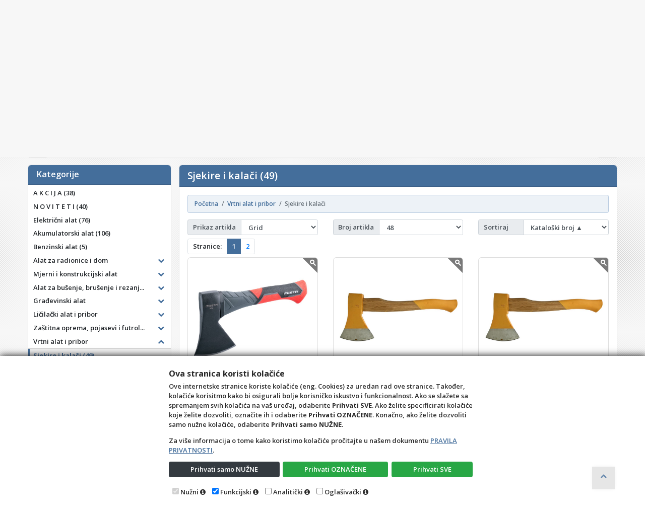

--- FILE ---
content_type: text/html; charset=utf-8
request_url: http://www.talpa.hr/Katalog/RobeView?g=107
body_size: 41636
content:
<!DOCTYPE html>

<html lang="hr">
<head>
    <!-- Custom skripte i tagovi (Head)-->
<!-- Meta Pixel Code -->
<script>
  !function(f,b,e,v,n,t,s)
  {if(f.fbq)return;n=f.fbq=function(){n.callMethod?
  n.callMethod.apply(n,arguments):n.queue.push(arguments)};
  if(!f._fbq)f._fbq=n;n.push=n;n.loaded=!0;n.version='2.0';
  n.queue=[];t=b.createElement(e);t.async=!0;
  t.src=v;s=b.getElementsByTagName(e)[0];
  s.parentNode.insertBefore(t,s)}(window, document,'script',
  'https://connect.facebook.net/en_US/fbevents.js');
  fbq('init', '742812834110014');
  fbq('track', 'PageView');
</script>
<noscript><img height="1" width="1" style="display:none"
  src="https://www.facebook.com/tr?id=742812834110014&ev=PageView&noscript=1"
/></noscript>
<!-- End Meta Pixel Code -->
    <meta charset="utf-8" />
    <title>Sjekire i kalači (49)</title>
    <meta name="description" content="Sjekire i kalači - Talpa alati" />
    <meta name="viewport" content="width=device-width, initial-scale=1.0, maximum-scale=1.0, user-scalable=no" />
    <meta name="robots" content="index, follow" />
    <meta property="og:title" content="Sjekire i kalači (49)" />
    <meta property="og:description" content="Sjekire i kalači - Talpa alati" />
    <meta property="og:image" content="http://www.talpa.hr/Content/css/logo.png" />
    <meta name="HandheldFriendly" content="True" />
    <!--meta name="keywords" content="4D, Wand, IMC, 4D Wand, 4D Wand IMC, Web Shop, Internet Katalog, internet, katalog, dućan, web, shop, , trgovina, online, prodaja, veleprodaja, maloprodaja, B2B, B2C" /-->
    <meta name="author" content="4th Dimension d.o.o." />
    <meta http-equiv="X-UA-Compatible" content="IE=edge">
    
    <meta name="theme-color" content="#446e9b">
    <meta name="msapplication-navbutton-color" content="#446e9b">
    <meta name="apple-mobile-web-app-capable" content="yes">
    <meta name="apple-mobile-web-app-status-bar-style" content="black-translucent">
    
    <link rel="shortcut icon" href="/favicon.ico" />
    <link rel="icon" type="image/x-icon" href="/favicon.ico" />
    <link rel="stylesheet" href="/Content/bootstrap.min.css?v=24.11.14.1" type="text/css" />
    <link rel="stylesheet" href="/Content/font-awesome.min.css?v=24.11.14.1" type="text/css" />
    <link rel="stylesheet" href="/Content/css/4dblue.css?v=24.11.14.1" type="text/css" />
    <link rel="stylesheet" href="/Content/sticky-footer.css?v=24.11.14.1" type="text/css" />
    <link rel="stylesheet" href="/Content/css/4duser.css?v=24.11.14.1" type="text/css" />
    <link rel="stylesheet" href="https://cdn.jsdelivr.net/jquery.sidr/2.2.1/stylesheets/jquery.sidr.dark.min.css" type="text/css" />
    <link rel="stylesheet" href="https://cdn.jsdelivr.net/npm/slick-carousel@1.8.1/slick/slick.css" type="text/css" />
    <!--Font Family-->
    <link href="https://fonts.googleapis.com/css?family=Open+Sans:600,600i,700,700i&amp;subset=cyrillic,cyrillic-ext,greek,greek-ext,latin-ext,vietnamese" rel="stylesheet">
    <!--[if IE 9]>
      <link href="https://cdn.jsdelivr.net/gh/coliff/bootstrap-ie8/css/bootstrap-ie9.min.css" rel="stylesheet">
    <![endif]-->
    <!--[if lte IE 8]>
      <link href="https://cdn.jsdelivr.net/gh/coliff/bootstrap-ie8/css/bootstrap-ie8.min.css" rel="stylesheet">
      <script src="https://cdn.jsdelivr.net/g/html5shiv@3.7.3"></script>
    <![endif]-->
</head>
<body>
    <!--Essential scripts include-->
    
<script src="https://cdn.jsdelivr.net/npm/jquery@3.3.1/dist/jquery.min.js" integrity="sha256-FgpCb/KJQlLNfOu91ta32o/NMZxltwRo8QtmkMRdAu8=" crossorigin="anonymous"></script>
<script>window.jQuery || document.write('<script src="/Scripts/jquery-3.1.1.min.js">\x3C/script>')</script>
<script src="/Scripts/wand.funkcije.js?v=24.11.14.1" type="text/javascript"></script>
<script>
    if (!String.prototype.endsWith) {
        String.prototype.endsWith = function (searchString, position) {
            var subjectString = this.toString();
            if (typeof position !== 'number' || !isFinite(position)
                || Math.floor(position) !== position || position > subjectString.length) {
                position = subjectString.length;
            }
            position -= searchString.length;
            var lastIndex = subjectString.indexOf(searchString, position);
            return lastIndex !== -1 && lastIndex === position;
        };
    }
    if (!Object.entries)
        Object.entries = function (obj) {
            var ownProps = Object.keys(obj),
                i = ownProps.length,
                resArray = new Array(i); // preallocate the Array
            while (i--)
                resArray[i] = [ownProps[i], obj[ownProps[i]]];
            return resArray;
        };
    if (!Object.keys) {
        Object.keys = (function () {
            'use strict';
            var hasOwnProperty = Object.prototype.hasOwnProperty,
                hasDontEnumBug = !({ toString: null }).propertyIsEnumerable('toString'),
                dontEnums = [
                    'toString',
                    'toLocaleString',
                    'valueOf',
                    'hasOwnProperty',
                    'isPrototypeOf',
                    'propertyIsEnumerable',
                    'constructor'
                ],
                dontEnumsLength = dontEnums.length;

            return function (obj) {
                if (typeof obj !== 'function' && (typeof obj !== 'object' || obj === null)) {
                    throw new TypeError('Object.keys called on non-object');
                }

                var result = [], prop, i;

                for (prop in obj) {
                    if (hasOwnProperty.call(obj, prop)) {
                        result.push(prop);
                    }
                }

                if (hasDontEnumBug) {
                    for (i = 0; i < dontEnumsLength; i++) {
                        if (hasOwnProperty.call(obj, dontEnums[i])) {
                            result.push(dontEnums[i]);
                        }
                    }
                }
                return result;
            };
        }());
    }
</script>
    <!-- Custom skripte i tagovi (Body)-->


    <!-- Glavna navigacijska traka -->
    <header class="primarni-header sticky-top">
        <div class="header-top d-none d-md-block">
            <div class="container">
                <div class="header-top-inner">
                    <div class="row align-items-center">
                        <div class="col-md-6">
                            <div class="header-top-left">
                                <ul class="follow_link">
                                    
                                </ul>
                            </div>
                        </div>
                        <div class="col-md-6">
                            <div class="header-top-right text-right">
                                <ul>
                                    <li class="top_links">
                                        <a href="/Home"><i class="fa fa-home"></i>&nbsp;<span class="d-none d-md-inline">Početna</span></a>
                                    </li>
                                    <li class="top_links">
                                        <a href="/Home/Kontakt"><i class="fa fa-phone"></i>&nbsp;<span class="">Kontakt</span></a>
                                    </li>
    <li id="prijavaDropdown" class="top_links">
        <a class="dropdown-toggle" href="#" id="navbarDropdownMenuLink" data-toggle="dropdown" aria-haspopup="true" aria-expanded="false">
            <i class="fa fa-sign-in"></i> Prijava
        </a>
        <div class="dropdown-menu px-2" style="min-width: 180px" aria-labelledby="navbarDropdownMenuLink">


            <form action="/Osoba/Login" class="form-horizontal" method="post" role="form">                <fieldset>
                    <fieldset class="form-group">
                        <input class="form-control mb-2" data-val="true" data-val-length="The field Ime must be a string with a maximum length of 80." data-val-length-max="80" data-val-required="Unos imena je obavezan" id="ddIme" name="Ime" placeholder="Ime" type="text" value="" />
                        <span class="field-validation-valid" data-valmsg-for="Ime" data-valmsg-replace="true"></span>
                    </fieldset>

                    <fieldset class="form-group">
                        <input class="form-control mb-2" data-val="true" data-val-length="The field Prezime must be a string with a maximum length of 80." data-val-length-max="80" data-val-required="Unos prezimena je obavezan" id="ddPrezime" name="Prezime" placeholder="Prezime" type="text" value="" />
                        <span class="field-validation-valid" data-valmsg-for="Prezime" data-valmsg-replace="true"></span>
                    </fieldset>

                    <fieldset class="form-group">
                        <input class="form-control mb-2" data-val="true" data-val-required="Unos šifre je obavezan" id="ddLozinka" name="Lozinka" placeholder="Šifra" type="password" />
                        <span class="field-validation-valid" data-valmsg-for="Lozinka" data-valmsg-replace="true"></span>
                    </fieldset>
                </fieldset>
                <div class="text-right mb-2" style="cursor: default;">
                    <button type="submit" class="btn btn-primary" name="komanda" id="ddSubmitPrijava">
                        <i class="fa fa-sign-in"></i> Prijava
                    </button>
                </div>
</form>            

        </div>
        <script>
            $("#prijavaDropdown").on('shown.bs.dropdown', function () {
                $('#ddIme').each(function () {
                    if ($(this).val() == '') {
                        this.focus();
                        return false;
                    } else {
                        $('#ddPrezime').each(function () {
                            if ($(this).val() == '') {
                                this.focus();
                                return false;
                            } else {
                                $('#ddLozinka').each(function () {
                                    if ($(this).val() == '') {
                                        this.focus();
                                        return false;
                                    }
                                });
                            }
                        });
                    }
                });
            });
        </script>
    </li>

                                </ul>
                            </div>
                        </div>
                    </div>
                </div>
            </div>
        </div>
        <div class="navbar navbar-expand navbar-light bg-light p-0" role="navigation">
            <div class="container pl-0">
                <div class="row mx-0 w-100">
                    <!-- Sporedni stupac -->
                    <div class="col-5 col-sm-3">
                        <div class="d-flex justify-content-center justify-content-sm-between align-items-center w-100 h-100">
                            <div class="logo">
                                <a class="navbar-brand" href="https://talpa.4d.com.hr"></a>
                            </div>
                        </div>
                    </div>
                    <!-- Glavni stupac -->
                    <div class="col-6 col-sm-9 justify-content-center d-flex flex-column pr-0">
                        <div id="primarni-izbornik" class="navbar-collapse collapse">
                            <div class="row w-100 ml-2 mr-0 ms-navbar-zeza">
                                <!-- Sekcija s poljem za pretraživanje -->
                                <div class="col-12 col-md-5 col-lg-8 order-0 d-flex align-items-center pl-0 ms-navbar-zeza-cell">
                                    <div class="d-none d-md-block w-100 navbar-nav px-0 search-bar">
                                        <form class="w-100 p-0" role="search" method="get" action="/Katalog/Pretraga" id="formPretraga" style="padding:23px 0 0 0px">
                                            <div class="input-group pretraga-base" data-toggle="tooltip" data-placement="bottom" title="Za pretraživanje isključivo po Nazivu, traženi pojam napisati unutar navodnika. (&quot;Primjer&quot;)">
                                                <input type="text" class="form-control" placeholder="Pretraži katalog..." id="inputPretraga" name="q" />
                                                <button type="submit" class="btn" id="bSubmitPretraga" title="Pretraži"><i class="fa fa-search"></i></button>
                                            </div>
                                        </form>
                                    </div>
                                </div>
                                <!-- Sekcija s linkovima na web stranice ovog web mjesta  -->
                                <div class="col-12 col-md-7 col-lg-4 order-1 pl-0 px-xl-3 ms-navbar-zeza-cell">
                                    <div class="h-100 my-2">
                                        <ul class="nav navbar-nav form-row justify-content-center justify-content-sm-end">
                                            <li class="d-sm-block d-md-none nav-item">
                                                <a href="/" class="nav-link">
                                                    <i class="fa fa-home"></i>&nbsp;<span class="d-none d-md-inline">Početna</span>
                                                </a>
                                            </li>
                                            <li class="d-sm-block d-md-none nav-item">
                                                <a href="/Home/Kontakt" class="nav-link">
                                                    <i class="fa fa-phone"></i>&nbsp;<span class="d-none d-md-inline">Kontakt</span>
                                                </a>
                                            </li>
                                                                                            <li class="d-none d-md-block">
                                                    <div class="main-cart-wrapper main-cart-btn">
                                                        <a href="javascript:kosaraFlipMobile()">
                                                            <span class="fa fa-shopping-basket">
                                                            </span>Košarica&nbsp;<span class="cart-kol dokStavki">0</span>
                                                        </a>
                                                    </div>
                                                </li>
                                            <li class="nav-item d-none d-md-block">
                                                <form class="p-0 d-block d-md-none" role="search" method="get" action="/Katalog/Pretraga" style="max-width:170px;;margin-left:auto;margin-right:auto;padding:23px 0 0 0px">
                                                    <div class="input-group" data-toggle="tooltip" data-placement="bottom" title="Za pretraživanje isključivo po Nazivu, traženi pojam napisati unutar navodnika. (&quot;Primjer&quot;)">
                                                        <input type="text" class="form-control" placeholder="Pretraži katalog..." id="inputPretraga2" name="q" />
                                                        <span class="input-group-append">
                                                            <button type="submit" class="btn btn-primary" id="bSubmitPretraga2" title="Pretraži">
                                                                <i class="fa fa-search"></i>
                                                            </button>
                                                        </span>
                                                    </div>
                                                </form>
                                            </li>
                                            <li class="nav-item d-lg-none">
                                                <a href="#right-menu" id="right-menu" class="nav-link">
                                                    <i class="fa fa-navicon px-2"></i>
                                                </a>
                                            </li>
                                        </ul>
                                    </div>
                                </div>
                            </div>
                        </div>
                    </div>
                </div>
            </div>
        </div>
    </header>
    <main class="container">
        <div class="row" style="max-width:100vw;">
            <div class="col-12">
                <div class="card w-100 mb-3">
                    


            <div class="artikl-banner">
                <div class="artikl-banner-sadrzaj Gornji">
                        <div class="artikl-banner-artikl">
                            <div class="p-2">
                                <div>
                                </div>
                                <div id="product-image">
                                    <a class="text-center mb-2 d-block" href="/Katalog/Detalj/13808?Drzac&#39;&#39;motalica&#39;&#39;s-crijevom-5/16&#39;&#39;,-pistoljem-i-spojnicama">
                                        <img src="/Content/css/pulse.svg" data-src="/Content/slike/2560033.jpeg" alt="Držač&#39;&#39;motalica&#39;&#39;s crijevom 5/16&#39;&#39;, pištoljem i spojnicama" class="lazy-delay img-fluid-even-smaller" />
                                    </a>
                                </div>
                                <div id="product-name">
                                    <a href="/Katalog/Detalj/13808?Drzac&#39;&#39;motalica&#39;&#39;s-crijevom-5/16&#39;&#39;,-pistoljem-i-spojnicama">
                                            <p style="text-align:center">
                                                Držač&#39;&#39;motalica&#39;&#39;s crijevom 5/16&#39;&#39;, pištoljem i sp...
                                            </p>
                                            <strong class="inner-banner-tekst"></strong>
                                    </a>
                                </div>
                                    <div class="prices text-right">
                                        
                                        


<div class="product-current-price">
    <span class="current-price">30,50 €</span>
</div>


                                        
                                    </div>
                            </div>
                        </div>
                        <div class="artikl-banner-artikl">
                            <div class="p-2">
                                <div>
                                </div>
                                <div id="product-image">
                                    <a class="text-center mb-2 d-block" href="/Katalog/Detalj/13753?Sjekira-FESTA-600g-Monolit-&quot;LOW-VIBE&quot;">
                                        <img src="/Content/css/pulse.svg" data-src="/Content/slike/19302.jpg" alt="Sjekira FESTA 600g Monolit &quot;LOW-VIBE&quot;" class="lazy-delay img-fluid-even-smaller" />
                                    </a>
                                </div>
                                <div id="product-name">
                                    <a href="/Katalog/Detalj/13753?Sjekira-FESTA-600g-Monolit-&quot;LOW-VIBE&quot;">
                                            <p style="text-align:center">
                                                Sjekira FESTA 600g Monolit &quot;LOW-VIBE&quot;
                                            </p>
                                            <strong class="inner-banner-tekst"></strong>
                                    </a>
                                </div>
                                    <div class="prices text-right">
                                        
                                        


<div class="product-current-price">
    <span class="current-price">37,50 €</span>
</div>


                                        
                                    </div>
                            </div>
                        </div>
                        <div class="artikl-banner-artikl">
                            <div class="p-2">
                                <div>
                                </div>
                                <div id="product-image">
                                    <a class="text-center mb-2 d-block" href="/Katalog/Detalj/13723?Rostilj-na-drveni-ugljen-36x36x37cm">
                                        <img src="/Content/css/pulse.svg" data-src="/Content/slike/2213021.jpeg" alt="Roštilj na drveni ugljen 36x36x37cm" class="lazy-delay img-fluid-even-smaller" />
                                    </a>
                                </div>
                                <div id="product-name">
                                    <a href="/Katalog/Detalj/13723?Rostilj-na-drveni-ugljen-36x36x37cm">
                                            <p style="text-align:center">
                                                Roštilj na drveni ugljen 36x36x37cm
                                            </p>
                                            <strong class="inner-banner-tekst"></strong>
                                    </a>
                                </div>
                                    <div class="prices text-right">
                                        
                                        


<div class="product-current-price">
    <span class="current-price">27,85 €</span>
</div>


                                        
                                    </div>
                            </div>
                        </div>
                        <div class="artikl-banner-artikl">
                            <div class="p-2">
                                <div>
                                </div>
                                <div id="product-image">
                                    <a class="text-center mb-2 d-block" href="/Katalog/Detalj/13669?Adapter-WESTBERG-1/4&quot;HEX-na-SDS+">
                                        <img src="/Content/css/pulse.svg" data-src="/Content/slike/20742.jpg" alt="Adapter WESTBERG 1/4&quot;HEX na SDS+" class="lazy-delay img-fluid-even-smaller" />
                                    </a>
                                </div>
                                <div id="product-name">
                                    <a href="/Katalog/Detalj/13669?Adapter-WESTBERG-1/4&quot;HEX-na-SDS+">
                                            <p style="text-align:center">
                                                Adapter WESTBERG 1/4&quot;HEX na SDS+
                                            </p>
                                            <strong class="inner-banner-tekst"></strong>
                                    </a>
                                </div>
                                    <div class="prices text-right">
                                        
                                        


<div class="product-current-price">
    <span class="current-price">22,00 €</span>
</div>


                                        
                                    </div>
                            </div>
                        </div>
                        <div class="artikl-banner-artikl">
                            <div class="p-2">
                                <div>
                                </div>
                                <div id="product-image">
                                    <a class="text-center mb-2 d-block" href="/Katalog/Detalj/13668?Set-T-odvijaca-imbus/torx-FESTA-CrV-14/1">
                                        <img src="/Content/css/pulse.svg" data-src="/Content/slike/18501.jpg" alt="Set T odvijača imbus/torx FESTA CrV 14/1" class="lazy-delay img-fluid-even-smaller" />
                                    </a>
                                </div>
                                <div id="product-name">
                                    <a href="/Katalog/Detalj/13668?Set-T-odvijaca-imbus/torx-FESTA-CrV-14/1">
                                            <p style="text-align:center">
                                                Set T odvijača imbus/torx FESTA CrV 14/1
                                            </p>
                                            <strong class="inner-banner-tekst"></strong>
                                    </a>
                                </div>
                                    <div class="prices text-right">
                                        
                                        


<div class="product-current-price">
    <span class="current-price">45,00 €</span>
</div>


                                        
                                    </div>
                            </div>
                        </div>
                        <div class="artikl-banner-artikl">
                            <div class="p-2">
                                <div>
                                </div>
                                <div id="product-image">
                                    <a class="text-center mb-2 d-block" href="/Katalog/Detalj/13642?Drzac-vakuumski-FESTA-200mm-elektricni">
                                        <img src="/Content/css/pulse.svg" data-src="/Content/slike/36326.jpg" alt="Držač vakuumski FESTA 200mm električni" class="lazy-delay img-fluid-even-smaller" />
                                    </a>
                                </div>
                                <div id="product-name">
                                    <a href="/Katalog/Detalj/13642?Drzac-vakuumski-FESTA-200mm-elektricni">
                                            <p style="text-align:center">
                                                Držač vakuumski FESTA 200mm električni
                                            </p>
                                            <strong class="inner-banner-tekst"></strong>
                                    </a>
                                </div>
                                    <div class="prices text-right">
                                        
                                        


<div class="product-current-price">
    <span class="current-price">200,00 €</span>
</div>


                                        
                                    </div>
                            </div>
                        </div>
                        <div class="artikl-banner-artikl">
                            <div class="p-2">
                                <div>
                                </div>
                                <div id="product-image">
                                    <a class="text-center mb-2 d-block" href="/Katalog/Detalj/13627?Rezaci-cijevi-FESTA-15-22-28mm">
                                        <img src="/Content/css/pulse.svg" data-src="/Content/slike/16309.jpg" alt="Rezači cijevi FESTA 15-22-28mm" class="lazy-delay img-fluid-even-smaller" />
                                    </a>
                                </div>
                                <div id="product-name">
                                    <a href="/Katalog/Detalj/13627?Rezaci-cijevi-FESTA-15-22-28mm">
                                            <p style="text-align:center">
                                                Rezači cijevi FESTA 15-22-28mm
                                            </p>
                                            <strong class="inner-banner-tekst"></strong>
                                    </a>
                                </div>
                                    <div class="prices text-right">
                                        
                                        


<div class="product-current-price">
    <span class="current-price">63,50 €</span>
</div>


                                        
                                    </div>
                            </div>
                        </div>
                        <div class="artikl-banner-artikl">
                            <div class="p-2">
                                <div>
                                </div>
                                <div id="product-image">
                                    <a class="text-center mb-2 d-block" href="/Katalog/Detalj/13328?Set-grill-alata,-INOX,-11/1-u-torbici">
                                        <img src="/Content/css/pulse.svg" data-src="/Content/slike/2212831.jpeg" alt="Set grill alata, INOX, 11/1 u torbici" class="lazy-delay img-fluid-even-smaller" />
                                    </a>
                                </div>
                                <div id="product-name">
                                    <a href="/Katalog/Detalj/13328?Set-grill-alata,-INOX,-11/1-u-torbici">
                                            <p style="text-align:center">
                                                Set grill alata, INOX, 11/1 u torbici
                                            </p>
                                            <strong class="inner-banner-tekst"></strong>
                                    </a>
                                </div>
                                    <div class="prices text-right">
                                        
                                        


<div class="product-current-price">
    <span class="current-price">21,50 €</span>
</div>


                                        
                                    </div>
                            </div>
                        </div>
                </div>
            </div>
            <script type="text/javascript" src="https://cdn.jsdelivr.net/npm/slick-carousel@1.8.1/slick/slick.min.js"></script>
            <script>
                $('.artikl-banner-sadrzaj.Gornji').slick({
                    dots: false,
                    infinite: true,
                    speed: 300,
                    autoplay: true,
                    autoplaySpeed: 9000,
                    slidesToShow: 4,
                    slidesToScroll: 4,
                    prevArrow: '<button type="button" class="btn-banner"><i class="fa fa-chevron-left"></i></button>',
                    nextArrow: '<button type="button" class="btn-banner"><i class="fa fa-chevron-right"></i></button>',
                    responsive: [
                        {
                            breakpoint: 1200,
                            settings: {
                                slidesToShow: 3,
                                slidesToScroll: 3,
                                autoplaySpeed: 7000,
                            }
                        },
                        {
                            breakpoint: 992,
                            settings: {
                                slidesToShow: 2,
                                slidesToScroll: 2,
                                autoplaySpeed: 5000,
                            }
                        },
                        {
                            breakpoint: 576,
                            settings: {
                                slidesToShow: 1,
                                slidesToScroll: 1,
                                autoplaySpeed: 3000,
                            }
                        }
                    ]
                });
            </script>

                </div>
                <div class="card w-100 mb-3">
                    

                </div>
            </div>
                <div class="col-12 col-lg-3 pr-0">
                    <div id="kategorije-tree-wrapper" class="hidden-xs hidden-sm sidebar-outer navbar navbar-expand-lg navbar-dark align-items-start py-0 px-lg-0">
                        <div id="kategorije-tree" class="sidebar w-100">


<style>
    .sidr ul li:hover > a,
    .sidr ul li:hover > span,
    .sidr ul li.active > a,
    .sidr ul li.active > span,
    .sidr ul li.sidr-class-active > a,
    .sidr ul li.sidr-class-active > span {
        box-shadow: none;
    }

    .mobileNivo-1 li a {
        padding-left: 25px !important;
    }

    .mobileNivo-2 li a {
        padding-left: 35px !important;
    }

    .mobileNivo-3 li a {
        padding-left: 45px !important;
    }

    .mobileNivo-4 li a {
        padding-left: 55px !important;
    }
</style>

<div id="sidr-right" class="sidr right hidden-lg-up">
    <button class="btn color-inherit" onclick="$.sidr('close', 'sidr-right');" style="margin:0 0 0 auto;font-size:2rem;"><i class="fa fa-times-circle-o">&nbsp;</i></button>
    <ul style="z-index:1031">
                                <li class="mobileNivo-1">
                    <a class="clearfix" href="/Katalog/RobeView?g=133">
                        A K C I J A
                    </a>
                </li>
                <li class="mobileNivo-1">
                    <a class="clearfix" href="/Katalog/RobeView?g=1">
                        N O V I T E T I
                    </a>
                </li>
                <li class="mobileNivo-1">
                    <a class="clearfix" href="/Katalog/RobeView?g=2">
                        Električni alat
                    </a>
                </li>
                <li class="mobileNivo-1">
                    <a class="clearfix" href="/Katalog/RobeView?g=3">
                        Akumulatorski alat
                    </a>
                </li>
                <li class="mobileNivo-1">
                    <a class="clearfix" href="/Katalog/RobeView?g=4">
                        Benzinski alat
                    </a>
                </li>
                <li>
                    <div class="d-flex">
                        <a class="flex-grow-1" href="/Katalog/RobeView?g=5">Alat za radionice i dom</a>
                        <button class="btn color-inherit flex-grow-0" type="button" onclick="toggleIconCollapse(this);" data-toggle="collapse" data-target="#collapse5" aria-expanded="false" aria-controls="collapse5"><i class="fa fa-plus"></i></button>
                    </div>
                    <ul class="mobileNivo-1 collapse multi-collapse" id="collapse5">
                                    <li>
                <div class="d-flex">
                    <a class="flex-grow-1" href="/Katalog/RobeView?g=6">Ključevi</a>
                    <button class="btn color-inherit flex-grow-0" type="button" onclick="toggleIconCollapse(this);" data-toggle="collapse" data-target="#collapse6" aria-expanded="false" aria-controls="collapse6"><i class="fa fa-plus"></i></button>
                </div>
                <ul class="mobileNivo-2 collapse multi-collapse" id="collapse6">
                                <li><a class="clearfix" href="/Katalog/RobeView?g=7">Kombinirani (54)</a></li>
            <li><a class="clearfix" href="/Katalog/RobeView?g=8">Viličasti (22)</a></li>
            <li><a class="clearfix" href="/Katalog/RobeView?g=9">Okasti (14)</a></li>
            <li><a class="clearfix" href="/Katalog/RobeView?g=10">Nasadni (84)</a></li>
            <li><a class="clearfix" href="/Katalog/RobeView?g=11">Račne (10)</a></li>
            <li><a class="clearfix" href="/Katalog/RobeView?g=12">Specijani (16)</a></li>
            <li><a class="clearfix" href="/Katalog/RobeView?g=13">Podešavajući (francuski) (9)</a></li>
            <li><a class="clearfix" href="/Katalog/RobeView?g=14">Cijevasti (17)</a></li>
            <li><a class="clearfix" href="/Katalog/RobeView?g=15">Imbus i torx (27)</a></li>

                </ul>
            </li>
            <li><a class="clearfix" href="/Katalog/RobeView?g=16">Kliješta i škare (132)</a></li>
            <li><a class="clearfix" href="/Katalog/RobeView?g=17">Odvijači (100)</a></li>
            <li><a class="clearfix" href="/Katalog/RobeView?g=18">Čekići i batovi (114)</a></li>
            <li><a class="clearfix" href="/Katalog/RobeView?g=20">Bitovi i nastavci (111)</a></li>
            <li><a class="clearfix" href="/Katalog/RobeView?g=21">Klamerice (24)</a></li>
            <li><a class="clearfix" href="/Katalog/RobeView?g=22">Poluge (pajseri) (11)</a></li>
            <li><a class="clearfix" href="/Katalog/RobeView?g=23">Sjekači, dlijeta i probijači (45)</a></li>
            <li><a class="clearfix" href="/Katalog/RobeView?g=24">Stezaljke i škripci (52)</a></li>
            <li><a class="clearfix" href="/Katalog/RobeView?g=25">Varilački alat (15)</a></li>
            <li><a class="clearfix" href="/Katalog/RobeView?g=26">Pneumatski alat i pribor (55)</a></li>
            <li><a class="clearfix" href="/Katalog/RobeView?g=27">Trake i gume za vezanje (55)</a></li>
            <li><a class="clearfix" href="/Katalog/RobeView?g=28">Kliješta, zakovice i matice (37)</a></li>
            <li><a class="clearfix" href="/Katalog/RobeView?g=29">Četke za metenje (28)</a></li>
            <li><a class="clearfix" href="/Katalog/RobeView?g=30">Čistači odvoda (7)</a></li>
            <li><a class="clearfix" href="/Katalog/RobeView?g=31">Držači polica (9)</a></li>
            <li><a class="clearfix" href="/Katalog/RobeView?g=32">Lokoti (2)</a></li>
            <li><a class="clearfix" href="/Katalog/RobeView?g=33">LED svjetiljke (15)</a></li>
            <li><a class="clearfix" href="/Katalog/RobeView?g=35">Dizalice i vitla (4)</a></li>
            <li><a class="clearfix" href="/Katalog/RobeView?g=36">Kompleti (Setovi) (16)</a></li>
            <li><a class="clearfix" href="/Katalog/RobeView?g=37">Obujmice ( šelne) (40)</a></li>
            <li><a class="clearfix" href="/Katalog/RobeView?g=38">Poštanski sandučići i blagajne (7)</a></li>
            <li><a class="clearfix" href="/Katalog/RobeView?g=34">Ostali alat (37)</a></li>

                    </ul>
                </li>
                <li>
                    <div class="d-flex">
                        <a class="flex-grow-1" href="/Katalog/RobeView?g=39">Mjerni i konstrukcijski alat</a>
                        <button class="btn color-inherit flex-grow-0" type="button" onclick="toggleIconCollapse(this);" data-toggle="collapse" data-target="#collapse39" aria-expanded="false" aria-controls="collapse39"><i class="fa fa-plus"></i></button>
                    </div>
                    <ul class="mobileNivo-1 collapse multi-collapse" id="collapse39">
                                    <li><a class="clearfix" href="/Katalog/RobeView?g=40">Metri i mjerne trake (58)</a></li>
            <li><a class="clearfix" href="/Katalog/RobeView?g=41">Kutnici, kutomjeri i ravnala (63)</a></li>
            <li><a class="clearfix" href="/Katalog/RobeView?g=42">Pomična mjerila (10)</a></li>
            <li><a class="clearfix" href="/Katalog/RobeView?g=43">Vodo-vage (113)</a></li>
            <li><a class="clearfix" href="/Katalog/RobeView?g=44">Letve (45)</a></li>
            <li><a class="clearfix" href="/Katalog/RobeView?g=45">Olovke i markeri (52)</a></li>
            <li><a class="clearfix" href="/Katalog/RobeView?g=46">Sprejevi (9)</a></li>
            <li><a class="clearfix" href="/Katalog/RobeView?g=47">Ostali mjerni alat (5)</a></li>
            <li><a class="clearfix" href="/Katalog/RobeView?g=49">Visak i konopi (23)</a></li>
            <li><a class="clearfix" href="/Katalog/RobeView?g=48">Ostali alat za označavanje (10)</a></li>

                    </ul>
                </li>
                <li>
                    <div class="d-flex">
                        <a class="flex-grow-1" href="/Katalog/RobeView?g=50">Alat za bušenje, brušenje i reza...</a>
                        <button class="btn color-inherit flex-grow-0" type="button" onclick="toggleIconCollapse(this);" data-toggle="collapse" data-target="#collapse50" aria-expanded="false" aria-controls="collapse50"><i class="fa fa-plus"></i></button>
                    </div>
                    <ul class="mobileNivo-1 collapse multi-collapse" id="collapse50">
                                    <li><a class="clearfix" href="/Katalog/RobeView?g=51">Skalpeli (55)</a></li>
            <li><a class="clearfix" href="/Katalog/RobeView?g=52">Noževi i škarice (36)</a></li>
            <li><a class="clearfix" href="/Katalog/RobeView?g=53">Strugalice (12)</a></li>
            <li>
                <div class="d-flex">
                    <a class="flex-grow-1" href="/Katalog/RobeView?g=54">Svrdla</a>
                    <button class="btn color-inherit flex-grow-0" type="button" onclick="toggleIconCollapse(this);" data-toggle="collapse" data-target="#collapse54" aria-expanded="false" aria-controls="collapse54"><i class="fa fa-plus"></i></button>
                </div>
                <ul class="mobileNivo-2 collapse multi-collapse" id="collapse54">
                                <li><a class="clearfix" href="/Katalog/RobeView?g=55">Zid i beton (77)</a></li>
            <li><a class="clearfix" href="/Katalog/RobeView?g=56">Drvo (51)</a></li>
            <li><a class="clearfix" href="/Katalog/RobeView?g=57">Metal (74)</a></li>
            <li><a class="clearfix" href="/Katalog/RobeView?g=58">Keramika i kamen (11)</a></li>

                </ul>
            </li>
            <li><a class="clearfix" href="/Katalog/RobeView?g=59">Sjekači i špice za bušilicu (20)</a></li>
            <li><a class="clearfix" href="/Katalog/RobeView?g=60">Krune i izrezivači rupa (139)</a></li>
            <li><a class="clearfix" href="/Katalog/RobeView?g=61">Freze i brusevi (18)</a></li>
            <li><a class="clearfix" href="/Katalog/RobeView?g=62">Ureznice i nareznice (9)</a></li>
            <li>
                <div class="d-flex">
                    <a class="flex-grow-1" href="/Katalog/RobeView?g=63">Četke</a>
                    <button class="btn color-inherit flex-grow-0" type="button" onclick="toggleIconCollapse(this);" data-toggle="collapse" data-target="#collapse63" aria-expanded="false" aria-controls="collapse63"><i class="fa fa-plus"></i></button>
                </div>
                <ul class="mobileNivo-2 collapse multi-collapse" id="collapse63">
                                <li><a class="clearfix" href="/Katalog/RobeView?g=64">Ručne (13)</a></li>
            <li><a class="clearfix" href="/Katalog/RobeView?g=65">Za električni alat (66)</a></li>

                </ul>
            </li>
            <li><a class="clearfix" href="/Katalog/RobeView?g=66">Papiri, spužvice, mrežice i drža... (109)</a></li>
            <li><a class="clearfix" href="/Katalog/RobeView?g=67">Blanje i turpije (rašpe) (46)</a></li>
            <li>
                <div class="d-flex">
                    <a class="flex-grow-1" href="/Katalog/RobeView?g=68">Rezne i brusne ploče</a>
                    <button class="btn color-inherit flex-grow-0" type="button" onclick="toggleIconCollapse(this);" data-toggle="collapse" data-target="#collapse68" aria-expanded="false" aria-controls="collapse68"><i class="fa fa-plus"></i></button>
                </div>
                <ul class="mobileNivo-2 collapse multi-collapse" id="collapse68">
                                <li><a class="clearfix" href="/Katalog/RobeView?g=69">Za drvo (98)</a></li>
            <li><a class="clearfix" href="/Katalog/RobeView?g=70">Za metal (33)</a></li>
            <li><a class="clearfix" href="/Katalog/RobeView?g=71">Za keramiku i kamen (4)</a></li>

                </ul>
            </li>
            <li><a class="clearfix" href="/Katalog/RobeView?g=72">Dijamantne rezne i brusne ploče (52)</a></li>
            <li><a class="clearfix" href="/Katalog/RobeView?g=73">Specijalne ploče (14)</a></li>
            <li><a class="clearfix" href="/Katalog/RobeView?g=74">Pile i listovi pila (121)</a></li>
            <li><a class="clearfix" href="/Katalog/RobeView?g=75">Ostali alat za bušenje, brušenje... (19)</a></li>

                    </ul>
                </li>
                <li>
                    <div class="d-flex">
                        <a class="flex-grow-1" href="/Katalog/RobeView?g=76">Građevinski alat</a>
                        <button class="btn color-inherit flex-grow-0" type="button" onclick="toggleIconCollapse(this);" data-toggle="collapse" data-target="#collapse76" aria-expanded="false" aria-controls="collapse76"><i class="fa fa-plus"></i></button>
                    </div>
                    <ul class="mobileNivo-1 collapse multi-collapse" id="collapse76">
                                    <li><a class="clearfix" href="/Katalog/RobeView?g=78">Gladilice (ravnalice) (103)</a></li>
            <li><a class="clearfix" href="/Katalog/RobeView?g=79">Žlice (75)</a></li>
            <li><a class="clearfix" href="/Katalog/RobeView?g=80">Lopatice (špahtle) (87)</a></li>
            <li><a class="clearfix" href="/Katalog/RobeView?g=81">Tavice (fangle) (15)</a></li>
            <li><a class="clearfix" href="/Katalog/RobeView?g=82">Strugači (45)</a></li>
            <li><a class="clearfix" href="/Katalog/RobeView?g=83">Mješači (33)</a></li>
            <li><a class="clearfix" href="/Katalog/RobeView?g=84">Kante i posude (12)</a></li>
            <li><a class="clearfix" href="/Katalog/RobeView?g=85">Pištolji za silikon i PU pjenu (29)</a></li>
            <li><a class="clearfix" href="/Katalog/RobeView?g=87">Trake (28)</a></li>
            <li><a class="clearfix" href="/Katalog/RobeView?g=88">Keramičarski alat i pribor (111)</a></li>
            <li><a class="clearfix" href="/Katalog/RobeView?g=90">Koloture (3)</a></li>
            <li><a class="clearfix" href="/Katalog/RobeView?g=92">Rasvjeta (10)</a></li>
            <li><a class="clearfix" href="/Katalog/RobeView?g=93">Plamenici i oprema (19)</a></li>
            <li><a class="clearfix" href="/Katalog/RobeView?g=91">Ostali građevinski alat (77)</a></li>

                    </ul>
                </li>
                <li>
                    <div class="d-flex">
                        <a class="flex-grow-1" href="/Katalog/RobeView?g=95">Ličilački alat i pribor</a>
                        <button class="btn color-inherit flex-grow-0" type="button" onclick="toggleIconCollapse(this);" data-toggle="collapse" data-target="#collapse95" aria-expanded="false" aria-controls="collapse95"><i class="fa fa-plus"></i></button>
                    </div>
                    <ul class="mobileNivo-1 collapse multi-collapse" id="collapse95">
                                    <li><a class="clearfix" href="/Katalog/RobeView?g=96">Valjci i držači (43)</a></li>
            <li><a class="clearfix" href="/Katalog/RobeView?g=97">Kistovi i četke (64)</a></li>
            <li><a class="clearfix" href="/Katalog/RobeView?g=98">Zaštitne trake i folije (13)</a></li>

                    </ul>
                </li>
                <li>
                    <div class="d-flex">
                        <a class="flex-grow-1" href="/Katalog/RobeView?g=99">Zaštitna oprema, pojasevi i futr...</a>
                        <button class="btn color-inherit flex-grow-0" type="button" onclick="toggleIconCollapse(this);" data-toggle="collapse" data-target="#collapse99" aria-expanded="false" aria-controls="collapse99"><i class="fa fa-plus"></i></button>
                    </div>
                    <ul class="mobileNivo-1 collapse multi-collapse" id="collapse99">
                                    <li><a class="clearfix" href="/Katalog/RobeView?g=100">Rukavice (6)</a></li>
            <li><a class="clearfix" href="/Katalog/RobeView?g=101">Naočale (5)</a></li>
            <li><a class="clearfix" href="/Katalog/RobeView?g=102">Zaštita sluha (4)</a></li>
            <li><a class="clearfix" href="/Katalog/RobeView?g=103">Štitnici za koljena (9)</a></li>
            <li><a class="clearfix" href="/Katalog/RobeView?g=104">Pojasevi i futrole (20)</a></li>
            <li><a class="clearfix" href="/Katalog/RobeView?g=105">Ostala zaštitna oprema (13)</a></li>

                    </ul>
                </li>
                <li>
                    <div class="d-flex">
                        <a class="flex-grow-1" href="/Katalog/RobeView?g=106">Vrtni alat i pribor</a>
                        <button class="btn color-inherit flex-grow-0" type="button" onclick="toggleIconCollapse(this);" data-toggle="collapse" data-target="#collapse106" aria-expanded="false" aria-controls="collapse106"><i class="fa fa-plus"></i></button>
                    </div>
                    <ul class="mobileNivo-1 collapse multi-collapse" id="collapse106">
                                    <li><a class="clearfix" href="/Katalog/RobeView?g=107">Sjekire i kalači (49)</a></li>
            <li><a class="clearfix" href="/Katalog/RobeView?g=108">Zaštitne folije (44)</a></li>
            <li><a class="clearfix" href="/Katalog/RobeView?g=109">Škare (43)</a></li>
            <li><a class="clearfix" href="/Katalog/RobeView?g=110">Pile i mačete (19)</a></li>
            <li><a class="clearfix" href="/Katalog/RobeView?g=111">Crijeva i držači (24)</a></li>
            <li><a class="clearfix" href="/Katalog/RobeView?g=112">Spojnice i ventili (63)</a></li>
            <li><a class="clearfix" href="/Katalog/RobeView?g=113">Pištolji i raspršivači (53)</a></li>
            <li><a class="clearfix" href="/Katalog/RobeView?g=114">Grablje, motike i vile (45)</a></li>
            <li><a class="clearfix" href="/Katalog/RobeView?g=115">Lopate, štihače i krampovi (31)</a></li>
            <li><a class="clearfix" href="/Katalog/RobeView?g=116">Alat i oprema za vezanje i napin... (43)</a></li>
            <li><a class="clearfix" href="/Katalog/RobeView?g=117">Vage (6)</a></li>
            <li><a class="clearfix" href="/Katalog/RobeView?g=118">Lokoti (42)</a></li>
            <li><a class="clearfix" href="/Katalog/RobeView?g=120">Kante (8)</a></li>
            <li><a class="clearfix" href="/Katalog/RobeView?g=121">Zaštita od insekata (33)</a></li>
            <li><a class="clearfix" href="/Katalog/RobeView?g=122">Pletiva i mreže (24)</a></li>
            <li><a class="clearfix" href="/Katalog/RobeView?g=123">Strune za trimere (flaks) (14)</a></li>
            <li><a class="clearfix" href="/Katalog/RobeView?g=124">Lanci i čelična užad (sajle) (22)</a></li>
            <li><a class="clearfix" href="/Katalog/RobeView?g=125">Karabini, karike... (49)</a></li>
            <li><a class="clearfix" href="/Katalog/RobeView?g=126">Držala (31)</a></li>
            <li><a class="clearfix" href="/Katalog/RobeView?g=119">Ostali vrtni alat (42)</a></li>

                    </ul>
                </li>
                <li>
                    <div class="d-flex">
                        <a class="flex-grow-1" href="/Katalog/RobeView?g=127">Slobodno vrijeme</a>
                        <button class="btn color-inherit flex-grow-0" type="button" onclick="toggleIconCollapse(this);" data-toggle="collapse" data-target="#collapse127" aria-expanded="false" aria-controls="collapse127"><i class="fa fa-plus"></i></button>
                    </div>
                    <ul class="mobileNivo-1 collapse multi-collapse" id="collapse127">
                                    <li><a class="clearfix" href="/Katalog/RobeView?g=128">Roštilji i oprema (26)</a></li>
            <li><a class="clearfix" href="/Katalog/RobeView?g=130">Kape (13)</a></li>
            <li><a class="clearfix" href="/Katalog/RobeView?g=131">Dom (9)</a></li>

                    </ul>
                </li>
                <li class="mobileNivo-1">
                    <a class="clearfix" href="/Katalog/RobeView?g=132">
                        R A S P R O D A J A
                    </a>
                </li>

    </ul>
</div>
<script>
    $(document).ready(function () {
        $('#right-menu').sidr({
            name: 'sidr-right',
            side: 'right',
            displace: false,
            body: 'header'
        });
    });
    function toggleIconCollapse(e) {
        var dete = $(e).children()[0];
        $(dete).toggleClass("fa-plus fa-minus");
    }
</script>





<div class="card w-100 d-none d-lg-block">
    <div id="kategorije-tree-header" class="card-header w-100 m-0">
        <h2 class="d-none d-lg-block card-title m-0 p-0">Kategorije</h2>
        <button type="button" class="navbar-toggler w-100" data-toggle="collapse" data-target="#kategorijeNavbar">
            <div class="w-100 d-flex justify-content-between align-items-center">
                <h5 class="card-title m-0 p-0">Kategorije [107]</h5>
                <i class="fa fa-lg fa-bars"></i>
            </div>
        </button>
    </div>
    <div id="kategorijeNavbar" class="collapse navbar-collapse">
        <div id="kategorije-tree-list" class="flex-column p-0 py-1 m-0 w-100">
                    <div id="G_0">
                    <a href="/Katalog/RobeView?g=133" class="dubina-1" id="G_133">
                        <span  data-original-title="A K C I J A">A K C I J A</span>&nbsp;<span>(38)</span>
                    </a>
                    <a href="/Katalog/RobeView?g=1" class="dubina-1" id="G_1">
                        <span  data-original-title="N O V I T E T I">N O V I T E T I</span>&nbsp;<span>(40)</span>
                    </a>
                    <a href="/Katalog/RobeView?g=2" class="dubina-1" id="G_2">
                        <span  data-original-title="Električni alat">Električni alat</span>&nbsp;<span>(76)</span>
                    </a>
                    <a href="/Katalog/RobeView?g=3" class="dubina-1" id="G_3">
                        <span  data-original-title="Akumulatorski alat">Akumulatorski alat</span>&nbsp;<span>(106)</span>
                    </a>
                    <a href="/Katalog/RobeView?g=4" class="dubina-1" id="G_4">
                        <span  data-original-title="Benzinski alat">Benzinski alat</span>&nbsp;<span>(5)</span>
                    </a>
                    <div class="panel main-parent">
                        <!--Za isključiti collapse: zakomentirati data-toggle i class collapse-->
                        <div class="dubina-1 dubinaOC d-flex justify-content-between align-items-center">
                            <a href="/Katalog/RobeView?g=5" class="flex-grow-1">
                                <div style="display:inline-block"><span  data-original-title="Alat za radionice i dom">Alat za radionice i dom</span></div>
                            </a>
                            <i class="colapse-icon fa fa-chevron-down pl-4 pr-2" id="TG_5P" data-toggle="collapse" data-target="#TG_5" data-parent="#G_0"></i>
                        </div>
                        <div id="TG_5" class="collapse">
                            <div class="kontejner">
                                <!-- 0 -->
                                        <div id="G_5">
                    <div class="panel ">
                        <!--Za isključiti collapse: zakomentirati data-toggle i class collapse-->
                        <div class="dubina-2 dubinaOC d-flex justify-content-between align-items-center">
                            <a href="/Katalog/RobeView?g=6" class="flex-grow-1">
                                <div style="display:inline-block"><span  data-original-title="Ključevi">Ključevi</span></div>
                            </a>
                            <i class="colapse-icon fa fa-chevron-down pl-4 pr-2" id="TG_6P" data-toggle="collapse" data-target="#TG_6" data-parent="#G_5"></i>
                        </div>
                        <div id="TG_6" class="collapse">
                            <div class="kontejner">
                                <!-- 5 -->
                                        <div id="G_6">
                    <a href="/Katalog/RobeView?g=7" class="dubina-3" id="G_7">
                        <span  data-original-title="Kombinirani">Kombinirani</span>&nbsp;<span>(54)</span>
                    </a>
                    <a href="/Katalog/RobeView?g=8" class="dubina-3" id="G_8">
                        <span  data-original-title="Viličasti">Viličasti</span>&nbsp;<span>(22)</span>
                    </a>
                    <a href="/Katalog/RobeView?g=9" class="dubina-3" id="G_9">
                        <span  data-original-title="Okasti">Okasti</span>&nbsp;<span>(14)</span>
                    </a>
                    <a href="/Katalog/RobeView?g=10" class="dubina-3" id="G_10">
                        <span  data-original-title="Nasadni">Nasadni</span>&nbsp;<span>(84)</span>
                    </a>
                    <a href="/Katalog/RobeView?g=11" class="dubina-3" id="G_11">
                        <span  data-original-title="Račne">Račne</span>&nbsp;<span>(10)</span>
                    </a>
                    <a href="/Katalog/RobeView?g=12" class="dubina-3" id="G_12">
                        <span  data-original-title="Specijani">Specijani</span>&nbsp;<span>(16)</span>
                    </a>
                    <a href="/Katalog/RobeView?g=13" class="dubina-3" id="G_13">
                        <span  data-original-title="Podešavajući (francuski)">Podešavajući (francuski)</span>&nbsp;<span>(9)</span>
                    </a>
                    <a href="/Katalog/RobeView?g=14" class="dubina-3" id="G_14">
                        <span  data-original-title="Cijevasti">Cijevasti</span>&nbsp;<span>(17)</span>
                    </a>
                    <a href="/Katalog/RobeView?g=15" class="dubina-3" id="G_15">
                        <span  data-original-title="Imbus i torx">Imbus i torx</span>&nbsp;<span>(27)</span>
                    </a>
        </div>

                            </div>
                        </div>
                    </div>
                    <a href="/Katalog/RobeView?g=16" class="dubina-2" id="G_16">
                        <span  data-original-title="Kliješta i škare">Kliješta i škare</span>&nbsp;<span>(132)</span>
                    </a>
                    <a href="/Katalog/RobeView?g=17" class="dubina-2" id="G_17">
                        <span  data-original-title="Odvijači">Odvijači</span>&nbsp;<span>(100)</span>
                    </a>
                    <a href="/Katalog/RobeView?g=18" class="dubina-2" id="G_18">
                        <span  data-original-title="Čekići i batovi">Čekići i batovi</span>&nbsp;<span>(114)</span>
                    </a>
                    <a href="/Katalog/RobeView?g=20" class="dubina-2" id="G_20">
                        <span  data-original-title="Bitovi i nastavci">Bitovi i nastavci</span>&nbsp;<span>(111)</span>
                    </a>
                    <a href="/Katalog/RobeView?g=21" class="dubina-2" id="G_21">
                        <span  data-original-title="Klamerice">Klamerice</span>&nbsp;<span>(24)</span>
                    </a>
                    <a href="/Katalog/RobeView?g=22" class="dubina-2" id="G_22">
                        <span  data-original-title="Poluge (pajseri)">Poluge (pajseri)</span>&nbsp;<span>(11)</span>
                    </a>
                    <a href="/Katalog/RobeView?g=23" class="dubina-2" id="G_23">
                        <span  data-original-title="Sjekači, dlijeta i probijači">Sjekači, dlijeta i probijači</span>&nbsp;<span>(45)</span>
                    </a>
                    <a href="/Katalog/RobeView?g=24" class="dubina-2" id="G_24">
                        <span  data-original-title="Stezaljke i škripci">Stezaljke i škripci</span>&nbsp;<span>(52)</span>
                    </a>
                    <a href="/Katalog/RobeView?g=25" class="dubina-2" id="G_25">
                        <span  data-original-title="Varilački alat">Varilački alat</span>&nbsp;<span>(15)</span>
                    </a>
                    <a href="/Katalog/RobeView?g=26" class="dubina-2" id="G_26">
                        <span  data-original-title="Pneumatski alat i pribor">Pneumatski alat i pribor</span>&nbsp;<span>(55)</span>
                    </a>
                    <a href="/Katalog/RobeView?g=27" class="dubina-2" id="G_27">
                        <span  data-original-title="Trake i gume za vezanje">Trake i gume za vezanje</span>&nbsp;<span>(55)</span>
                    </a>
                    <a href="/Katalog/RobeView?g=28" class="dubina-2" id="G_28">
                        <span  data-original-title="Kliješta, zakovice i matice">Kliješta, zakovice i matice</span>&nbsp;<span>(37)</span>
                    </a>
                    <a href="/Katalog/RobeView?g=29" class="dubina-2" id="G_29">
                        <span  data-original-title="Četke za metenje">Četke za metenje</span>&nbsp;<span>(28)</span>
                    </a>
                    <a href="/Katalog/RobeView?g=30" class="dubina-2" id="G_30">
                        <span  data-original-title="Čistači odvoda">Čistači odvoda</span>&nbsp;<span>(7)</span>
                    </a>
                    <a href="/Katalog/RobeView?g=31" class="dubina-2" id="G_31">
                        <span  data-original-title="Držači polica">Držači polica</span>&nbsp;<span>(9)</span>
                    </a>
                    <a href="/Katalog/RobeView?g=32" class="dubina-2" id="G_32">
                        <span  data-original-title="Lokoti">Lokoti</span>&nbsp;<span>(2)</span>
                    </a>
                    <a href="/Katalog/RobeView?g=33" class="dubina-2" id="G_33">
                        <span  data-original-title="LED svjetiljke">LED svjetiljke</span>&nbsp;<span>(15)</span>
                    </a>
                    <a href="/Katalog/RobeView?g=35" class="dubina-2" id="G_35">
                        <span  data-original-title="Dizalice i vitla">Dizalice i vitla</span>&nbsp;<span>(4)</span>
                    </a>
                    <a href="/Katalog/RobeView?g=36" class="dubina-2" id="G_36">
                        <span  data-original-title="Kompleti (Setovi)">Kompleti (Setovi)</span>&nbsp;<span>(16)</span>
                    </a>
                    <a href="/Katalog/RobeView?g=37" class="dubina-2" id="G_37">
                        <span  data-original-title="Obujmice ( šelne)">Obujmice ( šelne)</span>&nbsp;<span>(40)</span>
                    </a>
                    <a href="/Katalog/RobeView?g=38" class="dubina-2" id="G_38">
                        <span  data-original-title="Poštanski sandučići i blagajne">Poštanski sandučići i blagajne</span>&nbsp;<span>(7)</span>
                    </a>
                    <a href="/Katalog/RobeView?g=34" class="dubina-2" id="G_34">
                        <span  data-original-title="Ostali alat">Ostali alat</span>&nbsp;<span>(37)</span>
                    </a>
        </div>

                            </div>
                        </div>
                    </div>
                    <div class="panel main-parent">
                        <!--Za isključiti collapse: zakomentirati data-toggle i class collapse-->
                        <div class="dubina-1 dubinaOC d-flex justify-content-between align-items-center">
                            <a href="/Katalog/RobeView?g=39" class="flex-grow-1">
                                <div style="display:inline-block"><span  data-original-title="Mjerni i konstrukcijski alat">Mjerni i konstrukcijski alat</span></div>
                            </a>
                            <i class="colapse-icon fa fa-chevron-down pl-4 pr-2" id="TG_39P" data-toggle="collapse" data-target="#TG_39" data-parent="#G_0"></i>
                        </div>
                        <div id="TG_39" class="collapse">
                            <div class="kontejner">
                                <!-- 0 -->
                                        <div id="G_39">
                    <a href="/Katalog/RobeView?g=40" class="dubina-2" id="G_40">
                        <span  data-original-title="Metri i mjerne trake">Metri i mjerne trake</span>&nbsp;<span>(58)</span>
                    </a>
                    <a href="/Katalog/RobeView?g=41" class="dubina-2" id="G_41">
                        <span  data-original-title="Kutnici, kutomjeri i ravnala">Kutnici, kutomjeri i ravnala</span>&nbsp;<span>(63)</span>
                    </a>
                    <a href="/Katalog/RobeView?g=42" class="dubina-2" id="G_42">
                        <span  data-original-title="Pomična mjerila">Pomična mjerila</span>&nbsp;<span>(10)</span>
                    </a>
                    <a href="/Katalog/RobeView?g=43" class="dubina-2" id="G_43">
                        <span  data-original-title="Vodo-vage">Vodo-vage</span>&nbsp;<span>(113)</span>
                    </a>
                    <a href="/Katalog/RobeView?g=44" class="dubina-2" id="G_44">
                        <span  data-original-title="Letve">Letve</span>&nbsp;<span>(45)</span>
                    </a>
                    <a href="/Katalog/RobeView?g=45" class="dubina-2" id="G_45">
                        <span  data-original-title="Olovke i markeri">Olovke i markeri</span>&nbsp;<span>(52)</span>
                    </a>
                    <a href="/Katalog/RobeView?g=46" class="dubina-2" id="G_46">
                        <span  data-original-title="Sprejevi">Sprejevi</span>&nbsp;<span>(9)</span>
                    </a>
                    <a href="/Katalog/RobeView?g=47" class="dubina-2" id="G_47">
                        <span  data-original-title="Ostali mjerni alat">Ostali mjerni alat</span>&nbsp;<span>(5)</span>
                    </a>
                    <a href="/Katalog/RobeView?g=49" class="dubina-2" id="G_49">
                        <span  data-original-title="Visak i konopi">Visak i konopi</span>&nbsp;<span>(23)</span>
                    </a>
                    <a href="/Katalog/RobeView?g=48" class="dubina-2" id="G_48">
                        <span  data-original-title="Ostali alat za označavanje">Ostali alat za označavanje</span>&nbsp;<span>(10)</span>
                    </a>
        </div>

                            </div>
                        </div>
                    </div>
                    <div class="panel main-parent">
                        <!--Za isključiti collapse: zakomentirati data-toggle i class collapse-->
                        <div class="dubina-1 dubinaOC d-flex justify-content-between align-items-center">
                            <a href="/Katalog/RobeView?g=50" class="flex-grow-1">
                                <div style="display:inline-block"><span data-toggle=tooltip data-placement=top data-original-title="Alat za bušenje, brušenje i rezanje">Alat za bušenje, brušenje i rezanj...</span></div>
                            </a>
                            <i class="colapse-icon fa fa-chevron-down pl-4 pr-2" id="TG_50P" data-toggle="collapse" data-target="#TG_50" data-parent="#G_0"></i>
                        </div>
                        <div id="TG_50" class="collapse">
                            <div class="kontejner">
                                <!-- 0 -->
                                        <div id="G_50">
                    <a href="/Katalog/RobeView?g=51" class="dubina-2" id="G_51">
                        <span  data-original-title="Skalpeli">Skalpeli</span>&nbsp;<span>(55)</span>
                    </a>
                    <a href="/Katalog/RobeView?g=52" class="dubina-2" id="G_52">
                        <span  data-original-title="Noževi i škarice">Noževi i škarice</span>&nbsp;<span>(36)</span>
                    </a>
                    <a href="/Katalog/RobeView?g=53" class="dubina-2" id="G_53">
                        <span  data-original-title="Strugalice">Strugalice</span>&nbsp;<span>(12)</span>
                    </a>
                    <div class="panel ">
                        <!--Za isključiti collapse: zakomentirati data-toggle i class collapse-->
                        <div class="dubina-2 dubinaOC d-flex justify-content-between align-items-center">
                            <a href="/Katalog/RobeView?g=54" class="flex-grow-1">
                                <div style="display:inline-block"><span  data-original-title="Svrdla">Svrdla</span></div>
                            </a>
                            <i class="colapse-icon fa fa-chevron-down pl-4 pr-2" id="TG_54P" data-toggle="collapse" data-target="#TG_54" data-parent="#G_50"></i>
                        </div>
                        <div id="TG_54" class="collapse">
                            <div class="kontejner">
                                <!-- 50 -->
                                        <div id="G_54">
                    <a href="/Katalog/RobeView?g=55" class="dubina-3" id="G_55">
                        <span  data-original-title="Zid i beton">Zid i beton</span>&nbsp;<span>(77)</span>
                    </a>
                    <a href="/Katalog/RobeView?g=56" class="dubina-3" id="G_56">
                        <span  data-original-title="Drvo">Drvo</span>&nbsp;<span>(51)</span>
                    </a>
                    <a href="/Katalog/RobeView?g=57" class="dubina-3" id="G_57">
                        <span  data-original-title="Metal">Metal</span>&nbsp;<span>(74)</span>
                    </a>
                    <a href="/Katalog/RobeView?g=58" class="dubina-3" id="G_58">
                        <span  data-original-title="Keramika i kamen">Keramika i kamen</span>&nbsp;<span>(11)</span>
                    </a>
        </div>

                            </div>
                        </div>
                    </div>
                    <a href="/Katalog/RobeView?g=59" class="dubina-2" id="G_59">
                        <span  data-original-title="Sjekači i špice za bušilicu">Sjekači i špice za bušilicu</span>&nbsp;<span>(20)</span>
                    </a>
                    <a href="/Katalog/RobeView?g=60" class="dubina-2" id="G_60">
                        <span  data-original-title="Krune i izrezivači rupa">Krune i izrezivači rupa</span>&nbsp;<span>(139)</span>
                    </a>
                    <a href="/Katalog/RobeView?g=61" class="dubina-2" id="G_61">
                        <span  data-original-title="Freze i brusevi">Freze i brusevi</span>&nbsp;<span>(18)</span>
                    </a>
                    <a href="/Katalog/RobeView?g=62" class="dubina-2" id="G_62">
                        <span  data-original-title="Ureznice i nareznice">Ureznice i nareznice</span>&nbsp;<span>(9)</span>
                    </a>
                    <div class="panel ">
                        <!--Za isključiti collapse: zakomentirati data-toggle i class collapse-->
                        <div class="dubina-2 dubinaOC d-flex justify-content-between align-items-center">
                            <a href="/Katalog/RobeView?g=63" class="flex-grow-1">
                                <div style="display:inline-block"><span  data-original-title="Četke">Četke</span></div>
                            </a>
                            <i class="colapse-icon fa fa-chevron-down pl-4 pr-2" id="TG_63P" data-toggle="collapse" data-target="#TG_63" data-parent="#G_50"></i>
                        </div>
                        <div id="TG_63" class="collapse">
                            <div class="kontejner">
                                <!-- 50 -->
                                        <div id="G_63">
                    <a href="/Katalog/RobeView?g=64" class="dubina-3" id="G_64">
                        <span  data-original-title="Ručne">Ručne</span>&nbsp;<span>(13)</span>
                    </a>
                    <a href="/Katalog/RobeView?g=65" class="dubina-3" id="G_65">
                        <span  data-original-title="Za električni alat">Za električni alat</span>&nbsp;<span>(66)</span>
                    </a>
        </div>

                            </div>
                        </div>
                    </div>
                    <a href="/Katalog/RobeView?g=66" class="dubina-2" id="G_66">
                        <span  data-original-title="Papiri, spužvice, mrežice i držači">Papiri, spužvice, mrežice i držači</span>&nbsp;<span>(109)</span>
                    </a>
                    <a href="/Katalog/RobeView?g=67" class="dubina-2" id="G_67">
                        <span  data-original-title="Blanje i turpije (rašpe)">Blanje i turpije (rašpe)</span>&nbsp;<span>(46)</span>
                    </a>
                    <div class="panel ">
                        <!--Za isključiti collapse: zakomentirati data-toggle i class collapse-->
                        <div class="dubina-2 dubinaOC d-flex justify-content-between align-items-center">
                            <a href="/Katalog/RobeView?g=68" class="flex-grow-1">
                                <div style="display:inline-block"><span  data-original-title="Rezne i brusne ploče">Rezne i brusne ploče</span></div>
                            </a>
                            <i class="colapse-icon fa fa-chevron-down pl-4 pr-2" id="TG_68P" data-toggle="collapse" data-target="#TG_68" data-parent="#G_50"></i>
                        </div>
                        <div id="TG_68" class="collapse">
                            <div class="kontejner">
                                <!-- 50 -->
                                        <div id="G_68">
                    <a href="/Katalog/RobeView?g=69" class="dubina-3" id="G_69">
                        <span  data-original-title="Za drvo">Za drvo</span>&nbsp;<span>(98)</span>
                    </a>
                    <a href="/Katalog/RobeView?g=70" class="dubina-3" id="G_70">
                        <span  data-original-title="Za metal">Za metal</span>&nbsp;<span>(33)</span>
                    </a>
                    <a href="/Katalog/RobeView?g=71" class="dubina-3" id="G_71">
                        <span  data-original-title="Za keramiku i kamen">Za keramiku i kamen</span>&nbsp;<span>(4)</span>
                    </a>
        </div>

                            </div>
                        </div>
                    </div>
                    <a href="/Katalog/RobeView?g=72" class="dubina-2" id="G_72">
                        <span  data-original-title="Dijamantne rezne i brusne ploče">Dijamantne rezne i brusne ploče</span>&nbsp;<span>(52)</span>
                    </a>
                    <a href="/Katalog/RobeView?g=73" class="dubina-2" id="G_73">
                        <span  data-original-title="Specijalne ploče">Specijalne ploče</span>&nbsp;<span>(14)</span>
                    </a>
                    <a href="/Katalog/RobeView?g=74" class="dubina-2" id="G_74">
                        <span  data-original-title="Pile i listovi pila">Pile i listovi pila</span>&nbsp;<span>(121)</span>
                    </a>
                    <a href="/Katalog/RobeView?g=75" class="dubina-2" id="G_75">
                        <span data-toggle=tooltip data-placement=top data-original-title="Ostali alat za bušenje, brušenje i rezanje">Ostali alat za bušenje, brušenje i...</span>&nbsp;<span>(19)</span>
                    </a>
        </div>

                            </div>
                        </div>
                    </div>
                    <div class="panel main-parent">
                        <!--Za isključiti collapse: zakomentirati data-toggle i class collapse-->
                        <div class="dubina-1 dubinaOC d-flex justify-content-between align-items-center">
                            <a href="/Katalog/RobeView?g=76" class="flex-grow-1">
                                <div style="display:inline-block"><span  data-original-title="Građevinski alat">Građevinski alat</span></div>
                            </a>
                            <i class="colapse-icon fa fa-chevron-down pl-4 pr-2" id="TG_76P" data-toggle="collapse" data-target="#TG_76" data-parent="#G_0"></i>
                        </div>
                        <div id="TG_76" class="collapse">
                            <div class="kontejner">
                                <!-- 0 -->
                                        <div id="G_76">
                    <a href="/Katalog/RobeView?g=78" class="dubina-2" id="G_78">
                        <span  data-original-title="Gladilice (ravnalice)">Gladilice (ravnalice)</span>&nbsp;<span>(103)</span>
                    </a>
                    <a href="/Katalog/RobeView?g=79" class="dubina-2" id="G_79">
                        <span  data-original-title="Žlice">Žlice</span>&nbsp;<span>(75)</span>
                    </a>
                    <a href="/Katalog/RobeView?g=80" class="dubina-2" id="G_80">
                        <span  data-original-title="Lopatice (špahtle)">Lopatice (špahtle)</span>&nbsp;<span>(87)</span>
                    </a>
                    <a href="/Katalog/RobeView?g=81" class="dubina-2" id="G_81">
                        <span  data-original-title="Tavice (fangle)">Tavice (fangle)</span>&nbsp;<span>(15)</span>
                    </a>
                    <a href="/Katalog/RobeView?g=82" class="dubina-2" id="G_82">
                        <span  data-original-title="Strugači">Strugači</span>&nbsp;<span>(45)</span>
                    </a>
                    <a href="/Katalog/RobeView?g=83" class="dubina-2" id="G_83">
                        <span  data-original-title="Mješači">Mješači</span>&nbsp;<span>(33)</span>
                    </a>
                    <a href="/Katalog/RobeView?g=84" class="dubina-2" id="G_84">
                        <span  data-original-title="Kante i posude">Kante i posude</span>&nbsp;<span>(12)</span>
                    </a>
                    <a href="/Katalog/RobeView?g=85" class="dubina-2" id="G_85">
                        <span  data-original-title="Pištolji za silikon i PU pjenu">Pištolji za silikon i PU pjenu</span>&nbsp;<span>(29)</span>
                    </a>
                    <a href="/Katalog/RobeView?g=87" class="dubina-2" id="G_87">
                        <span  data-original-title="Trake">Trake</span>&nbsp;<span>(28)</span>
                    </a>
                    <a href="/Katalog/RobeView?g=88" class="dubina-2" id="G_88">
                        <span  data-original-title="Keramičarski alat i pribor">Keramičarski alat i pribor</span>&nbsp;<span>(111)</span>
                    </a>
                    <a href="/Katalog/RobeView?g=90" class="dubina-2" id="G_90">
                        <span  data-original-title="Koloture">Koloture</span>&nbsp;<span>(3)</span>
                    </a>
                    <a href="/Katalog/RobeView?g=92" class="dubina-2" id="G_92">
                        <span  data-original-title="Rasvjeta">Rasvjeta</span>&nbsp;<span>(10)</span>
                    </a>
                    <a href="/Katalog/RobeView?g=93" class="dubina-2" id="G_93">
                        <span  data-original-title="Plamenici i oprema">Plamenici i oprema</span>&nbsp;<span>(19)</span>
                    </a>
                    <a href="/Katalog/RobeView?g=91" class="dubina-2" id="G_91">
                        <span  data-original-title="Ostali građevinski alat">Ostali građevinski alat</span>&nbsp;<span>(77)</span>
                    </a>
        </div>

                            </div>
                        </div>
                    </div>
                    <div class="panel main-parent">
                        <!--Za isključiti collapse: zakomentirati data-toggle i class collapse-->
                        <div class="dubina-1 dubinaOC d-flex justify-content-between align-items-center">
                            <a href="/Katalog/RobeView?g=95" class="flex-grow-1">
                                <div style="display:inline-block"><span  data-original-title="Ličilački alat i pribor">Ličilački alat i pribor</span></div>
                            </a>
                            <i class="colapse-icon fa fa-chevron-down pl-4 pr-2" id="TG_95P" data-toggle="collapse" data-target="#TG_95" data-parent="#G_0"></i>
                        </div>
                        <div id="TG_95" class="collapse">
                            <div class="kontejner">
                                <!-- 0 -->
                                        <div id="G_95">
                    <a href="/Katalog/RobeView?g=96" class="dubina-2" id="G_96">
                        <span  data-original-title="Valjci i držači">Valjci i držači</span>&nbsp;<span>(43)</span>
                    </a>
                    <a href="/Katalog/RobeView?g=97" class="dubina-2" id="G_97">
                        <span  data-original-title="Kistovi i četke">Kistovi i četke</span>&nbsp;<span>(64)</span>
                    </a>
                    <a href="/Katalog/RobeView?g=98" class="dubina-2" id="G_98">
                        <span  data-original-title="Zaštitne trake i folije">Zaštitne trake i folije</span>&nbsp;<span>(13)</span>
                    </a>
        </div>

                            </div>
                        </div>
                    </div>
                    <div class="panel main-parent">
                        <!--Za isključiti collapse: zakomentirati data-toggle i class collapse-->
                        <div class="dubina-1 dubinaOC d-flex justify-content-between align-items-center">
                            <a href="/Katalog/RobeView?g=99" class="flex-grow-1">
                                <div style="display:inline-block"><span data-toggle=tooltip data-placement=top data-original-title="Zaštitna oprema, pojasevi i futrole">Zaštitna oprema, pojasevi i futrol...</span></div>
                            </a>
                            <i class="colapse-icon fa fa-chevron-down pl-4 pr-2" id="TG_99P" data-toggle="collapse" data-target="#TG_99" data-parent="#G_0"></i>
                        </div>
                        <div id="TG_99" class="collapse">
                            <div class="kontejner">
                                <!-- 0 -->
                                        <div id="G_99">
                    <a href="/Katalog/RobeView?g=100" class="dubina-2" id="G_100">
                        <span  data-original-title="Rukavice">Rukavice</span>&nbsp;<span>(6)</span>
                    </a>
                    <a href="/Katalog/RobeView?g=101" class="dubina-2" id="G_101">
                        <span  data-original-title="Naočale">Naočale</span>&nbsp;<span>(5)</span>
                    </a>
                    <a href="/Katalog/RobeView?g=102" class="dubina-2" id="G_102">
                        <span  data-original-title="Zaštita sluha">Zaštita sluha</span>&nbsp;<span>(4)</span>
                    </a>
                    <a href="/Katalog/RobeView?g=103" class="dubina-2" id="G_103">
                        <span  data-original-title="Štitnici za koljena">Štitnici za koljena</span>&nbsp;<span>(9)</span>
                    </a>
                    <a href="/Katalog/RobeView?g=104" class="dubina-2" id="G_104">
                        <span  data-original-title="Pojasevi i futrole">Pojasevi i futrole</span>&nbsp;<span>(20)</span>
                    </a>
                    <a href="/Katalog/RobeView?g=105" class="dubina-2" id="G_105">
                        <span  data-original-title="Ostala zaštitna oprema">Ostala zaštitna oprema</span>&nbsp;<span>(13)</span>
                    </a>
        </div>

                            </div>
                        </div>
                    </div>
                    <div class="panel main-parent">
                        <!--Za isključiti collapse: zakomentirati data-toggle i class collapse-->
                        <div class="dubina-1 dubinaOC d-flex justify-content-between align-items-center">
                            <a href="/Katalog/RobeView?g=106" class="flex-grow-1">
                                <div style="display:inline-block"><span  data-original-title="Vrtni alat i pribor">Vrtni alat i pribor</span></div>
                            </a>
                            <i class="colapse-icon fa fa-chevron-up pl-4 pr-2" id="TG_106P" data-toggle="collapse" data-target="#TG_106" data-parent="#G_0"></i>
                        </div>
                        <div id="TG_106" class="collapse">
                            <div class="kontejner">
                                <!-- 0 -->
                                        <div id="G_106">
                    <a href="/Katalog/RobeView?g=107" class="dubina-2" id="G_107">
                        <span  data-original-title="Sjekire i kalači">Sjekire i kalači</span>&nbsp;<span>(49)</span>
                    </a>
                    <a href="/Katalog/RobeView?g=108" class="dubina-2" id="G_108">
                        <span  data-original-title="Zaštitne folije">Zaštitne folije</span>&nbsp;<span>(44)</span>
                    </a>
                    <a href="/Katalog/RobeView?g=109" class="dubina-2" id="G_109">
                        <span  data-original-title="Škare">Škare</span>&nbsp;<span>(43)</span>
                    </a>
                    <a href="/Katalog/RobeView?g=110" class="dubina-2" id="G_110">
                        <span  data-original-title="Pile i mačete">Pile i mačete</span>&nbsp;<span>(19)</span>
                    </a>
                    <a href="/Katalog/RobeView?g=111" class="dubina-2" id="G_111">
                        <span  data-original-title="Crijeva i držači">Crijeva i držači</span>&nbsp;<span>(24)</span>
                    </a>
                    <a href="/Katalog/RobeView?g=112" class="dubina-2" id="G_112">
                        <span  data-original-title="Spojnice i ventili">Spojnice i ventili</span>&nbsp;<span>(63)</span>
                    </a>
                    <a href="/Katalog/RobeView?g=113" class="dubina-2" id="G_113">
                        <span  data-original-title="Pištolji i raspršivači">Pištolji i raspršivači</span>&nbsp;<span>(53)</span>
                    </a>
                    <a href="/Katalog/RobeView?g=114" class="dubina-2" id="G_114">
                        <span  data-original-title="Grablje, motike i vile">Grablje, motike i vile</span>&nbsp;<span>(45)</span>
                    </a>
                    <a href="/Katalog/RobeView?g=115" class="dubina-2" id="G_115">
                        <span  data-original-title="Lopate, štihače i krampovi">Lopate, štihače i krampovi</span>&nbsp;<span>(31)</span>
                    </a>
                    <a href="/Katalog/RobeView?g=116" class="dubina-2" id="G_116">
                        <span data-toggle=tooltip data-placement=top data-original-title="Alat i oprema za vezanje i napinjanje">Alat i oprema za vezanje i napinja...</span>&nbsp;<span>(43)</span>
                    </a>
                    <a href="/Katalog/RobeView?g=117" class="dubina-2" id="G_117">
                        <span  data-original-title="Vage">Vage</span>&nbsp;<span>(6)</span>
                    </a>
                    <a href="/Katalog/RobeView?g=118" class="dubina-2" id="G_118">
                        <span  data-original-title="Lokoti">Lokoti</span>&nbsp;<span>(42)</span>
                    </a>
                    <a href="/Katalog/RobeView?g=120" class="dubina-2" id="G_120">
                        <span  data-original-title="Kante">Kante</span>&nbsp;<span>(8)</span>
                    </a>
                    <a href="/Katalog/RobeView?g=121" class="dubina-2" id="G_121">
                        <span  data-original-title="Zaštita od insekata">Zaštita od insekata</span>&nbsp;<span>(33)</span>
                    </a>
                    <a href="/Katalog/RobeView?g=122" class="dubina-2" id="G_122">
                        <span  data-original-title="Pletiva i mreže">Pletiva i mreže</span>&nbsp;<span>(24)</span>
                    </a>
                    <a href="/Katalog/RobeView?g=123" class="dubina-2" id="G_123">
                        <span  data-original-title="Strune za trimere (flaks)">Strune za trimere (flaks)</span>&nbsp;<span>(14)</span>
                    </a>
                    <a href="/Katalog/RobeView?g=124" class="dubina-2" id="G_124">
                        <span  data-original-title="Lanci i čelična užad (sajle)">Lanci i čelična užad (sajle)</span>&nbsp;<span>(22)</span>
                    </a>
                    <a href="/Katalog/RobeView?g=125" class="dubina-2" id="G_125">
                        <span  data-original-title="Karabini, karike...">Karabini, karike...</span>&nbsp;<span>(49)</span>
                    </a>
                    <a href="/Katalog/RobeView?g=126" class="dubina-2" id="G_126">
                        <span  data-original-title="Držala">Držala</span>&nbsp;<span>(31)</span>
                    </a>
                    <a href="/Katalog/RobeView?g=119" class="dubina-2" id="G_119">
                        <span  data-original-title="Ostali vrtni alat">Ostali vrtni alat</span>&nbsp;<span>(42)</span>
                    </a>
        </div>

                            </div>
                        </div>
                    </div>
                    <div class="panel main-parent">
                        <!--Za isključiti collapse: zakomentirati data-toggle i class collapse-->
                        <div class="dubina-1 dubinaOC d-flex justify-content-between align-items-center">
                            <a href="/Katalog/RobeView?g=127" class="flex-grow-1">
                                <div style="display:inline-block"><span  data-original-title="Slobodno vrijeme">Slobodno vrijeme</span></div>
                            </a>
                            <i class="colapse-icon fa fa-chevron-down pl-4 pr-2" id="TG_127P" data-toggle="collapse" data-target="#TG_127" data-parent="#G_0"></i>
                        </div>
                        <div id="TG_127" class="collapse">
                            <div class="kontejner">
                                <!-- 0 -->
                                        <div id="G_127">
                    <a href="/Katalog/RobeView?g=128" class="dubina-2" id="G_128">
                        <span  data-original-title="Roštilji i oprema">Roštilji i oprema</span>&nbsp;<span>(26)</span>
                    </a>
                    <a href="/Katalog/RobeView?g=130" class="dubina-2" id="G_130">
                        <span  data-original-title="Kape">Kape</span>&nbsp;<span>(13)</span>
                    </a>
                    <a href="/Katalog/RobeView?g=131" class="dubina-2" id="G_131">
                        <span  data-original-title="Dom">Dom</span>&nbsp;<span>(9)</span>
                    </a>
        </div>

                            </div>
                        </div>
                    </div>
                    <a href="/Katalog/RobeView?g=132" class="dubina-1" id="G_132">
                        <span  data-original-title="R A S P R O D A J A">R A S P R O D A J A</span>&nbsp;<span>(142)</span>
                    </a>
        </div>

        </div>
    </div>
</div>
<script>
    $(document).ready(function () {
        if ($('input:checkbox:checked').length > 0) {
            $('#Filter').removeClass("collapse").addClass("collapse in");
            var inputs = $('input:checkbox:checked');
            var items = {};
            inputs.each(function () {
                items[$(this).attr('name')] = true;
            });

            var result = new Array();
            for (var i in items) {
                result.push(i);
            }

            for (var i = 0; i < result.length; i++) {
                var name = "#" + result[i];
                var klasa = "." + result[i];
                $(name).removeClass("collapse").addClass("show");
                $(klasa).find('i').toggleClass('fa-plus fa-minus');
            }
        }
    });
    $.fn.extend({
        unique_count: function () {
            var unique = {};
            this.each(function (a, b) {
                var v = $(b).val();
                if (!unique[v])
                    unique[v] = 0;
                unique[v]++;
            });
            return unique;
        },
        unique_vals: function () {
            var unique = [];
            $.each($(this).unique_count(), function (a, b) { unique.push(a); });
            return unique;
        }
    });
</script>


<script type="text/javascript">
    $(document).ready(function () {
        if(107 != 0) {
            $("#G_107").parents(".collapse").addClass("show");
            $("#G_107").addClass("dubina-selected");

            if (window.location.pathname.lastIndexOf("Filter") > 0 || window.location.pathname.lastIndexOf("Favorite") > 0 || window.location.pathname.lastIndexOf("Osoba") > 0) {
                $("#G_107").parents(".collapse").removeClass("show");
                $("#G_107").removeClass("dubina-selected");
                //$("#G_(ViewBag.GrupaID)").removeClass("bg-primary");
            }
        } else {
            $("#G_107").addClass("show");
        }
        if (window.location.pathname.lastIndexOf("Filter") > 0) {
            $("#Filter").addClass("show");
        }
    });

    $(".colapse-icon").on("click", function () {
        $(this).toggleClass("fa-chevron-up fa-chevron-down");
    });
</script>
                        </div>
                    </div>
                </div>
            <div id="page-content-wrapper" class="col-12 col-lg-9">
                <div class="card">
                    <div id="h1-title">
                        <h1 class="card-header mb-0">
                            Sjekire i kalači (49)
                        </h1>
                    </div>
                    <div class="card-body">
                        <ul class="breadcrumb gray-box" itemscope itemtype="https://schema.org/BreadcrumbList"><li class="breadcrumb-item" itemprop="itemListElement" itemscope itemtype="https://schema.org/ListItem"><a itemprop="item" href="/"><span itemprop="name">Početna</span></a><meta itemprop="position" content="1"></li><li class="breadcrumb-item" itemprop="itemListElement" itemscope itemtype="https://schema.org/ListItem"><a itemscope itemtype="https://schema.org/Listitem" itemprop="item" itemid="/Katalog/RobeView?g=106" href ="/Katalog/RobeView?g=106"><span itemprop="name">Vrtni alat i pribor</span></a><meta itemprop="position" content="2"></li><li class="breadcrumb-item active" itemprop="itemListElement" itemscope itemtype="https://schema.org/ListItem"><span itemprop="name">Sjekire i kalači</span><meta itemprop="position" content="3"></li></ul>
                        

<div class="row">

    <div class="col-12 col-md-6 col-xl-4">
        <div class="input-group mb-1 sort-grupa">
            <div class="input-group-prepend">
                <div class="input-group-text w-100" id="PrikazArtikla">Prikaz artikla</div>
            </div>
            <select class="form-control" id="izgled" name="izgled" onchange="izgled();">
                <option value="0" >Tabela</option>
                <option value="1" selected>Grid</option>
                <option value="2" >Lista</option>
            </select>
        </div>
    </div>

    <div class="col-12 col-md-6 col-xl-4">
        <div class="input-group mb-1 sort-grupa">
            <div class="input-group-prepend">
                <div class="input-group-text w-100" id="BrojArtikla">Broj artikla</div>
            </div>
            <select class="form-control" id="ipp" name="ipp" onchange="ipp();">
                <option value="12" >12</option>
                <option value="24" >24</option>
                <option value="48" selected>48</option>
                <option value="96" >96</option>
            </select>
        </div>
    </div>

    <div class="col-12 col-md-6 col-xl-4">
            <div class="input-group mb-1 sort-grupa">
                <div class="input-group-prepend">
                    <div class="input-group-text w-100" id="Sortiraj">
                        Sortiraj <i class="caret"></i>
                    </div>
                </div>
                <select id="sortiraj-select" class="form-control" onchange="sortiranje();">
                    <option value="?g=107&amp;o=0&amp;s=k" selected>Kataloški broj &#9650;</option>
                    <option value="?g=107&amp;o=1&amp;s=k" >Kataloški broj &#9660;</option>
                    <option value="?g=107&amp;o=0&amp;s=n" >Naziv (A-Z)</option>
                    <option value="?g=107&amp;o=1&amp;s=n" >Naziv (Z-A)</option>
                        <option value="?g=107&amp;o=0&amp;s=c" >Cijena &#9650;</option>
                        <option value="?g=107&amp;o=1&amp;s=c" >Cijena &#9660;</option>
                                    </select>
            </div>
    </div>
</div>


                        




<ul class="pagination pagerline"></ul>






<div class="row" style="margin-top: -.5rem; margin-bottom: -.5rem">
        <div class="col-xs-12 col-sm-6  col-md-4 d-flex" id="tabela-izgled-thumbs">
            <div class="card my-2 card-outline-primary d-flex w-100">
                <div class="card-img-top px-2">
                        <span class="thumb angle">
                            <span class="def" style="position:absolute;left:0px;bottom:0px;min-width:240px;">
                                <img src="/Content/css/pulse.svg" data-src="/Content/slike/19301.jpg" alt="Sjekira kamperska" class="lazy img-fluid" style="border: 1px solid #000;height:315px;width:100%;margin: auto;visibility:hidden">
                            </span>
                        </span>
                    <div class="img-artikl text-center">
                        <a class="d-inline-flex" href="/Katalog/Detalj/6352?Sjekira-kamperska">
                            <img src="/Content/css/pulse.svg" data-src="/Content/slike/19301.jpg" alt="Sjekira kamperska" class="lazy img-fluid img-fluid-smaller" />
                        </a>
                    </div>
                </div>
                <div class="card-body p-2 d-flex flex-column justify-content-between">
                    <div class="tabela-caption">
                        <p class="card-title fs-1_15 font-weight-bold" style="min-height:22px;max-height:108px">
                            <a href="/Katalog/Detalj/6352?Sjekira-kamperska">
                                Sjekira kamperska
                            </a>
                        </p>
                        <div class="d-flex pb-2">
                            <span>Kataloški broj: 19301</span>
                        </div>
                        <ul class="list-group list-group-flush">
                                                            <li class="card-text mt-1"></li>
                        </ul>
                    </div>
                        <div>
                                <div class="text-right">
                                    
                                    


<div class="product-current-price">
    <span class="current-price">13,85 €</span>
</div>


                                    
                                </div>
                            <div class="tabela-kolicina" align="right"><div class="input-group input-group-sm my-2"><input class="form-control py-0 text-right" type="number" min="0" max="1000000" step="1" data-roba-id="6352" id="kol-6352" value="0" /><div class="input-group-append"><span class="input-group-text">kom</span><span class="d-flex align-items-center justify-content-center input-group-text"><i class="zalihaOK fa fa-signal" data-toggle="tooltip" title="Raspoloživo za dostavu" data-placement="top" data-container="body"></i></span></div></div><div class="btn-group ctrlbar d-flex"><button class="btn btn-art ctrlbar-dugme" data-roba-id="6352" data-korak="10" data-vrijednost="#kol-6352">+10</button><button class="btn btn-art ctrlbar-dugme" data-roba-id="6352" data-korak="1" data-vrijednost="#kol-6352">+1</button><button class="btn btn-outline-danger ctrlbar-dugme" data-roba-id="6352" data-korak="-1" data-vrijednost="#kol-6352">-1</button><button class="btn btn-outline-danger ctrlbar-dugme" data-roba-id="6352" data-korak="0" data-vrijednost="#kol-6352"><i class="fa fa-remove"></i></button></div></div>
                        </div>
                </div>
            </div>
        </div>
        <div class="col-xs-12 col-sm-6  col-md-4 d-flex" id="tabela-izgled-thumbs">
            <div class="card my-2 card-outline-primary d-flex w-100">
                <div class="card-img-top px-2">
                        <span class="thumb angle">
                            <span class="def" style="position:absolute;left:0px;bottom:0px;min-width:240px;">
                                <img src="/Content/css/pulse.svg" data-src="/Content/slike/19306 s.jpeg" alt="Sjekira 600g" class="lazy img-fluid" style="border: 1px solid #000;height:315px;width:100%;margin: auto;visibility:hidden">
                            </span>
                        </span>
                    <div class="img-artikl text-center">
                        <a class="d-inline-flex" href="/Katalog/Detalj/565?Sjekira-600g">
                            <img src="/Content/css/pulse.svg" data-src="/Content/slike/19306 s.jpeg" alt="Sjekira 600g" class="lazy img-fluid img-fluid-smaller" />
                        </a>
                    </div>
                </div>
                <div class="card-body p-2 d-flex flex-column justify-content-between">
                    <div class="tabela-caption">
                        <p class="card-title fs-1_15 font-weight-bold" style="min-height:22px;max-height:108px">
                            <a href="/Katalog/Detalj/565?Sjekira-600g">
                                Sjekira 600g
                            </a>
                        </p>
                        <div class="d-flex pb-2">
                            <span>Kataloški broj: 19306</span>
                        </div>
                        <ul class="list-group list-group-flush">
                                                            <li class="card-text mt-1"></li>
                        </ul>
                    </div>
                        <div>
                                <div class="text-right">
                                    
                                    


<div class="product-current-price">
    <span class="current-price">11,66 €</span>
</div>


                                    
                                </div>
                            <div class="tabela-kolicina" align="right"><div class="input-group input-group-sm my-2"><input class="form-control py-0 text-right" type="number" min="0" max="1000000" step="1" data-roba-id="565" id="kol-565" value="0" /><div class="input-group-append"><span class="input-group-text">kom</span><span class="d-flex align-items-center justify-content-center input-group-text"><i class="zalihaOK fa fa-signal" data-toggle="tooltip" title="Raspoloživo za dostavu" data-placement="top" data-container="body"></i></span></div></div><div class="btn-group ctrlbar d-flex"><button class="btn btn-art ctrlbar-dugme" data-roba-id="565" data-korak="10" data-vrijednost="#kol-565">+10</button><button class="btn btn-art ctrlbar-dugme" data-roba-id="565" data-korak="1" data-vrijednost="#kol-565">+1</button><button class="btn btn-outline-danger ctrlbar-dugme" data-roba-id="565" data-korak="-1" data-vrijednost="#kol-565">-1</button><button class="btn btn-outline-danger ctrlbar-dugme" data-roba-id="565" data-korak="0" data-vrijednost="#kol-565"><i class="fa fa-remove"></i></button></div></div>
                        </div>
                </div>
            </div>
        </div>
        <div class="col-xs-12 col-sm-6  col-md-4 d-flex" id="tabela-izgled-thumbs">
            <div class="card my-2 card-outline-primary d-flex w-100">
                <div class="card-img-top px-2">
                        <span class="thumb angle">
                            <span class="def" style="position:absolute;left:0px;bottom:0px;min-width:240px;">
                                <img src="/Content/css/pulse.svg" data-src="/Content/slike/19306 s.jpeg" alt="Sjekira 800g" class="lazy img-fluid" style="border: 1px solid #000;height:315px;width:100%;margin: auto;visibility:hidden">
                            </span>
                        </span>
                    <div class="img-artikl text-center">
                        <a class="d-inline-flex" href="/Katalog/Detalj/566?Sjekira-800g">
                            <img src="/Content/css/pulse.svg" data-src="/Content/slike/19306 s.jpeg" alt="Sjekira 800g" class="lazy img-fluid img-fluid-smaller" />
                        </a>
                    </div>
                </div>
                <div class="card-body p-2 d-flex flex-column justify-content-between">
                    <div class="tabela-caption">
                        <p class="card-title fs-1_15 font-weight-bold" style="min-height:22px;max-height:108px">
                            <a href="/Katalog/Detalj/566?Sjekira-800g">
                                Sjekira 800g
                            </a>
                        </p>
                        <div class="d-flex pb-2">
                            <span>Kataloški broj: 19308</span>
                        </div>
                        <ul class="list-group list-group-flush">
                                                            <li class="card-text mt-1"></li>
                        </ul>
                    </div>
                        <div>
                                <div class="text-right">
                                    
                                    


<div class="product-current-price">
    <span class="current-price">12,83 €</span>
</div>


                                    
                                </div>
                            <div class="tabela-kolicina" align="right"><div class="input-group input-group-sm my-2"><input class="form-control py-0 text-right" type="number" min="0" max="1000000" step="1" data-roba-id="566" id="kol-566" value="0" /><div class="input-group-append"><span class="input-group-text">kom</span><span class="d-flex align-items-center justify-content-center input-group-text"><i class="zalihaOK fa fa-signal" data-toggle="tooltip" title="Raspoloživo za dostavu" data-placement="top" data-container="body"></i></span></div></div><div class="btn-group ctrlbar d-flex"><button class="btn btn-art ctrlbar-dugme" data-roba-id="566" data-korak="10" data-vrijednost="#kol-566">+10</button><button class="btn btn-art ctrlbar-dugme" data-roba-id="566" data-korak="1" data-vrijednost="#kol-566">+1</button><button class="btn btn-outline-danger ctrlbar-dugme" data-roba-id="566" data-korak="-1" data-vrijednost="#kol-566">-1</button><button class="btn btn-outline-danger ctrlbar-dugme" data-roba-id="566" data-korak="0" data-vrijednost="#kol-566"><i class="fa fa-remove"></i></button></div></div>
                        </div>
                </div>
            </div>
        </div>
        <div class="col-xs-12 col-sm-6  col-md-4 d-flex" id="tabela-izgled-thumbs">
            <div class="card my-2 card-outline-primary d-flex w-100">
                <div class="card-img-top px-2">
                        <span class="thumb angle">
                            <span class="def" style="position:absolute;left:0px;bottom:0px;min-width:240px;">
                                <img src="/Content/css/pulse.svg" data-src="/Content/slike/19306 s.jpeg" alt="Sjekira 1000g" class="lazy img-fluid" style="border: 1px solid #000;height:315px;width:100%;margin: auto;visibility:hidden">
                            </span>
                        </span>
                    <div class="img-artikl text-center">
                        <a class="d-inline-flex" href="/Katalog/Detalj/567?Sjekira-1000g">
                            <img src="/Content/css/pulse.svg" data-src="/Content/slike/19306 s.jpeg" alt="Sjekira 1000g" class="lazy img-fluid img-fluid-smaller" />
                        </a>
                    </div>
                </div>
                <div class="card-body p-2 d-flex flex-column justify-content-between">
                    <div class="tabela-caption">
                        <p class="card-title fs-1_15 font-weight-bold" style="min-height:22px;max-height:108px">
                            <a href="/Katalog/Detalj/567?Sjekira-1000g">
                                Sjekira 1000g
                            </a>
                        </p>
                        <div class="d-flex pb-2">
                            <span>Kataloški broj: 19310</span>
                        </div>
                        <ul class="list-group list-group-flush">
                                                            <li class="card-text mt-1"></li>
                        </ul>
                    </div>
                        <div>
                                <div class="text-right">
                                    
                                    


<div class="product-current-price">
    <span class="current-price">15,80 €</span>
</div>


                                    
                                </div>
                            <div class="tabela-kolicina" align="right"><div class="input-group input-group-sm my-2"><input class="form-control py-0 text-right" type="number" min="0" max="1000000" step="1" data-roba-id="567" id="kol-567" value="0" /><div class="input-group-append"><span class="input-group-text">kom</span><span class="d-flex align-items-center justify-content-center input-group-text"><i class="zalihaOK fa fa-signal" data-toggle="tooltip" title="Raspoloživo za dostavu" data-placement="top" data-container="body"></i></span></div></div><div class="btn-group ctrlbar d-flex"><button class="btn btn-art ctrlbar-dugme" data-roba-id="567" data-korak="10" data-vrijednost="#kol-567">+10</button><button class="btn btn-art ctrlbar-dugme" data-roba-id="567" data-korak="1" data-vrijednost="#kol-567">+1</button><button class="btn btn-outline-danger ctrlbar-dugme" data-roba-id="567" data-korak="-1" data-vrijednost="#kol-567">-1</button><button class="btn btn-outline-danger ctrlbar-dugme" data-roba-id="567" data-korak="0" data-vrijednost="#kol-567"><i class="fa fa-remove"></i></button></div></div>
                        </div>
                </div>
            </div>
        </div>
        <div class="col-xs-12 col-sm-6  col-md-4 d-flex" id="tabela-izgled-thumbs">
            <div class="card my-2 card-outline-primary d-flex w-100">
                <div class="card-img-top px-2">
                        <span class="thumb angle">
                            <span class="def" style="position:absolute;left:0px;bottom:0px;min-width:240px;">
                                <img src="/Content/css/pulse.svg" data-src="/Content/slike/19312.jpg" alt="Sjekira 1250g" class="lazy img-fluid" style="border: 1px solid #000;height:315px;width:100%;margin: auto;visibility:hidden">
                            </span>
                        </span>
                    <div class="img-artikl text-center">
                        <a class="d-inline-flex" href="/Katalog/Detalj/568?Sjekira-1250g">
                            <img src="/Content/css/pulse.svg" data-src="/Content/slike/19312.jpg" alt="Sjekira 1250g" class="lazy img-fluid img-fluid-smaller" />
                        </a>
                    </div>
                </div>
                <div class="card-body p-2 d-flex flex-column justify-content-between">
                    <div class="tabela-caption">
                        <p class="card-title fs-1_15 font-weight-bold" style="min-height:22px;max-height:108px">
                            <a href="/Katalog/Detalj/568?Sjekira-1250g">
                                Sjekira 1250g
                            </a>
                        </p>
                        <div class="d-flex pb-2">
                            <span>Kataloški broj: 19312</span>
                        </div>
                        <ul class="list-group list-group-flush">
                                                            <li class="card-text mt-1"></li>
                        </ul>
                    </div>
                        <div>
                                <div class="text-right">
                                    
                                    


<div class="product-current-price">
    <span class="current-price">21,50 €</span>
</div>


                                    
                                </div>
                            <div class="tabela-kolicina" align="right"><div class="input-group input-group-sm my-2"><input class="form-control py-0 text-right" type="number" min="0" max="1000000" step="1" data-roba-id="568" id="kol-568" value="0" /><div class="input-group-append"><span class="input-group-text">kom</span><span class="d-flex align-items-center justify-content-center input-group-text"><i class="zalihaOK fa fa-signal" data-toggle="tooltip" title="Raspoloživo za dostavu" data-placement="top" data-container="body"></i></span></div></div><div class="btn-group ctrlbar d-flex"><button class="btn btn-art ctrlbar-dugme" data-roba-id="568" data-korak="10" data-vrijednost="#kol-568">+10</button><button class="btn btn-art ctrlbar-dugme" data-roba-id="568" data-korak="1" data-vrijednost="#kol-568">+1</button><button class="btn btn-outline-danger ctrlbar-dugme" data-roba-id="568" data-korak="-1" data-vrijednost="#kol-568">-1</button><button class="btn btn-outline-danger ctrlbar-dugme" data-roba-id="568" data-korak="0" data-vrijednost="#kol-568"><i class="fa fa-remove"></i></button></div></div>
                        </div>
                </div>
            </div>
        </div>
        <div class="col-xs-12 col-sm-6  col-md-4 d-flex" id="tabela-izgled-thumbs">
            <div class="card my-2 card-outline-primary d-flex w-100">
                <div class="card-img-top px-2">
                        <span class="thumb angle">
                            <span class="def" style="position:absolute;left:0px;bottom:0px;min-width:240px;">
                                <img src="/Content/css/pulse.svg" data-src="/Content/slike/19306 s.jpeg" alt="Sjekira 1500g" class="lazy img-fluid" style="border: 1px solid #000;height:315px;width:100%;margin: auto;visibility:hidden">
                            </span>
                        </span>
                    <div class="img-artikl text-center">
                        <a class="d-inline-flex" href="/Katalog/Detalj/569?Sjekira-1500g">
                            <img src="/Content/css/pulse.svg" data-src="/Content/slike/19306 s.jpeg" alt="Sjekira 1500g" class="lazy img-fluid img-fluid-smaller" />
                        </a>
                    </div>
                </div>
                <div class="card-body p-2 d-flex flex-column justify-content-between">
                    <div class="tabela-caption">
                        <p class="card-title fs-1_15 font-weight-bold" style="min-height:22px;max-height:108px">
                            <a href="/Katalog/Detalj/569?Sjekira-1500g">
                                Sjekira 1500g
                            </a>
                        </p>
                        <div class="d-flex pb-2">
                            <span>Kataloški broj: 19314</span>
                        </div>
                        <ul class="list-group list-group-flush">
                                                            <li class="card-text mt-1"></li>
                        </ul>
                    </div>
                        <div>
                                <div class="text-right">
                                    
                                    


<div class="product-current-price">
    <span class="current-price">28,00 €</span>
</div>


                                    
                                </div>
                            <div class="tabela-kolicina" align="right"><div class="input-group input-group-sm my-2"><input class="form-control py-0 text-right" type="number" min="0" max="1000000" step="1" data-roba-id="569" id="kol-569" value="0" /><div class="input-group-append"><span class="input-group-text">kom</span><span class="d-flex align-items-center justify-content-center input-group-text"><i class="zalihaOK fa fa-signal" data-toggle="tooltip" title="Raspoloživo za dostavu" data-placement="top" data-container="body"></i></span></div></div><div class="btn-group ctrlbar d-flex"><button class="btn btn-art ctrlbar-dugme" data-roba-id="569" data-korak="10" data-vrijednost="#kol-569">+10</button><button class="btn btn-art ctrlbar-dugme" data-roba-id="569" data-korak="1" data-vrijednost="#kol-569">+1</button><button class="btn btn-outline-danger ctrlbar-dugme" data-roba-id="569" data-korak="-1" data-vrijednost="#kol-569">-1</button><button class="btn btn-outline-danger ctrlbar-dugme" data-roba-id="569" data-korak="0" data-vrijednost="#kol-569"><i class="fa fa-remove"></i></button></div></div>
                        </div>
                </div>
            </div>
        </div>
        <div class="col-xs-12 col-sm-6  col-md-4 d-flex" id="tabela-izgled-thumbs">
            <div class="card my-2 card-outline-primary d-flex w-100">
                <div class="card-img-top px-2">
                        <span class="thumb angle">
                            <span class="def" style="position:absolute;left:0px;bottom:0px;min-width:240px;">
                                <img src="/Content/css/pulse.svg" data-src="/Content/slike/19326.jpg" alt="Sjekira Fiberglass 600g" class="lazy img-fluid" style="border: 1px solid #000;height:315px;width:100%;margin: auto;visibility:hidden">
                            </span>
                        </span>
                    <div class="img-artikl text-center">
                        <a class="d-inline-flex" href="/Katalog/Detalj/4122?Sjekira-Fiberglass-600g">
                            <img src="/Content/css/pulse.svg" data-src="/Content/slike/19326.jpg" alt="Sjekira Fiberglass 600g" class="lazy img-fluid img-fluid-smaller" />
                        </a>
                    </div>
                </div>
                <div class="card-body p-2 d-flex flex-column justify-content-between">
                    <div class="tabela-caption">
                        <p class="card-title fs-1_15 font-weight-bold" style="min-height:22px;max-height:108px">
                            <a href="/Katalog/Detalj/4122?Sjekira-Fiberglass-600g">
                                Sjekira Fiberglass 600g
                            </a>
                        </p>
                        <div class="d-flex pb-2">
                            <span>Kataloški broj: 19326</span>
                        </div>
                        <ul class="list-group list-group-flush">
                                                            <li class="card-text mt-1"></li>
                        </ul>
                    </div>
                        <div>
                                <div class="text-right">
                                    
                                    


<div class="product-current-price">
    <span class="current-price">13,15 €</span>
</div>


                                    
                                </div>
                            <div class="tabela-kolicina" align="right"><div class="input-group input-group-sm my-2"><input class="form-control py-0 text-right" type="number" min="0" max="1000000" step="1" data-roba-id="4122" id="kol-4122" value="0" /><div class="input-group-append"><span class="input-group-text">kom</span><span class="d-flex align-items-center justify-content-center input-group-text"><i class="zalihaOK fa fa-signal" data-toggle="tooltip" title="Raspoloživo za dostavu" data-placement="top" data-container="body"></i></span></div></div><div class="btn-group ctrlbar d-flex"><button class="btn btn-art ctrlbar-dugme" data-roba-id="4122" data-korak="10" data-vrijednost="#kol-4122">+10</button><button class="btn btn-art ctrlbar-dugme" data-roba-id="4122" data-korak="1" data-vrijednost="#kol-4122">+1</button><button class="btn btn-outline-danger ctrlbar-dugme" data-roba-id="4122" data-korak="-1" data-vrijednost="#kol-4122">-1</button><button class="btn btn-outline-danger ctrlbar-dugme" data-roba-id="4122" data-korak="0" data-vrijednost="#kol-4122"><i class="fa fa-remove"></i></button></div></div>
                        </div>
                </div>
            </div>
        </div>
        <div class="col-xs-12 col-sm-6  col-md-4 d-flex" id="tabela-izgled-thumbs">
            <div class="card my-2 card-outline-primary d-flex w-100">
                <div class="card-img-top px-2">
                        <span class="thumb angle">
                            <span class="def" style="position:absolute;left:0px;bottom:0px;min-width:240px;">
                                <img src="/Content/css/pulse.svg" data-src="/Content/slike/19328.jpg" alt="Sjekira Fiberglass 800g" class="lazy img-fluid" style="border: 1px solid #000;height:315px;width:100%;margin: auto;visibility:hidden">
                            </span>
                        </span>
                    <div class="img-artikl text-center">
                        <a class="d-inline-flex" href="/Katalog/Detalj/4123?Sjekira-Fiberglass-800g">
                            <img src="/Content/css/pulse.svg" data-src="/Content/slike/19328.jpg" alt="Sjekira Fiberglass 800g" class="lazy img-fluid img-fluid-smaller" />
                        </a>
                    </div>
                </div>
                <div class="card-body p-2 d-flex flex-column justify-content-between">
                    <div class="tabela-caption">
                        <p class="card-title fs-1_15 font-weight-bold" style="min-height:22px;max-height:108px">
                            <a href="/Katalog/Detalj/4123?Sjekira-Fiberglass-800g">
                                Sjekira Fiberglass 800g
                            </a>
                        </p>
                        <div class="d-flex pb-2">
                            <span>Kataloški broj: 19328</span>
                        </div>
                        <ul class="list-group list-group-flush">
                                                            <li class="card-text mt-1"></li>
                        </ul>
                    </div>
                        <div>
                                <div class="text-right">
                                    
                                    


<div class="product-current-price">
    <span class="current-price">16,70 €</span>
</div>


                                    
                                </div>
                            <div class="tabela-kolicina" align="right"><div class="input-group input-group-sm my-2"><input class="form-control py-0 text-right" type="number" min="0" max="1000000" step="1" data-roba-id="4123" id="kol-4123" value="0" /><div class="input-group-append"><span class="input-group-text">kom</span><span class="d-flex align-items-center justify-content-center input-group-text"><i class="zalihaOK fa fa-signal" data-toggle="tooltip" title="Raspoloživo za dostavu" data-placement="top" data-container="body"></i></span></div></div><div class="btn-group ctrlbar d-flex"><button class="btn btn-art ctrlbar-dugme" data-roba-id="4123" data-korak="10" data-vrijednost="#kol-4123">+10</button><button class="btn btn-art ctrlbar-dugme" data-roba-id="4123" data-korak="1" data-vrijednost="#kol-4123">+1</button><button class="btn btn-outline-danger ctrlbar-dugme" data-roba-id="4123" data-korak="-1" data-vrijednost="#kol-4123">-1</button><button class="btn btn-outline-danger ctrlbar-dugme" data-roba-id="4123" data-korak="0" data-vrijednost="#kol-4123"><i class="fa fa-remove"></i></button></div></div>
                        </div>
                </div>
            </div>
        </div>
        <div class="col-xs-12 col-sm-6  col-md-4 d-flex" id="tabela-izgled-thumbs">
            <div class="card my-2 card-outline-primary d-flex w-100">
                <div class="card-img-top px-2">
                        <span class="thumb angle">
                            <span class="def" style="position:absolute;left:0px;bottom:0px;min-width:240px;">
                                <img src="/Content/css/pulse.svg" data-src="/Content/slike/19330.jpg" alt="Sjekira Fiberglass 1000g" class="lazy img-fluid" style="border: 1px solid #000;height:315px;width:100%;margin: auto;visibility:hidden">
                            </span>
                        </span>
                    <div class="img-artikl text-center">
                        <a class="d-inline-flex" href="/Katalog/Detalj/4124?Sjekira-Fiberglass-1000g">
                            <img src="/Content/css/pulse.svg" data-src="/Content/slike/19330.jpg" alt="Sjekira Fiberglass 1000g" class="lazy img-fluid img-fluid-smaller" />
                        </a>
                    </div>
                </div>
                <div class="card-body p-2 d-flex flex-column justify-content-between">
                    <div class="tabela-caption">
                        <p class="card-title fs-1_15 font-weight-bold" style="min-height:22px;max-height:108px">
                            <a href="/Katalog/Detalj/4124?Sjekira-Fiberglass-1000g">
                                Sjekira Fiberglass 1000g
                            </a>
                        </p>
                        <div class="d-flex pb-2">
                            <span>Kataloški broj: 19330</span>
                        </div>
                        <ul class="list-group list-group-flush">
                                                            <li class="card-text mt-1"></li>
                        </ul>
                    </div>
                        <div>
                                <div class="text-right">
                                    
                                    


<div class="product-current-price">
    <span class="current-price">21,81 €</span>
</div>


                                    
                                </div>
                            <div class="tabela-kolicina" align="right"><div class="input-group input-group-sm my-2"><input class="form-control py-0 text-right" type="number" min="0" max="1000000" step="1" data-roba-id="4124" id="kol-4124" value="0" /><div class="input-group-append"><span class="input-group-text">kom</span><span class="d-flex align-items-center justify-content-center input-group-text"><i class="zalihaOK fa fa-signal" data-toggle="tooltip" title="Raspoloživo za dostavu" data-placement="top" data-container="body"></i></span></div></div><div class="btn-group ctrlbar d-flex"><button class="btn btn-art ctrlbar-dugme" data-roba-id="4124" data-korak="10" data-vrijednost="#kol-4124">+10</button><button class="btn btn-art ctrlbar-dugme" data-roba-id="4124" data-korak="1" data-vrijednost="#kol-4124">+1</button><button class="btn btn-outline-danger ctrlbar-dugme" data-roba-id="4124" data-korak="-1" data-vrijednost="#kol-4124">-1</button><button class="btn btn-outline-danger ctrlbar-dugme" data-roba-id="4124" data-korak="0" data-vrijednost="#kol-4124"><i class="fa fa-remove"></i></button></div></div>
                        </div>
                </div>
            </div>
        </div>
        <div class="col-xs-12 col-sm-6  col-md-4 d-flex" id="tabela-izgled-thumbs">
            <div class="card my-2 card-outline-primary d-flex w-100">
                <div class="card-img-top px-2">
                        <span class="thumb angle">
                            <span class="def" style="position:absolute;left:0px;bottom:0px;min-width:240px;">
                                <img src="/Content/css/pulse.svg" data-src="/Content/slike/19332.jpg" alt="Sjekira Fiberglass 1250g" class="lazy img-fluid" style="border: 1px solid #000;height:315px;width:100%;margin: auto;visibility:hidden">
                            </span>
                        </span>
                    <div class="img-artikl text-center">
                        <a class="d-inline-flex" href="/Katalog/Detalj/4125?Sjekira-Fiberglass-1250g">
                            <img src="/Content/css/pulse.svg" data-src="/Content/slike/19332.jpg" alt="Sjekira Fiberglass 1250g" class="lazy img-fluid img-fluid-smaller" />
                        </a>
                    </div>
                </div>
                <div class="card-body p-2 d-flex flex-column justify-content-between">
                    <div class="tabela-caption">
                        <p class="card-title fs-1_15 font-weight-bold" style="min-height:22px;max-height:108px">
                            <a href="/Katalog/Detalj/4125?Sjekira-Fiberglass-1250g">
                                Sjekira Fiberglass 1250g
                            </a>
                        </p>
                        <div class="d-flex pb-2">
                            <span>Kataloški broj: 19332</span>
                        </div>
                        <ul class="list-group list-group-flush">
                                                            <li class="card-text mt-1"></li>
                        </ul>
                    </div>
                        <div>
                                <div class="text-right">
                                    
                                    


<div class="product-current-price">
    <span class="current-price">33,01 €</span>
</div>


                                    
                                </div>
                            <div class="tabela-kolicina" align="right"><div class="input-group input-group-sm my-2"><input class="form-control py-0 text-right" type="number" min="0" max="1000000" step="1" data-roba-id="4125" id="kol-4125" value="0" /><div class="input-group-append"><span class="input-group-text">kom</span><span class="d-flex align-items-center justify-content-center input-group-text"><i class="zalihaOK fa fa-signal" data-toggle="tooltip" title="Raspoloživo za dostavu" data-placement="top" data-container="body"></i></span></div></div><div class="btn-group ctrlbar d-flex"><button class="btn btn-art ctrlbar-dugme" data-roba-id="4125" data-korak="10" data-vrijednost="#kol-4125">+10</button><button class="btn btn-art ctrlbar-dugme" data-roba-id="4125" data-korak="1" data-vrijednost="#kol-4125">+1</button><button class="btn btn-outline-danger ctrlbar-dugme" data-roba-id="4125" data-korak="-1" data-vrijednost="#kol-4125">-1</button><button class="btn btn-outline-danger ctrlbar-dugme" data-roba-id="4125" data-korak="0" data-vrijednost="#kol-4125"><i class="fa fa-remove"></i></button></div></div>
                        </div>
                </div>
            </div>
        </div>
        <div class="col-xs-12 col-sm-6  col-md-4 d-flex" id="tabela-izgled-thumbs">
            <div class="card my-2 card-outline-primary d-flex w-100">
                <div class="card-img-top px-2">
                        <span class="thumb angle">
                            <span class="def" style="position:absolute;left:0px;bottom:0px;min-width:240px;">
                                <img src="/Content/css/pulse.svg" data-src="/Content/slike/19333.jpg" alt="Sjekira Fiberglass 1400g" class="lazy img-fluid" style="border: 1px solid #000;height:315px;width:100%;margin: auto;visibility:hidden">
                            </span>
                        </span>
                    <div class="img-artikl text-center">
                        <a class="d-inline-flex" href="/Katalog/Detalj/6999?Sjekira-Fiberglass-1400g">
                            <img src="/Content/css/pulse.svg" data-src="/Content/slike/19333.jpg" alt="Sjekira Fiberglass 1400g" class="lazy img-fluid img-fluid-smaller" />
                        </a>
                    </div>
                </div>
                <div class="card-body p-2 d-flex flex-column justify-content-between">
                    <div class="tabela-caption">
                        <p class="card-title fs-1_15 font-weight-bold" style="min-height:22px;max-height:108px">
                            <a href="/Katalog/Detalj/6999?Sjekira-Fiberglass-1400g">
                                Sjekira Fiberglass 1400g
                            </a>
                        </p>
                        <div class="d-flex pb-2">
                            <span>Kataloški broj: 19333</span>
                        </div>
                        <ul class="list-group list-group-flush">
                                                            <li class="card-text mt-1"></li>
                        </ul>
                    </div>
                        <div>
                                <div class="text-right">
                                    
                                    


<div class="product-current-price">
    <span class="current-price">34,42 €</span>
</div>


                                    
                                </div>
                            <div class="tabela-kolicina" align="right"><div class="input-group input-group-sm my-2"><input class="form-control py-0 text-right" type="number" min="0" max="1000000" step="1" data-roba-id="6999" id="kol-6999" value="0" /><div class="input-group-append"><span class="input-group-text">kom</span><span class="d-flex align-items-center justify-content-center input-group-text"><i class="zalihaOK fa fa-signal" data-toggle="tooltip" title="Raspoloživo za dostavu" data-placement="top" data-container="body"></i></span></div></div><div class="btn-group ctrlbar d-flex"><button class="btn btn-art ctrlbar-dugme" data-roba-id="6999" data-korak="10" data-vrijednost="#kol-6999">+10</button><button class="btn btn-art ctrlbar-dugme" data-roba-id="6999" data-korak="1" data-vrijednost="#kol-6999">+1</button><button class="btn btn-outline-danger ctrlbar-dugme" data-roba-id="6999" data-korak="-1" data-vrijednost="#kol-6999">-1</button><button class="btn btn-outline-danger ctrlbar-dugme" data-roba-id="6999" data-korak="0" data-vrijednost="#kol-6999"><i class="fa fa-remove"></i></button></div></div>
                        </div>
                </div>
            </div>
        </div>
        <div class="col-xs-12 col-sm-6  col-md-4 d-flex" id="tabela-izgled-thumbs">
            <div class="card my-2 card-outline-primary d-flex w-100">
                <div class="card-img-top px-2">
                        <span class="thumb angle">
                            <span class="def" style="position:absolute;left:0px;bottom:0px;min-width:240px;">
                                <img src="/Content/css/pulse.svg" data-src="/Content/slike/19335.jpg" alt="Sjekira Fiberglass 1600g" class="lazy img-fluid" style="border: 1px solid #000;height:315px;width:100%;margin: auto;visibility:hidden">
                            </span>
                        </span>
                    <div class="img-artikl text-center">
                        <a class="d-inline-flex" href="/Katalog/Detalj/7000?Sjekira-Fiberglass-1600g">
                            <img src="/Content/css/pulse.svg" data-src="/Content/slike/19335.jpg" alt="Sjekira Fiberglass 1600g" class="lazy img-fluid img-fluid-smaller" />
                        </a>
                    </div>
                </div>
                <div class="card-body p-2 d-flex flex-column justify-content-between">
                    <div class="tabela-caption">
                        <p class="card-title fs-1_15 font-weight-bold" style="min-height:22px;max-height:108px">
                            <a href="/Katalog/Detalj/7000?Sjekira-Fiberglass-1600g">
                                Sjekira Fiberglass 1600g
                            </a>
                        </p>
                        <div class="d-flex pb-2">
                            <span>Kataloški broj: 19335</span>
                        </div>
                        <ul class="list-group list-group-flush">
                                                            <li class="card-text mt-1"></li>
                        </ul>
                    </div>
                        <div>
                                <div class="text-right">
                                    
                                    


<div class="product-current-price">
    <span class="current-price">35,52 €</span>
</div>


                                    
                                </div>
                            <div class="tabela-kolicina" align="right"><div class="input-group input-group-sm my-2"><input class="form-control py-0 text-right" type="number" min="0" max="1000000" step="1" data-roba-id="7000" id="kol-7000" value="0" /><div class="input-group-append"><span class="input-group-text">kom</span><span class="d-flex align-items-center justify-content-center input-group-text"><i class="zalihaOK fa fa-signal" data-toggle="tooltip" title="Raspoloživo za dostavu" data-placement="top" data-container="body"></i></span></div></div><div class="btn-group ctrlbar d-flex"><button class="btn btn-art ctrlbar-dugme" data-roba-id="7000" data-korak="10" data-vrijednost="#kol-7000">+10</button><button class="btn btn-art ctrlbar-dugme" data-roba-id="7000" data-korak="1" data-vrijednost="#kol-7000">+1</button><button class="btn btn-outline-danger ctrlbar-dugme" data-roba-id="7000" data-korak="-1" data-vrijednost="#kol-7000">-1</button><button class="btn btn-outline-danger ctrlbar-dugme" data-roba-id="7000" data-korak="0" data-vrijednost="#kol-7000"><i class="fa fa-remove"></i></button></div></div>
                        </div>
                </div>
            </div>
        </div>
        <div class="col-xs-12 col-sm-6  col-md-4 d-flex" id="tabela-izgled-thumbs">
            <div class="card my-2 card-outline-primary d-flex w-100">
                <div class="card-img-top px-2">
                        <span class="thumb angle">
                            <span class="def" style="position:absolute;left:0px;bottom:0px;min-width:240px;">
                                <img src="/Content/css/pulse.svg" data-src="/Content/slike/19337.jpg" alt="Sjekira Fiberglass 2000g" class="lazy img-fluid" style="border: 1px solid #000;height:315px;width:100%;margin: auto;visibility:hidden">
                            </span>
                        </span>
                    <div class="img-artikl text-center">
                        <a class="d-inline-flex" href="/Katalog/Detalj/7001?Sjekira-Fiberglass-2000g">
                            <img src="/Content/css/pulse.svg" data-src="/Content/slike/19337.jpg" alt="Sjekira Fiberglass 2000g" class="lazy img-fluid img-fluid-smaller" />
                        </a>
                    </div>
                </div>
                <div class="card-body p-2 d-flex flex-column justify-content-between">
                    <div class="tabela-caption">
                        <p class="card-title fs-1_15 font-weight-bold" style="min-height:22px;max-height:108px">
                            <a href="/Katalog/Detalj/7001?Sjekira-Fiberglass-2000g">
                                Sjekira Fiberglass 2000g
                            </a>
                        </p>
                        <div class="d-flex pb-2">
                            <span>Kataloški broj: 19337</span>
                        </div>
                        <ul class="list-group list-group-flush">
                                                            <li class="card-text mt-1"></li>
                        </ul>
                    </div>
                        <div>
                                <div class="text-right">
                                    
                                    


<div class="product-current-price">
    <span class="current-price">41,07 €</span>
</div>


                                    
                                </div>
                            <div class="tabela-kolicina" align="right"><div class="input-group input-group-sm my-2"><input class="form-control py-0 text-right" type="number" min="0" max="1000000" step="1" data-roba-id="7001" id="kol-7001" value="0" /><div class="input-group-append"><span class="input-group-text">kom</span><span class="d-flex align-items-center justify-content-center input-group-text"><i class="zalihaOK fa fa-signal" data-toggle="tooltip" title="Raspoloživo za dostavu" data-placement="top" data-container="body"></i></span></div></div><div class="btn-group ctrlbar d-flex"><button class="btn btn-art ctrlbar-dugme" data-roba-id="7001" data-korak="10" data-vrijednost="#kol-7001">+10</button><button class="btn btn-art ctrlbar-dugme" data-roba-id="7001" data-korak="1" data-vrijednost="#kol-7001">+1</button><button class="btn btn-outline-danger ctrlbar-dugme" data-roba-id="7001" data-korak="-1" data-vrijednost="#kol-7001">-1</button><button class="btn btn-outline-danger ctrlbar-dugme" data-roba-id="7001" data-korak="0" data-vrijednost="#kol-7001"><i class="fa fa-remove"></i></button></div></div>
                        </div>
                </div>
            </div>
        </div>
        <div class="col-xs-12 col-sm-6  col-md-4 d-flex" id="tabela-izgled-thumbs">
            <div class="card my-2 card-outline-primary d-flex w-100">
                <div class="card-img-top px-2">
                        <span class="thumb angle">
                            <span class="def" style="position:absolute;left:0px;bottom:0px;min-width:240px;">
                                <img src="/Content/css/pulse.svg" data-src="/Content/slike/19340.jpg" alt="Sjekira tesarska 700 g" class="lazy img-fluid" style="border: 1px solid #000;height:315px;width:100%;margin: auto;visibility:hidden">
                            </span>
                        </span>
                    <div class="img-artikl text-center">
                        <a class="d-inline-flex" href="/Katalog/Detalj/4392?Sjekira-tesarska-700-g">
                            <img src="/Content/css/pulse.svg" data-src="/Content/slike/19340.jpg" alt="Sjekira tesarska 700 g" class="lazy img-fluid img-fluid-smaller" />
                        </a>
                    </div>
                </div>
                <div class="card-body p-2 d-flex flex-column justify-content-between">
                    <div class="tabela-caption">
                        <p class="card-title fs-1_15 font-weight-bold" style="min-height:22px;max-height:108px">
                            <a href="/Katalog/Detalj/4392?Sjekira-tesarska-700-g">
                                Sjekira tesarska 700 g
                            </a>
                        </p>
                        <div class="d-flex pb-2">
                            <span>Kataloški broj: 19340</span>
                        </div>
                        <ul class="list-group list-group-flush">
                                                            <li class="card-text mt-1"></li>
                        </ul>
                    </div>
                        <div>
                                <div class="text-right">
                                    
                                    


<div class="product-current-price">
    <span class="current-price">28,35 €</span>
</div>


                                    
                                </div>
                            <div class="tabela-kolicina" align="right"><div class="input-group input-group-sm my-2"><input class="form-control py-0 text-right" type="number" min="0" max="1000000" step="1" data-roba-id="4392" id="kol-4392" value="0" /><div class="input-group-append"><span class="input-group-text">kom</span><span class="d-flex align-items-center justify-content-center input-group-text"><i class="zalihaOK fa fa-signal" data-toggle="tooltip" title="Raspoloživo za dostavu" data-placement="top" data-container="body"></i></span></div></div><div class="btn-group ctrlbar d-flex"><button class="btn btn-art ctrlbar-dugme" data-roba-id="4392" data-korak="10" data-vrijednost="#kol-4392">+10</button><button class="btn btn-art ctrlbar-dugme" data-roba-id="4392" data-korak="1" data-vrijednost="#kol-4392">+1</button><button class="btn btn-outline-danger ctrlbar-dugme" data-roba-id="4392" data-korak="-1" data-vrijednost="#kol-4392">-1</button><button class="btn btn-outline-danger ctrlbar-dugme" data-roba-id="4392" data-korak="0" data-vrijednost="#kol-4392"><i class="fa fa-remove"></i></button></div></div>
                        </div>
                </div>
            </div>
        </div>
        <div class="col-xs-12 col-sm-6  col-md-4 d-flex" id="tabela-izgled-thumbs">
            <div class="card my-2 card-outline-primary d-flex w-100">
                <div class="card-img-top px-2">
                        <span class="thumb angle">
                            <span class="def" style="position:absolute;left:0px;bottom:0px;min-width:240px;">
                                <img src="/Content/css/pulse.svg" data-src="/Content/slike/19370.jpg" alt="Sjekira kalač 3000g Fiberglass" class="lazy img-fluid" style="border: 1px solid #000;height:315px;width:100%;margin: auto;visibility:hidden">
                            </span>
                        </span>
                    <div class="img-artikl text-center">
                        <a class="d-inline-flex" href="/Katalog/Detalj/6354?Sjekira-kalac-3000g-Fiberglass">
                            <img src="/Content/css/pulse.svg" data-src="/Content/slike/19370.jpg" alt="Sjekira kalač 3000g Fiberglass" class="lazy img-fluid img-fluid-smaller" />
                        </a>
                    </div>
                </div>
                <div class="card-body p-2 d-flex flex-column justify-content-between">
                    <div class="tabela-caption">
                        <p class="card-title fs-1_15 font-weight-bold" style="min-height:22px;max-height:108px">
                            <a href="/Katalog/Detalj/6354?Sjekira-kalac-3000g-Fiberglass">
                                Sjekira kalač 3000g Fiberglass
                            </a>
                        </p>
                        <div class="d-flex pb-2">
                            <span>Kataloški broj: 19370</span>
                        </div>
                        <ul class="list-group list-group-flush">
                                                            <li class="card-text mt-1"></li>
                        </ul>
                    </div>
                        <div>
                                <div class="text-right">
                                    
                                    


<div class="product-current-price">
    <span class="current-price">43,58 €</span>
</div>


                                    
                                </div>
                            <div class="tabela-kolicina" align="right"><div class="input-group input-group-sm my-2"><input class="form-control py-0 text-right" type="number" min="0" max="1000000" step="1" data-roba-id="6354" id="kol-6354" value="0" /><div class="input-group-append"><span class="input-group-text">kom</span><span class="d-flex align-items-center justify-content-center input-group-text"><i class="zalihaOK fa fa-signal" data-toggle="tooltip" title="Raspoloživo za dostavu" data-placement="top" data-container="body"></i></span></div></div><div class="btn-group ctrlbar d-flex"><button class="btn btn-art ctrlbar-dugme" data-roba-id="6354" data-korak="10" data-vrijednost="#kol-6354">+10</button><button class="btn btn-art ctrlbar-dugme" data-roba-id="6354" data-korak="1" data-vrijednost="#kol-6354">+1</button><button class="btn btn-outline-danger ctrlbar-dugme" data-roba-id="6354" data-korak="-1" data-vrijednost="#kol-6354">-1</button><button class="btn btn-outline-danger ctrlbar-dugme" data-roba-id="6354" data-korak="0" data-vrijednost="#kol-6354"><i class="fa fa-remove"></i></button></div></div>
                        </div>
                </div>
            </div>
        </div>
        <div class="col-xs-12 col-sm-6  col-md-4 d-flex" id="tabela-izgled-thumbs">
            <div class="card my-2 card-outline-primary d-flex w-100">
                <div class="card-img-top px-2">
                        <span class="thumb angle">
                            <span class="def" style="position:absolute;left:0px;bottom:0px;min-width:240px;">
                                <img src="/Content/css/pulse.svg" data-src="/Content/slike/19371.jpg" alt="Sjekira kalač 4000g Fiberglass" class="lazy img-fluid" style="border: 1px solid #000;height:315px;width:100%;margin: auto;visibility:hidden">
                            </span>
                        </span>
                    <div class="img-artikl text-center">
                        <a class="d-inline-flex" href="/Katalog/Detalj/6355?Sjekira-kalac-4000g-Fiberglass">
                            <img src="/Content/css/pulse.svg" data-src="/Content/slike/19371.jpg" alt="Sjekira kalač 4000g Fiberglass" class="lazy img-fluid img-fluid-smaller" />
                        </a>
                    </div>
                </div>
                <div class="card-body p-2 d-flex flex-column justify-content-between">
                    <div class="tabela-caption">
                        <p class="card-title fs-1_15 font-weight-bold" style="min-height:22px;max-height:108px">
                            <a href="/Katalog/Detalj/6355?Sjekira-kalac-4000g-Fiberglass">
                                Sjekira kalač 4000g Fiberglass
                            </a>
                        </p>
                        <div class="d-flex pb-2">
                            <span>Kataloški broj: 19371</span>
                        </div>
                        <ul class="list-group list-group-flush">
                                                            <li class="card-text mt-1"></li>
                        </ul>
                    </div>
                        <div>
                                <div class="text-right">
                                    
                                    


<div class="product-current-price">
    <span class="current-price">47,99 €</span>
</div>


                                    
                                </div>
                            <div class="tabela-kolicina" align="right"><div class="input-group input-group-sm my-2"><input class="form-control py-0 text-right" type="number" min="0" max="1000000" step="1" data-roba-id="6355" id="kol-6355" value="0" /><div class="input-group-append"><span class="input-group-text">kom</span><span class="d-flex align-items-center justify-content-center input-group-text"><i class="zalihaOK fa fa-signal" data-toggle="tooltip" title="Raspoloživo za dostavu" data-placement="top" data-container="body"></i></span></div></div><div class="btn-group ctrlbar d-flex"><button class="btn btn-art ctrlbar-dugme" data-roba-id="6355" data-korak="10" data-vrijednost="#kol-6355">+10</button><button class="btn btn-art ctrlbar-dugme" data-roba-id="6355" data-korak="1" data-vrijednost="#kol-6355">+1</button><button class="btn btn-outline-danger ctrlbar-dugme" data-roba-id="6355" data-korak="-1" data-vrijednost="#kol-6355">-1</button><button class="btn btn-outline-danger ctrlbar-dugme" data-roba-id="6355" data-korak="0" data-vrijednost="#kol-6355"><i class="fa fa-remove"></i></button></div></div>
                        </div>
                </div>
            </div>
        </div>
        <div class="col-xs-12 col-sm-6  col-md-4 d-flex" id="tabela-izgled-thumbs">
            <div class="card my-2 card-outline-primary d-flex w-100">
                <div class="card-img-top px-2">
                        <span class="thumb angle">
                            <span class="def" style="position:absolute;left:0px;bottom:0px;min-width:240px;">
                                <img src="/Content/css/pulse.svg" data-src="/Content/slike/19380.jpg" alt="Sjekira PROFI 600g" class="lazy img-fluid" style="border: 1px solid #000;height:315px;width:100%;margin: auto;visibility:hidden">
                            </span>
                        </span>
                    <div class="img-artikl text-center">
                        <a class="d-inline-flex" href="/Katalog/Detalj/570?Sjekira-PROFI-600g">
                            <img src="/Content/css/pulse.svg" data-src="/Content/slike/19380.jpg" alt="Sjekira PROFI 600g" class="lazy img-fluid img-fluid-smaller" />
                        </a>
                    </div>
                </div>
                <div class="card-body p-2 d-flex flex-column justify-content-between">
                    <div class="tabela-caption">
                        <p class="card-title fs-1_15 font-weight-bold" style="min-height:22px;max-height:108px">
                            <a href="/Katalog/Detalj/570?Sjekira-PROFI-600g">
                                Sjekira PROFI 600g
                            </a>
                        </p>
                        <div class="d-flex pb-2">
                            <span>Kataloški broj: 19380</span>
                        </div>
                        <ul class="list-group list-group-flush">
                                                            <li class="card-text mt-1"></li>
                        </ul>
                    </div>
                        <div>
                                <div class="text-right">
                                    
                                    


<div class="product-current-price">
    <span class="current-price">16,50 €</span>
</div>


                                    
                                </div>
                            <div class="tabela-kolicina" align="right"><div class="input-group input-group-sm my-2"><input class="form-control py-0 text-right" type="number" min="0" max="1000000" step="1" data-roba-id="570" id="kol-570" value="0" /><div class="input-group-append"><span class="input-group-text">kom</span><span class="d-flex align-items-center justify-content-center input-group-text"><i class="zalihaOK fa fa-signal" data-toggle="tooltip" title="Raspoloživo za dostavu" data-placement="top" data-container="body"></i></span></div></div><div class="btn-group ctrlbar d-flex"><button class="btn btn-art ctrlbar-dugme" data-roba-id="570" data-korak="10" data-vrijednost="#kol-570">+10</button><button class="btn btn-art ctrlbar-dugme" data-roba-id="570" data-korak="1" data-vrijednost="#kol-570">+1</button><button class="btn btn-outline-danger ctrlbar-dugme" data-roba-id="570" data-korak="-1" data-vrijednost="#kol-570">-1</button><button class="btn btn-outline-danger ctrlbar-dugme" data-roba-id="570" data-korak="0" data-vrijednost="#kol-570"><i class="fa fa-remove"></i></button></div></div>
                        </div>
                </div>
            </div>
        </div>
        <div class="col-xs-12 col-sm-6  col-md-4 d-flex" id="tabela-izgled-thumbs">
            <div class="card my-2 card-outline-primary d-flex w-100">
                <div class="card-img-top px-2">
                        <span class="thumb angle">
                            <span class="def" style="position:absolute;left:0px;bottom:0px;min-width:240px;">
                                <img src="/Content/css/pulse.svg" data-src="/Content/slike/19381.jpg" alt="Sjekira PROFI 800g" class="lazy img-fluid" style="border: 1px solid #000;height:315px;width:100%;margin: auto;visibility:hidden">
                            </span>
                        </span>
                    <div class="img-artikl text-center">
                        <a class="d-inline-flex" href="/Katalog/Detalj/2334?Sjekira-PROFI-800g">
                            <img src="/Content/css/pulse.svg" data-src="/Content/slike/19381.jpg" alt="Sjekira PROFI 800g" class="lazy img-fluid img-fluid-smaller" />
                        </a>
                    </div>
                </div>
                <div class="card-body p-2 d-flex flex-column justify-content-between">
                    <div class="tabela-caption">
                        <p class="card-title fs-1_15 font-weight-bold" style="min-height:22px;max-height:108px">
                            <a href="/Katalog/Detalj/2334?Sjekira-PROFI-800g">
                                Sjekira PROFI 800g
                            </a>
                        </p>
                        <div class="d-flex pb-2">
                            <span>Kataloški broj: 19381</span>
                        </div>
                        <ul class="list-group list-group-flush">
                                                            <li class="card-text mt-1"></li>
                        </ul>
                    </div>
                        <div>
                                <div class="text-right">
                                    
                                    


<div class="product-current-price">
    <span class="current-price">18,42 €</span>
</div>


                                    
                                </div>
                            <div class="tabela-kolicina" align="right"><div class="input-group input-group-sm my-2"><input class="form-control py-0 text-right" type="number" min="0" max="1000000" step="1" data-roba-id="2334" id="kol-2334" value="0" /><div class="input-group-append"><span class="input-group-text">kom</span><span class="d-flex align-items-center justify-content-center input-group-text"><i class="zalihaOK fa fa-signal" data-toggle="tooltip" title="Raspoloživo za dostavu" data-placement="top" data-container="body"></i></span></div></div><div class="btn-group ctrlbar d-flex"><button class="btn btn-art ctrlbar-dugme" data-roba-id="2334" data-korak="10" data-vrijednost="#kol-2334">+10</button><button class="btn btn-art ctrlbar-dugme" data-roba-id="2334" data-korak="1" data-vrijednost="#kol-2334">+1</button><button class="btn btn-outline-danger ctrlbar-dugme" data-roba-id="2334" data-korak="-1" data-vrijednost="#kol-2334">-1</button><button class="btn btn-outline-danger ctrlbar-dugme" data-roba-id="2334" data-korak="0" data-vrijednost="#kol-2334"><i class="fa fa-remove"></i></button></div></div>
                        </div>
                </div>
            </div>
        </div>
        <div class="col-xs-12 col-sm-6  col-md-4 d-flex" id="tabela-izgled-thumbs">
            <div class="card my-2 card-outline-primary d-flex w-100">
                <div class="card-img-top px-2">
                        <span class="thumb angle">
                            <span class="def" style="position:absolute;left:0px;bottom:0px;min-width:240px;">
                                <img src="/Content/css/pulse.svg" data-src="/Content/slike/19382.jpg" alt="Sjekira PROFI 1000g" class="lazy img-fluid" style="border: 1px solid #000;height:315px;width:100%;margin: auto;visibility:hidden">
                            </span>
                        </span>
                    <div class="img-artikl text-center">
                        <a class="d-inline-flex" href="/Katalog/Detalj/2335?Sjekira-PROFI-1000g">
                            <img src="/Content/css/pulse.svg" data-src="/Content/slike/19382.jpg" alt="Sjekira PROFI 1000g" class="lazy img-fluid img-fluid-smaller" />
                        </a>
                    </div>
                </div>
                <div class="card-body p-2 d-flex flex-column justify-content-between">
                    <div class="tabela-caption">
                        <p class="card-title fs-1_15 font-weight-bold" style="min-height:22px;max-height:108px">
                            <a href="/Katalog/Detalj/2335?Sjekira-PROFI-1000g">
                                Sjekira PROFI 1000g
                            </a>
                        </p>
                        <div class="d-flex pb-2">
                            <span>Kataloški broj: 19382</span>
                        </div>
                        <ul class="list-group list-group-flush">
                                                            <li class="card-text mt-1"></li>
                        </ul>
                    </div>
                        <div>
                                <div class="text-right">
                                    
                                    


<div class="product-current-price">
    <span class="current-price">21,77 €</span>
</div>


                                    
                                </div>
                            <div class="tabela-kolicina" align="right"><div class="input-group input-group-sm my-2"><input class="form-control py-0 text-right" type="number" min="0" max="1000000" step="1" data-roba-id="2335" id="kol-2335" value="0" /><div class="input-group-append"><span class="input-group-text">kom</span><span class="d-flex align-items-center justify-content-center input-group-text"><i class="zalihaOK fa fa-signal" data-toggle="tooltip" title="Raspoloživo za dostavu" data-placement="top" data-container="body"></i></span></div></div><div class="btn-group ctrlbar d-flex"><button class="btn btn-art ctrlbar-dugme" data-roba-id="2335" data-korak="10" data-vrijednost="#kol-2335">+10</button><button class="btn btn-art ctrlbar-dugme" data-roba-id="2335" data-korak="1" data-vrijednost="#kol-2335">+1</button><button class="btn btn-outline-danger ctrlbar-dugme" data-roba-id="2335" data-korak="-1" data-vrijednost="#kol-2335">-1</button><button class="btn btn-outline-danger ctrlbar-dugme" data-roba-id="2335" data-korak="0" data-vrijednost="#kol-2335"><i class="fa fa-remove"></i></button></div></div>
                        </div>
                </div>
            </div>
        </div>
        <div class="col-xs-12 col-sm-6  col-md-4 d-flex" id="tabela-izgled-thumbs">
            <div class="card my-2 card-outline-primary d-flex w-100">
                <div class="card-img-top px-2">
                        <span class="thumb angle">
                            <span class="def" style="position:absolute;left:0px;bottom:0px;min-width:240px;">
                                <img src="/Content/css/pulse.svg" data-src="/Content/slike/19383.jpg" alt="Sjekira PROFI 1250g" class="lazy img-fluid" style="border: 1px solid #000;height:315px;width:100%;margin: auto;visibility:hidden">
                            </span>
                        </span>
                    <div class="img-artikl text-center">
                        <a class="d-inline-flex" href="/Katalog/Detalj/2336?Sjekira-PROFI-1250g">
                            <img src="/Content/css/pulse.svg" data-src="/Content/slike/19383.jpg" alt="Sjekira PROFI 1250g" class="lazy img-fluid img-fluid-smaller" />
                        </a>
                    </div>
                </div>
                <div class="card-body p-2 d-flex flex-column justify-content-between">
                    <div class="tabela-caption">
                        <p class="card-title fs-1_15 font-weight-bold" style="min-height:22px;max-height:108px">
                            <a href="/Katalog/Detalj/2336?Sjekira-PROFI-1250g">
                                Sjekira PROFI 1250g
                            </a>
                        </p>
                        <div class="d-flex pb-2">
                            <span>Kataloški broj: 19383</span>
                        </div>
                        <ul class="list-group list-group-flush">
                                                            <li class="card-text mt-1"></li>
                        </ul>
                    </div>
                        <div>
                                <div class="text-right">
                                    
                                    


<div class="product-current-price">
    <span class="current-price">27,19 €</span>
</div>


                                    
                                </div>
                            <div class="tabela-kolicina" align="right"><div class="input-group input-group-sm my-2"><input class="form-control py-0 text-right" type="number" min="0" max="1000000" step="1" data-roba-id="2336" id="kol-2336" value="0" /><div class="input-group-append"><span class="input-group-text">kom</span><span class="d-flex align-items-center justify-content-center input-group-text"><i class="zalihaOK fa fa-signal" data-toggle="tooltip" title="Raspoloživo za dostavu" data-placement="top" data-container="body"></i></span></div></div><div class="btn-group ctrlbar d-flex"><button class="btn btn-art ctrlbar-dugme" data-roba-id="2336" data-korak="10" data-vrijednost="#kol-2336">+10</button><button class="btn btn-art ctrlbar-dugme" data-roba-id="2336" data-korak="1" data-vrijednost="#kol-2336">+1</button><button class="btn btn-outline-danger ctrlbar-dugme" data-roba-id="2336" data-korak="-1" data-vrijednost="#kol-2336">-1</button><button class="btn btn-outline-danger ctrlbar-dugme" data-roba-id="2336" data-korak="0" data-vrijednost="#kol-2336"><i class="fa fa-remove"></i></button></div></div>
                        </div>
                </div>
            </div>
        </div>
        <div class="col-xs-12 col-sm-6  col-md-4 d-flex" id="tabela-izgled-thumbs">
            <div class="card my-2 card-outline-primary d-flex w-100">
                <div class="card-img-top px-2">
                        <span class="thumb angle">
                            <span class="def" style="position:absolute;left:0px;bottom:0px;min-width:240px;">
                                <img src="/Content/css/pulse.svg" data-src="/Content/slike/19384.jpg" alt="Sjekira PROFI 1400g" class="lazy img-fluid" style="border: 1px solid #000;height:315px;width:100%;margin: auto;visibility:hidden">
                            </span>
                        </span>
                    <div class="img-artikl text-center">
                        <a class="d-inline-flex" href="/Katalog/Detalj/2337?Sjekira-PROFI-1400g">
                            <img src="/Content/css/pulse.svg" data-src="/Content/slike/19384.jpg" alt="Sjekira PROFI 1400g" class="lazy img-fluid img-fluid-smaller" />
                        </a>
                    </div>
                </div>
                <div class="card-body p-2 d-flex flex-column justify-content-between">
                    <div class="tabela-caption">
                        <p class="card-title fs-1_15 font-weight-bold" style="min-height:22px;max-height:108px">
                            <a href="/Katalog/Detalj/2337?Sjekira-PROFI-1400g">
                                Sjekira PROFI 1400g
                            </a>
                        </p>
                        <div class="d-flex pb-2">
                            <span>Kataloški broj: 19384</span>
                        </div>
                        <ul class="list-group list-group-flush">
                                                            <li class="card-text mt-1"></li>
                        </ul>
                    </div>
                        <div>
                                <div class="text-right">
                                    
                                    


<div class="product-current-price">
    <span class="current-price">30,26 €</span>
</div>


                                    
                                </div>
                            <div class="tabela-kolicina" align="right"><div class="input-group input-group-sm my-2"><input class="form-control py-0 text-right" type="number" min="0" max="1000000" step="1" data-roba-id="2337" id="kol-2337" value="0" /><div class="input-group-append"><span class="input-group-text">kom</span><span class="d-flex align-items-center justify-content-center input-group-text"><i class="zalihaOK fa fa-signal" data-toggle="tooltip" title="Raspoloživo za dostavu" data-placement="top" data-container="body"></i></span></div></div><div class="btn-group ctrlbar d-flex"><button class="btn btn-art ctrlbar-dugme" data-roba-id="2337" data-korak="10" data-vrijednost="#kol-2337">+10</button><button class="btn btn-art ctrlbar-dugme" data-roba-id="2337" data-korak="1" data-vrijednost="#kol-2337">+1</button><button class="btn btn-outline-danger ctrlbar-dugme" data-roba-id="2337" data-korak="-1" data-vrijednost="#kol-2337">-1</button><button class="btn btn-outline-danger ctrlbar-dugme" data-roba-id="2337" data-korak="0" data-vrijednost="#kol-2337"><i class="fa fa-remove"></i></button></div></div>
                        </div>
                </div>
            </div>
        </div>
        <div class="col-xs-12 col-sm-6  col-md-4 d-flex" id="tabela-izgled-thumbs">
            <div class="card my-2 card-outline-primary d-flex w-100">
                <div class="card-img-top px-2">
                        <span class="thumb angle">
                            <span class="def" style="position:absolute;left:0px;bottom:0px;min-width:240px;">
                                <img src="/Content/css/pulse.svg" data-src="/Content/slike/19385.jpg" alt="Sjekira PROFI 1600g" class="lazy img-fluid" style="border: 1px solid #000;height:315px;width:100%;margin: auto;visibility:hidden">
                            </span>
                        </span>
                    <div class="img-artikl text-center">
                        <a class="d-inline-flex" href="/Katalog/Detalj/571?Sjekira-PROFI-1600g">
                            <img src="/Content/css/pulse.svg" data-src="/Content/slike/19385.jpg" alt="Sjekira PROFI 1600g" class="lazy img-fluid img-fluid-smaller" />
                        </a>
                    </div>
                </div>
                <div class="card-body p-2 d-flex flex-column justify-content-between">
                    <div class="tabela-caption">
                        <p class="card-title fs-1_15 font-weight-bold" style="min-height:22px;max-height:108px">
                            <a href="/Katalog/Detalj/571?Sjekira-PROFI-1600g">
                                Sjekira PROFI 1600g
                            </a>
                        </p>
                        <div class="d-flex pb-2">
                            <span>Kataloški broj: 19385</span>
                        </div>
                        <ul class="list-group list-group-flush">
                                                            <li class="card-text mt-1"></li>
                        </ul>
                    </div>
                        <div>
                                <div class="text-right">
                                    
                                    


<div class="product-current-price">
    <span class="current-price">32,66 €</span>
</div>


                                    
                                </div>
                            <div class="tabela-kolicina" align="right"><div class="input-group input-group-sm my-2"><input class="form-control py-0 text-right" type="number" min="0" max="1000000" step="1" data-roba-id="571" id="kol-571" value="0" /><div class="input-group-append"><span class="input-group-text">kom</span><span class="d-flex align-items-center justify-content-center input-group-text"><i class="zalihaOK fa fa-signal" data-toggle="tooltip" title="Raspoloživo za dostavu" data-placement="top" data-container="body"></i></span></div></div><div class="btn-group ctrlbar d-flex"><button class="btn btn-art ctrlbar-dugme" data-roba-id="571" data-korak="10" data-vrijednost="#kol-571">+10</button><button class="btn btn-art ctrlbar-dugme" data-roba-id="571" data-korak="1" data-vrijednost="#kol-571">+1</button><button class="btn btn-outline-danger ctrlbar-dugme" data-roba-id="571" data-korak="-1" data-vrijednost="#kol-571">-1</button><button class="btn btn-outline-danger ctrlbar-dugme" data-roba-id="571" data-korak="0" data-vrijednost="#kol-571"><i class="fa fa-remove"></i></button></div></div>
                        </div>
                </div>
            </div>
        </div>
        <div class="col-xs-12 col-sm-6  col-md-4 d-flex" id="tabela-izgled-thumbs">
            <div class="card my-2 card-outline-primary d-flex w-100">
                <div class="card-img-top px-2">
                        <span class="thumb angle">
                            <span class="def" style="position:absolute;left:0px;bottom:0px;min-width:240px;">
                                <img src="/Content/css/pulse.svg" data-src="/Content/slike/19387.jpg" alt="Sjekira PROFI 2000g" class="lazy img-fluid" style="border: 1px solid #000;height:315px;width:100%;margin: auto;visibility:hidden">
                            </span>
                        </span>
                    <div class="img-artikl text-center">
                        <a class="d-inline-flex" href="/Katalog/Detalj/2338?Sjekira-PROFI-2000g">
                            <img src="/Content/css/pulse.svg" data-src="/Content/slike/19387.jpg" alt="Sjekira PROFI 2000g" class="lazy img-fluid img-fluid-smaller" />
                        </a>
                    </div>
                </div>
                <div class="card-body p-2 d-flex flex-column justify-content-between">
                    <div class="tabela-caption">
                        <p class="card-title fs-1_15 font-weight-bold" style="min-height:22px;max-height:108px">
                            <a href="/Katalog/Detalj/2338?Sjekira-PROFI-2000g">
                                Sjekira PROFI 2000g
                            </a>
                        </p>
                        <div class="d-flex pb-2">
                            <span>Kataloški broj: 19387</span>
                        </div>
                        <ul class="list-group list-group-flush">
                                                            <li class="card-text mt-1"></li>
                        </ul>
                    </div>
                        <div>
                                <div class="text-right">
                                    
                                    


<div class="product-current-price">
    <span class="current-price">42,50 €</span>
</div>


                                    
                                </div>
                            <div class="tabela-kolicina" align="right"><div class="input-group input-group-sm my-2"><input class="form-control py-0 text-right" type="number" min="0" max="1000000" step="1" data-roba-id="2338" id="kol-2338" value="0" /><div class="input-group-append"><span class="input-group-text">kom</span><span class="d-flex align-items-center justify-content-center input-group-text"><i class="zalihaOK fa fa-signal" data-toggle="tooltip" title="Raspoloživo za dostavu" data-placement="top" data-container="body"></i></span></div></div><div class="btn-group ctrlbar d-flex"><button class="btn btn-art ctrlbar-dugme" data-roba-id="2338" data-korak="10" data-vrijednost="#kol-2338">+10</button><button class="btn btn-art ctrlbar-dugme" data-roba-id="2338" data-korak="1" data-vrijednost="#kol-2338">+1</button><button class="btn btn-outline-danger ctrlbar-dugme" data-roba-id="2338" data-korak="-1" data-vrijednost="#kol-2338">-1</button><button class="btn btn-outline-danger ctrlbar-dugme" data-roba-id="2338" data-korak="0" data-vrijednost="#kol-2338"><i class="fa fa-remove"></i></button></div></div>
                        </div>
                </div>
            </div>
        </div>
        <div class="col-xs-12 col-sm-6  col-md-4 d-flex" id="tabela-izgled-thumbs">
            <div class="card my-2 card-outline-primary d-flex w-100">
                <div class="card-img-top px-2">
                        <span class="thumb angle">
                            <span class="def" style="position:absolute;left:0px;bottom:0px;min-width:240px;">
                                <img src="/Content/css/pulse.svg" data-src="/Content/slike/19388.jpg" alt="Sjekira kalač 4000g" class="lazy img-fluid" style="border: 1px solid #000;height:315px;width:100%;margin: auto;visibility:hidden">
                            </span>
                        </span>
                    <div class="img-artikl text-center">
                        <a class="d-inline-flex" href="/Katalog/Detalj/7947?Sjekira-kalac-4000g">
                            <img src="/Content/css/pulse.svg" data-src="/Content/slike/19388.jpg" alt="Sjekira kalač 4000g" class="lazy img-fluid img-fluid-smaller" />
                        </a>
                    </div>
                </div>
                <div class="card-body p-2 d-flex flex-column justify-content-between">
                    <div class="tabela-caption">
                        <p class="card-title fs-1_15 font-weight-bold" style="min-height:22px;max-height:108px">
                            <a href="/Katalog/Detalj/7947?Sjekira-kalac-4000g">
                                Sjekira kalač 4000g
                            </a>
                        </p>
                        <div class="d-flex pb-2">
                            <span>Kataloški broj: 19388</span>
                        </div>
                        <ul class="list-group list-group-flush">
                                                            <li class="card-text mt-1"></li>
                        </ul>
                    </div>
                        <div>
                                <div class="text-right">
                                    
                                    


<div class="product-current-price">
    <span class="current-price">45,00 €</span>
</div>


                                    
                                </div>
                            <div class="tabela-kolicina" align="right"><div class="input-group input-group-sm my-2"><input class="form-control py-0 text-right" type="number" min="0" max="1000000" step="1" data-roba-id="7947" id="kol-7947" value="0" /><div class="input-group-append"><span class="input-group-text">kom</span><span class="d-flex align-items-center justify-content-center input-group-text"><i class="zalihaOK fa fa-signal" data-toggle="tooltip" title="Raspoloživo za dostavu" data-placement="top" data-container="body"></i></span></div></div><div class="btn-group ctrlbar d-flex"><button class="btn btn-art ctrlbar-dugme" data-roba-id="7947" data-korak="10" data-vrijednost="#kol-7947">+10</button><button class="btn btn-art ctrlbar-dugme" data-roba-id="7947" data-korak="1" data-vrijednost="#kol-7947">+1</button><button class="btn btn-outline-danger ctrlbar-dugme" data-roba-id="7947" data-korak="-1" data-vrijednost="#kol-7947">-1</button><button class="btn btn-outline-danger ctrlbar-dugme" data-roba-id="7947" data-korak="0" data-vrijednost="#kol-7947"><i class="fa fa-remove"></i></button></div></div>
                        </div>
                </div>
            </div>
        </div>
        <div class="col-xs-12 col-sm-6  col-md-4 d-flex" id="tabela-izgled-thumbs">
            <div class="card my-2 card-outline-primary d-flex w-100">
                <div class="card-img-top px-2">
                        <span class="thumb angle">
                            <span class="def" style="position:absolute;left:0px;bottom:0px;min-width:240px;">
                                <img src="/Content/css/pulse.svg" data-src="/Content/slike/19389.jpg" alt="Sjekira kalač 3000g" class="lazy img-fluid" style="border: 1px solid #000;height:315px;width:100%;margin: auto;visibility:hidden">
                            </span>
                        </span>
                    <div class="img-artikl text-center">
                        <a class="d-inline-flex" href="/Katalog/Detalj/2339?Sjekira-kalac-3000g">
                            <img src="/Content/css/pulse.svg" data-src="/Content/slike/19389.jpg" alt="Sjekira kalač 3000g" class="lazy img-fluid img-fluid-smaller" />
                        </a>
                    </div>
                </div>
                <div class="card-body p-2 d-flex flex-column justify-content-between">
                    <div class="tabela-caption">
                        <p class="card-title fs-1_15 font-weight-bold" style="min-height:22px;max-height:108px">
                            <a href="/Katalog/Detalj/2339?Sjekira-kalac-3000g">
                                Sjekira kalač 3000g
                            </a>
                        </p>
                        <div class="d-flex pb-2">
                            <span>Kataloški broj: 19389</span>
                        </div>
                        <ul class="list-group list-group-flush">
                                                            <li class="card-text mt-1"></li>
                        </ul>
                    </div>
                        <div>
                                <div class="text-right">
                                    
                                    


<div class="product-current-price">
    <span class="current-price">35,00 €</span>
</div>


                                    
                                </div>
                            <div class="tabela-kolicina" align="right"><div class="input-group input-group-sm my-2"><input class="form-control py-0 text-right" type="number" min="0" max="1000000" step="1" data-roba-id="2339" id="kol-2339" value="0" /><div class="input-group-append"><span class="input-group-text">kom</span><span class="d-flex align-items-center justify-content-center input-group-text"><i class="zalihaOK fa fa-signal" data-toggle="tooltip" title="Raspoloživo za dostavu" data-placement="top" data-container="body"></i></span></div></div><div class="btn-group ctrlbar d-flex"><button class="btn btn-art ctrlbar-dugme" data-roba-id="2339" data-korak="10" data-vrijednost="#kol-2339">+10</button><button class="btn btn-art ctrlbar-dugme" data-roba-id="2339" data-korak="1" data-vrijednost="#kol-2339">+1</button><button class="btn btn-outline-danger ctrlbar-dugme" data-roba-id="2339" data-korak="-1" data-vrijednost="#kol-2339">-1</button><button class="btn btn-outline-danger ctrlbar-dugme" data-roba-id="2339" data-korak="0" data-vrijednost="#kol-2339"><i class="fa fa-remove"></i></button></div></div>
                        </div>
                </div>
            </div>
        </div>
        <div class="col-xs-12 col-sm-6  col-md-4 d-flex" id="tabela-izgled-thumbs">
            <div class="card my-2 card-outline-primary d-flex w-100">
                <div class="card-img-top px-2">
                        <span class="thumb angle">
                            <span class="def" style="position:absolute;left:0px;bottom:0px;min-width:240px;">
                                <img src="/Content/css/pulse.svg" data-src="/Content/slike/19390.jpg" alt="Sjekira Fiberglass 2000g" class="lazy img-fluid" style="border: 1px solid #000;height:315px;width:100%;margin: auto;visibility:hidden">
                            </span>
                        </span>
                    <div class="img-artikl text-center">
                        <a class="d-inline-flex" href="/Katalog/Detalj/572?Sjekira-Fiberglass-2000g">
                            <img src="/Content/css/pulse.svg" data-src="/Content/slike/19390.jpg" alt="Sjekira Fiberglass 2000g" class="lazy img-fluid img-fluid-smaller" />
                        </a>
                    </div>
                </div>
                <div class="card-body p-2 d-flex flex-column justify-content-between">
                    <div class="tabela-caption">
                        <p class="card-title fs-1_15 font-weight-bold" style="min-height:22px;max-height:108px">
                            <a href="/Katalog/Detalj/572?Sjekira-Fiberglass-2000g">
                                Sjekira Fiberglass 2000g
                            </a>
                        </p>
                        <div class="d-flex pb-2">
                            <span>Kataloški broj: 19390</span>
                        </div>
                        <ul class="list-group list-group-flush">
                                                            <li class="card-text mt-1"></li>
                        </ul>
                    </div>
                        <div>
                                <div class="text-right">
                                    
                                    


<div class="product-current-price">
    <span class="current-price">57,50 €</span>
</div>


                                    
                                </div>
                            <div class="tabela-kolicina" align="right"><div class="input-group input-group-sm my-2"><input class="form-control py-0 text-right" type="number" min="0" max="1000000" step="1" data-roba-id="572" id="kol-572" value="0" /><div class="input-group-append"><span class="input-group-text">kom</span><span class="d-flex align-items-center justify-content-center input-group-text"><i class="zalihaOK fa fa-signal" data-toggle="tooltip" title="Raspoloživo za dostavu" data-placement="top" data-container="body"></i></span></div></div><div class="btn-group ctrlbar d-flex"><button class="btn btn-art ctrlbar-dugme" data-roba-id="572" data-korak="10" data-vrijednost="#kol-572">+10</button><button class="btn btn-art ctrlbar-dugme" data-roba-id="572" data-korak="1" data-vrijednost="#kol-572">+1</button><button class="btn btn-outline-danger ctrlbar-dugme" data-roba-id="572" data-korak="-1" data-vrijednost="#kol-572">-1</button><button class="btn btn-outline-danger ctrlbar-dugme" data-roba-id="572" data-korak="0" data-vrijednost="#kol-572"><i class="fa fa-remove"></i></button></div></div>
                        </div>
                </div>
            </div>
        </div>
        <div class="col-xs-12 col-sm-6  col-md-4 d-flex" id="tabela-izgled-thumbs">
            <div class="card my-2 card-outline-primary d-flex w-100">
                <div class="card-img-top px-2">
                        <span class="thumb angle">
                            <span class="def" style="position:absolute;left:0px;bottom:0px;min-width:240px;">
                                <img src="/Content/css/pulse.svg" data-src="/Content/slike/19391.jpg" alt="Sjekira Festa 2000g" class="lazy img-fluid" style="border: 1px solid #000;height:315px;width:100%;margin: auto;visibility:hidden">
                            </span>
                        </span>
                    <div class="img-artikl text-center">
                        <a class="d-inline-flex" href="/Katalog/Detalj/7641?Sjekira-Festa-2000g">
                            <img src="/Content/css/pulse.svg" data-src="/Content/slike/19391.jpg" alt="Sjekira Festa 2000g" class="lazy img-fluid img-fluid-smaller" />
                        </a>
                    </div>
                </div>
                <div class="card-body p-2 d-flex flex-column justify-content-between">
                    <div class="tabela-caption">
                        <p class="card-title fs-1_15 font-weight-bold" style="min-height:22px;max-height:108px">
                            <a href="/Katalog/Detalj/7641?Sjekira-Festa-2000g">
                                Sjekira Festa 2000g
                            </a>
                        </p>
                        <div class="d-flex pb-2">
                            <span>Kataloški broj: 19391</span>
                        </div>
                        <ul class="list-group list-group-flush">
                                                            <li class="card-text mt-1"></li>
                        </ul>
                    </div>
                        <div>
                                <div class="text-right">
                                    
                                    


<div class="product-current-price">
    <span class="current-price">39,50 €</span>
</div>


                                    
                                </div>
                            <div class="tabela-kolicina" align="right"><div class="input-group input-group-sm my-2"><input class="form-control py-0 text-right" type="number" min="0" max="1000000" step="1" data-roba-id="7641" id="kol-7641" value="0" /><div class="input-group-append"><span class="input-group-text">kom</span><span class="d-flex align-items-center justify-content-center input-group-text"><i class="zalihaOK fa fa-signal" data-toggle="tooltip" title="Raspoloživo za dostavu" data-placement="top" data-container="body"></i></span></div></div><div class="btn-group ctrlbar d-flex"><button class="btn btn-art ctrlbar-dugme" data-roba-id="7641" data-korak="10" data-vrijednost="#kol-7641">+10</button><button class="btn btn-art ctrlbar-dugme" data-roba-id="7641" data-korak="1" data-vrijednost="#kol-7641">+1</button><button class="btn btn-outline-danger ctrlbar-dugme" data-roba-id="7641" data-korak="-1" data-vrijednost="#kol-7641">-1</button><button class="btn btn-outline-danger ctrlbar-dugme" data-roba-id="7641" data-korak="0" data-vrijednost="#kol-7641"><i class="fa fa-remove"></i></button></div></div>
                        </div>
                </div>
            </div>
        </div>
        <div class="col-xs-12 col-sm-6  col-md-4 d-flex" id="tabela-izgled-thumbs">
            <div class="card my-2 card-outline-primary d-flex w-100">
                <div class="card-img-top px-2">
                        <span class="thumb angle">
                            <span class="def" style="position:absolute;left:0px;bottom:0px;min-width:240px;">
                                <img src="/Content/css/pulse.svg" data-src="/Content/slike/19392.jpg" alt="Sjekira Festa Fiberglass 1000g, Profi" class="lazy img-fluid" style="border: 1px solid #000;height:315px;width:100%;margin: auto;visibility:hidden">
                            </span>
                        </span>
                    <div class="img-artikl text-center">
                        <a class="d-inline-flex" href="/Katalog/Detalj/6356?Sjekira-Festa-Fiberglass-1000g,-Profi">
                            <img src="/Content/css/pulse.svg" data-src="/Content/slike/19392.jpg" alt="Sjekira Festa Fiberglass 1000g, Profi" class="lazy img-fluid img-fluid-smaller" />
                        </a>
                    </div>
                </div>
                <div class="card-body p-2 d-flex flex-column justify-content-between">
                    <div class="tabela-caption">
                        <p class="card-title fs-1_15 font-weight-bold" style="min-height:22px;max-height:108px">
                            <a href="/Katalog/Detalj/6356?Sjekira-Festa-Fiberglass-1000g,-Profi">
                                Sjekira Festa Fiberglass 1000g, Profi
                            </a>
                        </p>
                        <div class="d-flex pb-2">
                            <span>Kataloški broj: 19392</span>
                        </div>
                        <ul class="list-group list-group-flush">
                                                            <li class="card-text mt-1"></li>
                        </ul>
                    </div>
                        <div>
                                <div class="text-right">
                                    
                                    


<div class="product-current-price">
    <span class="current-price">20,85 €</span>
</div>


                                    
                                </div>
                            <div class="tabela-kolicina" align="right"><div class="input-group input-group-sm my-2"><input class="form-control py-0 text-right" type="number" min="0" max="1000000" step="1" data-roba-id="6356" id="kol-6356" value="0" /><div class="input-group-append"><span class="input-group-text">kom</span><span class="d-flex align-items-center justify-content-center input-group-text"><i class="zalihaOK fa fa-signal" data-toggle="tooltip" title="Raspoloživo za dostavu" data-placement="top" data-container="body"></i></span></div></div><div class="btn-group ctrlbar d-flex"><button class="btn btn-art ctrlbar-dugme" data-roba-id="6356" data-korak="10" data-vrijednost="#kol-6356">+10</button><button class="btn btn-art ctrlbar-dugme" data-roba-id="6356" data-korak="1" data-vrijednost="#kol-6356">+1</button><button class="btn btn-outline-danger ctrlbar-dugme" data-roba-id="6356" data-korak="-1" data-vrijednost="#kol-6356">-1</button><button class="btn btn-outline-danger ctrlbar-dugme" data-roba-id="6356" data-korak="0" data-vrijednost="#kol-6356"><i class="fa fa-remove"></i></button></div></div>
                        </div>
                </div>
            </div>
        </div>
        <div class="col-xs-12 col-sm-6  col-md-4 d-flex" id="tabela-izgled-thumbs">
            <div class="card my-2 card-outline-primary d-flex w-100">
                <div class="card-img-top px-2">
                        <span class="thumb angle">
                            <span class="def" style="position:absolute;left:0px;bottom:0px;min-width:240px;">
                                <img src="/Content/css/pulse.svg" data-src="/Content/slike/19394.jpg" alt="Klin za kalanje 1000g" class="lazy img-fluid" style="border: 1px solid #000;height:315px;width:100%;margin: auto;visibility:hidden">
                            </span>
                        </span>
                    <div class="img-artikl text-center">
                        <a class="d-inline-flex" href="/Katalog/Detalj/4107?Klin-za-kalanje-1000g">
                            <img src="/Content/css/pulse.svg" data-src="/Content/slike/19394.jpg" alt="Klin za kalanje 1000g" class="lazy img-fluid img-fluid-smaller" />
                        </a>
                    </div>
                </div>
                <div class="card-body p-2 d-flex flex-column justify-content-between">
                    <div class="tabela-caption">
                        <p class="card-title fs-1_15 font-weight-bold" style="min-height:22px;max-height:108px">
                            <a href="/Katalog/Detalj/4107?Klin-za-kalanje-1000g">
                                Klin za kalanje 1000g
                            </a>
                        </p>
                        <div class="d-flex pb-2">
                            <span>Kataloški broj: 19394</span>
                        </div>
                        <ul class="list-group list-group-flush">
                                                            <li class="card-text mt-1"></li>
                        </ul>
                    </div>
                        <div>
                                <div class="text-right">
                                    
                                    


<div class="product-current-price">
    <span class="current-price">9,54 €</span>
</div>


                                    
                                </div>
                            <div class="tabela-kolicina" align="right"><div class="input-group input-group-sm my-2"><input class="form-control py-0 text-right" type="number" min="0" max="1000000" step="1" data-roba-id="4107" id="kol-4107" value="0" /><div class="input-group-append"><span class="input-group-text">kom</span><span class="d-flex align-items-center justify-content-center input-group-text"><i class="zalihaOK fa fa-signal" data-toggle="tooltip" title="Raspoloživo za dostavu" data-placement="top" data-container="body"></i></span></div></div><div class="btn-group ctrlbar d-flex"><button class="btn btn-art ctrlbar-dugme" data-roba-id="4107" data-korak="10" data-vrijednost="#kol-4107">+10</button><button class="btn btn-art ctrlbar-dugme" data-roba-id="4107" data-korak="1" data-vrijednost="#kol-4107">+1</button><button class="btn btn-outline-danger ctrlbar-dugme" data-roba-id="4107" data-korak="-1" data-vrijednost="#kol-4107">-1</button><button class="btn btn-outline-danger ctrlbar-dugme" data-roba-id="4107" data-korak="0" data-vrijednost="#kol-4107"><i class="fa fa-remove"></i></button></div></div>
                        </div>
                </div>
            </div>
        </div>
        <div class="col-xs-12 col-sm-6  col-md-4 d-flex" id="tabela-izgled-thumbs">
            <div class="card my-2 card-outline-primary d-flex w-100">
                <div class="card-img-top px-2">
                        <span class="thumb angle">
                            <span class="def" style="position:absolute;left:0px;bottom:0px;min-width:240px;">
                                <img src="/Content/css/pulse.svg" data-src="/Content/slike/19395.jpg" alt="Klin za kalanje 2000g (212011)" class="lazy img-fluid" style="border: 1px solid #000;height:315px;width:100%;margin: auto;visibility:hidden">
                            </span>
                        </span>
                    <div class="img-artikl text-center">
                        <a class="d-inline-flex" href="/Katalog/Detalj/2340?Klin-za-kalanje-2000g-(212011)">
                            <img src="/Content/css/pulse.svg" data-src="/Content/slike/19395.jpg" alt="Klin za kalanje 2000g (212011)" class="lazy img-fluid img-fluid-smaller" />
                        </a>
                    </div>
                </div>
                <div class="card-body p-2 d-flex flex-column justify-content-between">
                    <div class="tabela-caption">
                        <p class="card-title fs-1_15 font-weight-bold" style="min-height:22px;max-height:108px">
                            <a href="/Katalog/Detalj/2340?Klin-za-kalanje-2000g-(212011)">
                                Klin za kalanje 2000g (212011)
                            </a>
                        </p>
                        <div class="d-flex pb-2">
                            <span>Kataloški broj: 19395</span>
                        </div>
                        <ul class="list-group list-group-flush">
                                                            <li class="card-text mt-1"></li>
                        </ul>
                    </div>
                        <div>
                                <div class="text-right">
                                    
                                    


<div class="product-current-price">
    <span class="current-price">14,17 €</span>
</div>


                                    
                                </div>
                            <div class="btn-group mt-2 w-100"><a href="/Katalog/Detalj/2340?Klin-za-kalanje-2000g-(212011)" class="btn btn-view"><i class="fa fa-eye mr-2"></i>POGLEDAJ ARTIKL</a></div>
                        </div>
                </div>
            </div>
        </div>
        <div class="col-xs-12 col-sm-6  col-md-4 d-flex" id="tabela-izgled-thumbs">
            <div class="card my-2 card-outline-primary d-flex w-100">
                <div class="card-img-top px-2">
                        <span class="thumb angle">
                            <span class="def" style="position:absolute;left:0px;bottom:0px;min-width:240px;">
                                <img src="/Content/css/pulse.svg" data-src="/Content/slike/19396.jpg" alt="Klin za kalanje 2500g" class="lazy img-fluid" style="border: 1px solid #000;height:315px;width:100%;margin: auto;visibility:hidden">
                            </span>
                        </span>
                    <div class="img-artikl text-center">
                        <a class="d-inline-flex" href="/Katalog/Detalj/6372?Klin-za-kalanje-2500g">
                            <img src="/Content/css/pulse.svg" data-src="/Content/slike/19396.jpg" alt="Klin za kalanje 2500g" class="lazy img-fluid img-fluid-smaller" />
                        </a>
                    </div>
                </div>
                <div class="card-body p-2 d-flex flex-column justify-content-between">
                    <div class="tabela-caption">
                        <p class="card-title fs-1_15 font-weight-bold" style="min-height:22px;max-height:108px">
                            <a href="/Katalog/Detalj/6372?Klin-za-kalanje-2500g">
                                Klin za kalanje 2500g
                            </a>
                        </p>
                        <div class="d-flex pb-2">
                            <span>Kataloški broj: 19396</span>
                        </div>
                        <ul class="list-group list-group-flush">
                                                            <li class="card-text mt-1"></li>
                        </ul>
                    </div>
                        <div>
                                <div class="text-right">
                                    
                                    


<div class="product-current-price">
    <span class="current-price">20,00 €</span>
</div>


                                    
                                </div>
                            <div class="tabela-kolicina" align="right"><div class="input-group input-group-sm my-2"><input class="form-control py-0 text-right" type="number" min="0" max="1000000" step="1" data-roba-id="6372" id="kol-6372" value="0" /><div class="input-group-append"><span class="input-group-text">kom</span><span class="d-flex align-items-center justify-content-center input-group-text"><i class="zalihaOK fa fa-signal" data-toggle="tooltip" title="Raspoloživo za dostavu" data-placement="top" data-container="body"></i></span></div></div><div class="btn-group ctrlbar d-flex"><button class="btn btn-art ctrlbar-dugme" data-roba-id="6372" data-korak="10" data-vrijednost="#kol-6372">+10</button><button class="btn btn-art ctrlbar-dugme" data-roba-id="6372" data-korak="1" data-vrijednost="#kol-6372">+1</button><button class="btn btn-outline-danger ctrlbar-dugme" data-roba-id="6372" data-korak="-1" data-vrijednost="#kol-6372">-1</button><button class="btn btn-outline-danger ctrlbar-dugme" data-roba-id="6372" data-korak="0" data-vrijednost="#kol-6372"><i class="fa fa-remove"></i></button></div></div>
                        </div>
                </div>
            </div>
        </div>
        <div class="col-xs-12 col-sm-6  col-md-4 d-flex" id="tabela-izgled-thumbs">
            <div class="card my-2 card-outline-primary d-flex w-100">
                <div class="card-img-top px-2">
                        <span class="thumb angle">
                            <span class="def" style="position:absolute;left:0px;bottom:0px;min-width:240px;">
                                <img src="/Content/css/pulse.svg" data-src="/Content/slike/19397.jpg" alt="Klin za kalanje 2000g" class="lazy img-fluid" style="border: 1px solid #000;height:315px;width:100%;margin: auto;visibility:hidden">
                            </span>
                        </span>
                    <div class="img-artikl text-center">
                        <a class="d-inline-flex" href="/Katalog/Detalj/7642?Klin-za-kalanje-2000g">
                            <img src="/Content/css/pulse.svg" data-src="/Content/slike/19397.jpg" alt="Klin za kalanje 2000g" class="lazy img-fluid img-fluid-smaller" />
                        </a>
                    </div>
                </div>
                <div class="card-body p-2 d-flex flex-column justify-content-between">
                    <div class="tabela-caption">
                        <p class="card-title fs-1_15 font-weight-bold" style="min-height:22px;max-height:108px">
                            <a href="/Katalog/Detalj/7642?Klin-za-kalanje-2000g">
                                Klin za kalanje 2000g
                            </a>
                        </p>
                        <div class="d-flex pb-2">
                            <span>Kataloški broj: 19397</span>
                        </div>
                        <ul class="list-group list-group-flush">
                                                            <li class="card-text mt-1"></li>
                        </ul>
                    </div>
                        <div>
                                <div class="text-right">
                                    
                                    


<div class="product-current-price">
    <span class="current-price">15,46 €</span>
</div>


                                    
                                </div>
                            <div class="tabela-kolicina" align="right"><div class="input-group input-group-sm my-2"><input class="form-control py-0 text-right" type="number" min="0" max="1000000" step="1" data-roba-id="7642" id="kol-7642" value="0" /><div class="input-group-append"><span class="input-group-text">kom</span><span class="d-flex align-items-center justify-content-center input-group-text"><i class="zalihaOK fa fa-signal" data-toggle="tooltip" title="Raspoloživo za dostavu" data-placement="top" data-container="body"></i></span></div></div><div class="btn-group ctrlbar d-flex"><button class="btn btn-art ctrlbar-dugme" data-roba-id="7642" data-korak="10" data-vrijednost="#kol-7642">+10</button><button class="btn btn-art ctrlbar-dugme" data-roba-id="7642" data-korak="1" data-vrijednost="#kol-7642">+1</button><button class="btn btn-outline-danger ctrlbar-dugme" data-roba-id="7642" data-korak="-1" data-vrijednost="#kol-7642">-1</button><button class="btn btn-outline-danger ctrlbar-dugme" data-roba-id="7642" data-korak="0" data-vrijednost="#kol-7642"><i class="fa fa-remove"></i></button></div></div>
                        </div>
                </div>
            </div>
        </div>
        <div class="col-xs-12 col-sm-6  col-md-4 d-flex" id="tabela-izgled-thumbs">
            <div class="card my-2 card-outline-primary d-flex w-100">
                <div class="card-img-top px-2">
                        <span class="thumb angle">
                            <span class="def" style="position:absolute;left:0px;bottom:0px;min-width:240px;">
                                <img src="/Content/css/pulse.svg" data-src="/Content/slike/19434.jpg" alt="Konusna kajla 14 mm" class="lazy img-fluid" style="border: 1px solid #000;height:315px;width:100%;margin: auto;visibility:hidden">
                            </span>
                        </span>
                    <div class="img-artikl text-center">
                        <a class="d-inline-flex" href="/Katalog/Detalj/8442?Konusna-kajla-14-mm">
                            <img src="/Content/css/pulse.svg" data-src="/Content/slike/19434.jpg" alt="Konusna kajla 14 mm" class="lazy img-fluid img-fluid-smaller" />
                        </a>
                    </div>
                </div>
                <div class="card-body p-2 d-flex flex-column justify-content-between">
                    <div class="tabela-caption">
                        <p class="card-title fs-1_15 font-weight-bold" style="min-height:22px;max-height:108px">
                            <a href="/Katalog/Detalj/8442?Konusna-kajla-14-mm">
                                Konusna kajla 14 mm
                            </a>
                        </p>
                        <div class="d-flex pb-2">
                            <span>Kataloški broj: 19434*</span>
                        </div>
                        <ul class="list-group list-group-flush">
                                                            <li class="card-text mt-1"></li>
                        </ul>
                    </div>
                        <div>
                                <div class="text-right">
                                    
                                    


<div class="product-current-price">
    <span class="current-price">0,65 €</span>
</div>


                                    
                                </div>
                            <div class="btn-group mt-2 w-100"><a href="/Katalog/Detalj/8442?Konusna-kajla-14-mm" class="btn btn-view"><i class="fa fa-eye mr-2"></i>POGLEDAJ ARTIKL</a></div>
                        </div>
                </div>
            </div>
        </div>
        <div class="col-xs-12 col-sm-6  col-md-4 d-flex" id="tabela-izgled-thumbs">
            <div class="card my-2 card-outline-primary d-flex w-100">
                <div class="card-img-top px-2">
                        <span class="thumb angle">
                            <span class="def" style="position:absolute;left:0px;bottom:0px;min-width:240px;">
                                <img src="/Content/css/pulse.svg" data-src="/Content/slike/19462_optimized.jpg" alt="Plastični klin 175x65x20 mm" class="lazy img-fluid" style="border: 1px solid #000;height:315px;width:100%;margin: auto;visibility:hidden">
                            </span>
                        </span>
                    <div class="img-artikl text-center">
                        <a class="d-inline-flex" href="/Katalog/Detalj/10312?Plasticni-klin-175x65x20-mm">
                            <img src="/Content/css/pulse.svg" data-src="/Content/slike/19462_optimized.jpg" alt="Plastični klin 175x65x20 mm" class="lazy img-fluid img-fluid-smaller" />
                        </a>
                    </div>
                </div>
                <div class="card-body p-2 d-flex flex-column justify-content-between">
                    <div class="tabela-caption">
                        <p class="card-title fs-1_15 font-weight-bold" style="min-height:22px;max-height:108px">
                            <a href="/Katalog/Detalj/10312?Plasticni-klin-175x65x20-mm">
                                Plastični klin 175x65x20 mm
                            </a>
                        </p>
                        <div class="d-flex pb-2">
                            <span>Kataloški broj: 19462</span>
                        </div>
                        <ul class="list-group list-group-flush">
                                                            <li class="card-text mt-1"></li>
                        </ul>
                    </div>
                        <div>
                                <div class="text-right">
                                    
                                    


<div class="product-current-price">
    <span class="current-price">10,81 €</span>
</div>


                                    
                                </div>
                            <div class="tabela-kolicina" align="right"><div class="input-group input-group-sm my-2"><input class="form-control py-0 text-right" type="number" min="0" max="1000000" step="1" data-roba-id="10312" id="kol-10312" value="0" /><div class="input-group-append"><span class="input-group-text">kom</span><span class="d-flex align-items-center justify-content-center input-group-text"><i class="zalihaOK fa fa-signal" data-toggle="tooltip" title="Raspoloživo za dostavu" data-placement="top" data-container="body"></i></span></div></div><div class="btn-group ctrlbar d-flex"><button class="btn btn-art ctrlbar-dugme" data-roba-id="10312" data-korak="10" data-vrijednost="#kol-10312">+10</button><button class="btn btn-art ctrlbar-dugme" data-roba-id="10312" data-korak="1" data-vrijednost="#kol-10312">+1</button><button class="btn btn-outline-danger ctrlbar-dugme" data-roba-id="10312" data-korak="-1" data-vrijednost="#kol-10312">-1</button><button class="btn btn-outline-danger ctrlbar-dugme" data-roba-id="10312" data-korak="0" data-vrijednost="#kol-10312"><i class="fa fa-remove"></i></button></div></div>
                        </div>
                </div>
            </div>
        </div>
        <div class="col-xs-12 col-sm-6  col-md-4 d-flex" id="tabela-izgled-thumbs">
            <div class="card my-2 card-outline-primary d-flex w-100">
                <div class="card-img-top px-2">
                        <span class="thumb angle">
                            <span class="def" style="position:absolute;left:0px;bottom:0px;min-width:240px;">
                                <img src="/Content/css/pulse.svg" data-src="/Content/slike/19463.jpg" alt="Plastični klin 230x70x30 mm" class="lazy img-fluid" style="border: 1px solid #000;height:315px;width:100%;margin: auto;visibility:hidden">
                            </span>
                        </span>
                    <div class="img-artikl text-center">
                        <a class="d-inline-flex" href="/Katalog/Detalj/10313?Plasticni-klin-230x70x30-mm">
                            <img src="/Content/css/pulse.svg" data-src="/Content/slike/19463.jpg" alt="Plastični klin 230x70x30 mm" class="lazy img-fluid img-fluid-smaller" />
                        </a>
                    </div>
                </div>
                <div class="card-body p-2 d-flex flex-column justify-content-between">
                    <div class="tabela-caption">
                        <p class="card-title fs-1_15 font-weight-bold" style="min-height:22px;max-height:108px">
                            <a href="/Katalog/Detalj/10313?Plasticni-klin-230x70x30-mm">
                                Plastični klin 230x70x30 mm
                            </a>
                        </p>
                        <div class="d-flex pb-2">
                            <span>Kataloški broj: 19463</span>
                        </div>
                        <ul class="list-group list-group-flush">
                                                            <li class="card-text mt-1"></li>
                        </ul>
                    </div>
                        <div>
                                <div class="text-right">
                                    
                                    


<div class="product-current-price">
    <span class="current-price">15,25 €</span>
</div>


                                    
                                </div>
                            <div class="tabela-kolicina" align="right"><div class="input-group input-group-sm my-2"><input class="form-control py-0 text-right" type="number" min="0" max="1000000" step="1" data-roba-id="10313" id="kol-10313" value="0" /><div class="input-group-append"><span class="input-group-text">kom</span><span class="d-flex align-items-center justify-content-center input-group-text"><i class="zalihaOK fa fa-signal" data-toggle="tooltip" title="Raspoloživo za dostavu" data-placement="top" data-container="body"></i></span></div></div><div class="btn-group ctrlbar d-flex"><button class="btn btn-art ctrlbar-dugme" data-roba-id="10313" data-korak="10" data-vrijednost="#kol-10313">+10</button><button class="btn btn-art ctrlbar-dugme" data-roba-id="10313" data-korak="1" data-vrijednost="#kol-10313">+1</button><button class="btn btn-outline-danger ctrlbar-dugme" data-roba-id="10313" data-korak="-1" data-vrijednost="#kol-10313">-1</button><button class="btn btn-outline-danger ctrlbar-dugme" data-roba-id="10313" data-korak="0" data-vrijednost="#kol-10313"><i class="fa fa-remove"></i></button></div></div>
                        </div>
                </div>
            </div>
        </div>
        <div class="col-xs-12 col-sm-6  col-md-4 d-flex" id="tabela-izgled-thumbs">
            <div class="card my-2 card-outline-primary d-flex w-100">
                <div class="card-img-top px-2">
                        <span class="thumb angle">
                            <span class="def" style="position:absolute;left:0px;bottom:0px;min-width:240px;">
                                <img src="/Content/css/pulse.svg" data-src="/Content/slike/19464.jpg" alt="Plastični klin 240x75x40 mm" class="lazy img-fluid" style="border: 1px solid #000;height:315px;width:100%;margin: auto;visibility:hidden">
                            </span>
                        </span>
                    <div class="img-artikl text-center">
                        <a class="d-inline-flex" href="/Katalog/Detalj/10314?Plasticni-klin-240x75x40-mm">
                            <img src="/Content/css/pulse.svg" data-src="/Content/slike/19464.jpg" alt="Plastični klin 240x75x40 mm" class="lazy img-fluid img-fluid-smaller" />
                        </a>
                    </div>
                </div>
                <div class="card-body p-2 d-flex flex-column justify-content-between">
                    <div class="tabela-caption">
                        <p class="card-title fs-1_15 font-weight-bold" style="min-height:22px;max-height:108px">
                            <a href="/Katalog/Detalj/10314?Plasticni-klin-240x75x40-mm">
                                Plastični klin 240x75x40 mm
                            </a>
                        </p>
                        <div class="d-flex pb-2">
                            <span>Kataloški broj: 19464</span>
                        </div>
                        <ul class="list-group list-group-flush">
                                                            <li class="card-text mt-1"></li>
                        </ul>
                    </div>
                        <div>
                                <div class="text-right">
                                    
                                    


<div class="product-current-price">
    <span class="current-price">21,13 €</span>
</div>


                                    
                                </div>
                            <div class="tabela-kolicina" align="right"><div class="input-group input-group-sm my-2"><input class="form-control py-0 text-right" type="number" min="0" max="1000000" step="1" data-roba-id="10314" id="kol-10314" value="0" /><div class="input-group-append"><span class="input-group-text">kom</span><span class="d-flex align-items-center justify-content-center input-group-text"><i class="zalihaOK fa fa-signal" data-toggle="tooltip" title="Raspoloživo za dostavu" data-placement="top" data-container="body"></i></span></div></div><div class="btn-group ctrlbar d-flex"><button class="btn btn-art ctrlbar-dugme" data-roba-id="10314" data-korak="10" data-vrijednost="#kol-10314">+10</button><button class="btn btn-art ctrlbar-dugme" data-roba-id="10314" data-korak="1" data-vrijednost="#kol-10314">+1</button><button class="btn btn-outline-danger ctrlbar-dugme" data-roba-id="10314" data-korak="-1" data-vrijednost="#kol-10314">-1</button><button class="btn btn-outline-danger ctrlbar-dugme" data-roba-id="10314" data-korak="0" data-vrijednost="#kol-10314"><i class="fa fa-remove"></i></button></div></div>
                        </div>
                </div>
            </div>
        </div>
        <div class="col-xs-12 col-sm-6  col-md-4 d-flex" id="tabela-izgled-thumbs">
            <div class="card my-2 card-outline-primary d-flex w-100">
                <div class="card-img-top px-2">
                        <span class="thumb angle">
                            <span class="def" style="position:absolute;left:0px;bottom:0px;min-width:240px;">
                                <img src="/Content/css/pulse.svg" data-src="/Content/slike/19469_optimized.jpg" alt="Klin za kalanje 2500g, 165x87mm" class="lazy img-fluid" style="border: 1px solid #000;height:315px;width:100%;margin: auto;visibility:hidden">
                            </span>
                        </span>
                    <div class="img-artikl text-center">
                        <a class="d-inline-flex" href="/Katalog/Detalj/10575?Klin-za-kalanje-2500g,-165x87mm">
                            <img src="/Content/css/pulse.svg" data-src="/Content/slike/19469_optimized.jpg" alt="Klin za kalanje 2500g, 165x87mm" class="lazy img-fluid img-fluid-smaller" />
                        </a>
                    </div>
                </div>
                <div class="card-body p-2 d-flex flex-column justify-content-between">
                    <div class="tabela-caption">
                        <p class="card-title fs-1_15 font-weight-bold" style="min-height:22px;max-height:108px">
                            <a href="/Katalog/Detalj/10575?Klin-za-kalanje-2500g,-165x87mm">
                                Klin za kalanje 2500g, 165x87mm
                            </a>
                        </p>
                        <div class="d-flex pb-2">
                            <span>Kataloški broj: 19469</span>
                        </div>
                        <ul class="list-group list-group-flush">
                                                            <li class="card-text mt-1"></li>
                        </ul>
                    </div>
                        <div>
                                <div class="text-right">
                                    
                                    


<div class="product-current-price">
    <span class="current-price">20,00 €</span>
</div>


                                    
                                </div>
                            <div class="tabela-kolicina" align="right"><div class="input-group input-group-sm my-2"><input class="form-control py-0 text-right" type="number" min="0" max="1000000" step="1" data-roba-id="10575" id="kol-10575" value="0" /><div class="input-group-append"><span class="input-group-text">kom</span><span class="d-flex align-items-center justify-content-center input-group-text"><i class="zalihaOK fa fa-signal" data-toggle="tooltip" title="Raspoloživo za dostavu" data-placement="top" data-container="body"></i></span></div></div><div class="btn-group ctrlbar d-flex"><button class="btn btn-art ctrlbar-dugme" data-roba-id="10575" data-korak="10" data-vrijednost="#kol-10575">+10</button><button class="btn btn-art ctrlbar-dugme" data-roba-id="10575" data-korak="1" data-vrijednost="#kol-10575">+1</button><button class="btn btn-outline-danger ctrlbar-dugme" data-roba-id="10575" data-korak="-1" data-vrijednost="#kol-10575">-1</button><button class="btn btn-outline-danger ctrlbar-dugme" data-roba-id="10575" data-korak="0" data-vrijednost="#kol-10575"><i class="fa fa-remove"></i></button></div></div>
                        </div>
                </div>
            </div>
        </div>
        <div class="col-xs-12 col-sm-6  col-md-4 d-flex" id="tabela-izgled-thumbs">
            <div class="card my-2 card-outline-primary d-flex w-100">
                <div class="card-img-top px-2">
                        <span class="thumb angle">
                            <span class="def" style="position:absolute;left:0px;bottom:0px;min-width:240px;">
                                <img src="/Content/css/pulse.svg" data-src="/Content/slike/212011.jpg" alt="Klin za kalanje 2000g (19395)" class="lazy img-fluid" style="border: 1px solid #000;height:315px;width:100%;margin: auto;visibility:hidden">
                            </span>
                        </span>
                    <div class="img-artikl text-center">
                        <a class="d-inline-flex" href="/Katalog/Detalj/12065?Klin-za-kalanje-2000g-(19395)">
                            <img src="/Content/css/pulse.svg" data-src="/Content/slike/212011.jpg" alt="Klin za kalanje 2000g (19395)" class="lazy img-fluid img-fluid-smaller" />
                        </a>
                    </div>
                </div>
                <div class="card-body p-2 d-flex flex-column justify-content-between">
                    <div class="tabela-caption">
                        <p class="card-title fs-1_15 font-weight-bold" style="min-height:22px;max-height:108px">
                            <a href="/Katalog/Detalj/12065?Klin-za-kalanje-2000g-(19395)">
                                Klin za kalanje 2000g (19395)
                            </a>
                        </p>
                        <div class="d-flex pb-2">
                            <span>Kataloški broj: 212011</span>
                        </div>
                        <ul class="list-group list-group-flush">
                                                            <li class="card-text mt-1"></li>
                        </ul>
                    </div>
                        <div>
                                <div class="text-right">
                                    
                                    


<div class="product-current-price">
    <span class="current-price">16,50 €</span>
</div>


                                    
                                </div>
                            <div class="tabela-kolicina" align="right"><div class="input-group input-group-sm my-2"><input class="form-control py-0 text-right" type="number" min="0" max="1000000" step="1" data-roba-id="12065" id="kol-12065" value="0" /><div class="input-group-append"><span class="input-group-text">kom</span><span class="d-flex align-items-center justify-content-center input-group-text"><i class="zalihaOK fa fa-signal" data-toggle="tooltip" title="Raspoloživo za dostavu" data-placement="top" data-container="body"></i></span></div></div><div class="btn-group ctrlbar d-flex"><button class="btn btn-art ctrlbar-dugme" data-roba-id="12065" data-korak="10" data-vrijednost="#kol-12065">+10</button><button class="btn btn-art ctrlbar-dugme" data-roba-id="12065" data-korak="1" data-vrijednost="#kol-12065">+1</button><button class="btn btn-outline-danger ctrlbar-dugme" data-roba-id="12065" data-korak="-1" data-vrijednost="#kol-12065">-1</button><button class="btn btn-outline-danger ctrlbar-dugme" data-roba-id="12065" data-korak="0" data-vrijednost="#kol-12065"><i class="fa fa-remove"></i></button></div></div>
                        </div>
                </div>
            </div>
        </div>
        <div class="col-xs-12 col-sm-6  col-md-4 d-flex" id="tabela-izgled-thumbs">
            <div class="card my-2 card-outline-primary d-flex w-100">
                <div class="card-img-top px-2">
                        <span class="thumb angle">
                            <span class="def" style="position:absolute;left:0px;bottom:0px;min-width:240px;">
                                <img src="/Content/css/pulse.svg" data-src="/Content/slike/212012.jpg" alt="Klin za kalanje 2500g" class="lazy img-fluid" style="border: 1px solid #000;height:315px;width:100%;margin: auto;visibility:hidden">
                            </span>
                        </span>
                    <div class="img-artikl text-center">
                        <a class="d-inline-flex" href="/Katalog/Detalj/13970?Klin-za-kalanje-2500g">
                            <img src="/Content/css/pulse.svg" data-src="/Content/slike/212012.jpg" alt="Klin za kalanje 2500g" class="lazy img-fluid img-fluid-smaller" />
                        </a>
                    </div>
                </div>
                <div class="card-body p-2 d-flex flex-column justify-content-between">
                    <div class="tabela-caption">
                        <p class="card-title fs-1_15 font-weight-bold" style="min-height:22px;max-height:108px">
                            <a href="/Katalog/Detalj/13970?Klin-za-kalanje-2500g">
                                Klin za kalanje 2500g
                            </a>
                        </p>
                        <div class="d-flex pb-2">
                            <span>Kataloški broj: 212012</span>
                        </div>
                        <ul class="list-group list-group-flush">
                                                            <li class="card-text mt-1"></li>
                        </ul>
                    </div>
                        <div>
                                <div class="text-right">
                                    
                                    


<div class="product-current-price">
    <span class="current-price">19,50 €</span>
</div>


                                    
                                </div>
                            <div class="tabela-kolicina" align="right"><div class="input-group input-group-sm my-2"><input class="form-control py-0 text-right" type="number" min="0" max="1000000" step="1" data-roba-id="13970" id="kol-13970" value="0" /><div class="input-group-append"><span class="input-group-text">kom</span><span class="d-flex align-items-center justify-content-center input-group-text"><i class="zalihaOK fa fa-signal" data-toggle="tooltip" title="Raspoloživo za dostavu" data-placement="top" data-container="body"></i></span></div></div><div class="btn-group ctrlbar d-flex"><button class="btn btn-art ctrlbar-dugme" data-roba-id="13970" data-korak="10" data-vrijednost="#kol-13970">+10</button><button class="btn btn-art ctrlbar-dugme" data-roba-id="13970" data-korak="1" data-vrijednost="#kol-13970">+1</button><button class="btn btn-outline-danger ctrlbar-dugme" data-roba-id="13970" data-korak="-1" data-vrijednost="#kol-13970">-1</button><button class="btn btn-outline-danger ctrlbar-dugme" data-roba-id="13970" data-korak="0" data-vrijednost="#kol-13970"><i class="fa fa-remove"></i></button></div></div>
                        </div>
                </div>
            </div>
        </div>
        <div class="col-xs-12 col-sm-6  col-md-4 d-flex" id="tabela-izgled-thumbs">
            <div class="card my-2 card-outline-primary d-flex w-100">
                <div class="card-img-top px-2">
                        <span class="thumb angle">
                            <span class="def" style="position:absolute;left:0px;bottom:0px;min-width:240px;">
                                <img src="/Content/css/pulse.svg" data-src="/Content/slike/2360023.jpg" alt="Sjekira 1250 g- (&quot;bosanska&quot;), 700mm" class="lazy img-fluid" style="border: 1px solid #000;height:315px;width:100%;margin: auto;visibility:hidden">
                            </span>
                        </span>
                    <div class="img-artikl text-center">
                        <a class="d-inline-flex" href="/Katalog/Detalj/10726?Sjekira-1250-g--(&quot;bosanska&quot;),-700mm">
                            <img src="/Content/css/pulse.svg" data-src="/Content/slike/2360023.jpg" alt="Sjekira 1250 g- (&quot;bosanska&quot;), 700mm" class="lazy img-fluid img-fluid-smaller" />
                        </a>
                    </div>
                </div>
                <div class="card-body p-2 d-flex flex-column justify-content-between">
                    <div class="tabela-caption">
                        <p class="card-title fs-1_15 font-weight-bold" style="min-height:22px;max-height:108px">
                            <a href="/Katalog/Detalj/10726?Sjekira-1250-g--(&quot;bosanska&quot;),-700mm">
                                Sjekira 1250 g- (&quot;bosanska&quot;), 700mm
                            </a>
                        </p>
                        <div class="d-flex pb-2">
                            <span>Kataloški broj: 2360023</span>
                        </div>
                        <ul class="list-group list-group-flush">
                                                            <li class="card-text mt-1"></li>
                        </ul>
                    </div>
                        <div>
                                <div class="text-right">
                                    
                                    


<div class="product-current-price">
    <span class="current-price">33,30 €</span>
</div>


                                    
                                </div>
                            <div class="tabela-kolicina" align="right"><div class="input-group input-group-sm my-2"><input class="form-control py-0 text-right" type="number" min="0" max="1000000" step="1" data-roba-id="10726" id="kol-10726" value="0" /><div class="input-group-append"><span class="input-group-text">kom</span><span class="d-flex align-items-center justify-content-center input-group-text"><i class="zalihaOK fa fa-signal" data-toggle="tooltip" title="Raspoloživo za dostavu" data-placement="top" data-container="body"></i></span></div></div><div class="btn-group ctrlbar d-flex"><button class="btn btn-art ctrlbar-dugme" data-roba-id="10726" data-korak="10" data-vrijednost="#kol-10726">+10</button><button class="btn btn-art ctrlbar-dugme" data-roba-id="10726" data-korak="1" data-vrijednost="#kol-10726">+1</button><button class="btn btn-outline-danger ctrlbar-dugme" data-roba-id="10726" data-korak="-1" data-vrijednost="#kol-10726">-1</button><button class="btn btn-outline-danger ctrlbar-dugme" data-roba-id="10726" data-korak="0" data-vrijednost="#kol-10726"><i class="fa fa-remove"></i></button></div></div>
                        </div>
                </div>
            </div>
        </div>
        <div class="col-xs-12 col-sm-6  col-md-4 d-flex" id="tabela-izgled-thumbs">
            <div class="card my-2 card-outline-primary d-flex w-100">
                <div class="card-img-top px-2">
                        <span class="thumb angle">
                            <span class="def" style="position:absolute;left:0px;bottom:0px;min-width:240px;">
                                <img src="/Content/css/pulse.svg" data-src="/Content/slike/236109.jpg" alt="Sjekira  AX201 1500g" class="lazy img-fluid" style="border: 1px solid #000;height:315px;width:100%;margin: auto;visibility:hidden">
                            </span>
                        </span>
                    <div class="img-artikl text-center">
                        <a class="d-inline-flex" href="/Katalog/Detalj/12661?Sjekira--AX201-1500g">
                            <img src="/Content/css/pulse.svg" data-src="/Content/slike/236109.jpg" alt="Sjekira  AX201 1500g" class="lazy img-fluid img-fluid-smaller" />
                        </a>
                    </div>
                </div>
                <div class="card-body p-2 d-flex flex-column justify-content-between">
                    <div class="tabela-caption">
                        <p class="card-title fs-1_15 font-weight-bold" style="min-height:22px;max-height:108px">
                            <a href="/Katalog/Detalj/12661?Sjekira--AX201-1500g">
                                Sjekira  AX201 1500g
                            </a>
                        </p>
                        <div class="d-flex pb-2">
                            <span>Kataloški broj: 236109</span>
                        </div>
                        <ul class="list-group list-group-flush">
                                                            <li class="card-text mt-1"></li>
                        </ul>
                    </div>
                        <div>
                                <div class="text-right">
                                    
                                    


<div class="product-current-price">
    <span class="current-price">28,50 €</span>
</div>


                                    
                                </div>
                            <div class="tabela-kolicina" align="right"><div class="input-group input-group-sm my-2"><input class="form-control py-0 text-right" type="number" min="0" max="1000000" step="1" data-roba-id="12661" id="kol-12661" value="0" /><div class="input-group-append"><span class="input-group-text">kom</span><span class="d-flex align-items-center justify-content-center input-group-text"><i class="zalihaOK fa fa-signal" data-toggle="tooltip" title="Raspoloživo za dostavu" data-placement="top" data-container="body"></i></span></div></div><div class="btn-group ctrlbar d-flex"><button class="btn btn-art ctrlbar-dugme" data-roba-id="12661" data-korak="10" data-vrijednost="#kol-12661">+10</button><button class="btn btn-art ctrlbar-dugme" data-roba-id="12661" data-korak="1" data-vrijednost="#kol-12661">+1</button><button class="btn btn-outline-danger ctrlbar-dugme" data-roba-id="12661" data-korak="-1" data-vrijednost="#kol-12661">-1</button><button class="btn btn-outline-danger ctrlbar-dugme" data-roba-id="12661" data-korak="0" data-vrijednost="#kol-12661"><i class="fa fa-remove"></i></button></div></div>
                        </div>
                </div>
            </div>
        </div>
        <div class="col-xs-12 col-sm-6  col-md-4 d-flex" id="tabela-izgled-thumbs">
            <div class="card my-2 card-outline-primary d-flex w-100">
                <div class="card-img-top px-2">
                        <span class="thumb angle">
                            <span class="def" style="position:absolute;left:0px;bottom:0px;min-width:240px;">
                                <img src="/Content/css/pulse.svg" data-src="/Content/slike/236110.jpg" alt="Sjekira-kalač 2000g Fiberglass 880mm" class="lazy img-fluid" style="border: 1px solid #000;height:315px;width:100%;margin: auto;visibility:hidden">
                            </span>
                        </span>
                    <div class="img-artikl text-center">
                        <a class="d-inline-flex" href="/Katalog/Detalj/13727?Sjekira-kalac-2000g-Fiberglass-880mm">
                            <img src="/Content/css/pulse.svg" data-src="/Content/slike/236110.jpg" alt="Sjekira-kalač 2000g Fiberglass 880mm" class="lazy img-fluid img-fluid-smaller" />
                        </a>
                    </div>
                </div>
                <div class="card-body p-2 d-flex flex-column justify-content-between">
                    <div class="tabela-caption">
                        <p class="card-title fs-1_15 font-weight-bold" style="min-height:22px;max-height:108px">
                            <a href="/Katalog/Detalj/13727?Sjekira-kalac-2000g-Fiberglass-880mm">
                                Sjekira-kalač 2000g Fiberglass 880mm
                            </a>
                        </p>
                        <div class="d-flex pb-2">
                            <span>Kataloški broj: 236110</span>
                        </div>
                        <ul class="list-group list-group-flush">
                                                            <li class="card-text mt-1"></li>
                        </ul>
                    </div>
                        <div>
                                <div class="text-right">
                                    
                                    


<div class="product-current-price">
    <span class="current-price">36,00 €</span>
</div>


                                    
                                </div>
                            <div class="tabela-kolicina" align="right"><div class="input-group input-group-sm my-2"><input class="form-control py-0 text-right" type="number" min="0" max="1000000" step="1" data-roba-id="13727" id="kol-13727" value="0" /><div class="input-group-append"><span class="input-group-text">kom</span><span class="d-flex align-items-center justify-content-center input-group-text"><i class="zalihaOK fa fa-signal" data-toggle="tooltip" title="Raspoloživo za dostavu" data-placement="top" data-container="body"></i></span></div></div><div class="btn-group ctrlbar d-flex"><button class="btn btn-art ctrlbar-dugme" data-roba-id="13727" data-korak="10" data-vrijednost="#kol-13727">+10</button><button class="btn btn-art ctrlbar-dugme" data-roba-id="13727" data-korak="1" data-vrijednost="#kol-13727">+1</button><button class="btn btn-outline-danger ctrlbar-dugme" data-roba-id="13727" data-korak="-1" data-vrijednost="#kol-13727">-1</button><button class="btn btn-outline-danger ctrlbar-dugme" data-roba-id="13727" data-korak="0" data-vrijednost="#kol-13727"><i class="fa fa-remove"></i></button></div></div>
                        </div>
                </div>
            </div>
        </div>
        <div class="col-xs-12 col-sm-6  col-md-4 d-flex" id="tabela-izgled-thumbs">
            <div class="card my-2 card-outline-primary d-flex w-100">
                <div class="card-img-top px-2">
                        <span class="thumb angle">
                            <span class="def" style="position:absolute;left:0px;bottom:0px;min-width:240px;">
                                <img src="/Content/css/pulse.svg" data-src="/Content/slike/236111.jpg" alt="Sjekira tesarska 700g, 420mm" class="lazy img-fluid" style="border: 1px solid #000;height:315px;width:100%;margin: auto;visibility:hidden">
                            </span>
                        </span>
                    <div class="img-artikl text-center">
                        <a class="d-inline-flex" href="/Katalog/Detalj/12404?Sjekira-tesarska-700g,-420mm">
                            <img src="/Content/css/pulse.svg" data-src="/Content/slike/236111.jpg" alt="Sjekira tesarska 700g, 420mm" class="lazy img-fluid img-fluid-smaller" />
                        </a>
                    </div>
                </div>
                <div class="card-body p-2 d-flex flex-column justify-content-between">
                    <div class="tabela-caption">
                        <p class="card-title fs-1_15 font-weight-bold" style="min-height:22px;max-height:108px">
                            <a href="/Katalog/Detalj/12404?Sjekira-tesarska-700g,-420mm">
                                Sjekira tesarska 700g, 420mm
                            </a>
                        </p>
                        <div class="d-flex pb-2">
                            <span>Kataloški broj: 236111</span>
                        </div>
                        <ul class="list-group list-group-flush">
                                                            <li class="card-text mt-1"></li>
                        </ul>
                    </div>
                        <div>
                                <div class="text-right">
                                    
                                    


<div class="product-current-price">
    <span class="current-price">17,25 €</span>
</div>


                                    
                                </div>
                            <div class="tabela-kolicina" align="right"><div class="input-group input-group-sm my-2"><input class="form-control py-0 text-right" type="number" min="0" max="1000000" step="1" data-roba-id="12404" id="kol-12404" value="0" /><div class="input-group-append"><span class="input-group-text">kom</span><span class="d-flex align-items-center justify-content-center input-group-text"><i class="zalihaOK fa fa-signal" data-toggle="tooltip" title="Raspoloživo za dostavu" data-placement="top" data-container="body"></i></span></div></div><div class="btn-group ctrlbar d-flex"><button class="btn btn-art ctrlbar-dugme" data-roba-id="12404" data-korak="10" data-vrijednost="#kol-12404">+10</button><button class="btn btn-art ctrlbar-dugme" data-roba-id="12404" data-korak="1" data-vrijednost="#kol-12404">+1</button><button class="btn btn-outline-danger ctrlbar-dugme" data-roba-id="12404" data-korak="-1" data-vrijednost="#kol-12404">-1</button><button class="btn btn-outline-danger ctrlbar-dugme" data-roba-id="12404" data-korak="0" data-vrijednost="#kol-12404"><i class="fa fa-remove"></i></button></div></div>
                        </div>
                </div>
            </div>
        </div>
        <div class="col-xs-12 col-sm-6  col-md-4 d-flex" id="tabela-izgled-thumbs">
            <div class="card my-2 card-outline-primary d-flex w-100">
                <div class="card-img-top px-2">
                        <span class="thumb angle">
                            <span class="def" style="position:absolute;left:0px;bottom:0px;min-width:240px;">
                                <img src="/Content/css/pulse.svg" data-src="/Content/slike/236113.jpeg" alt="Sjekira-kalač 2200g Fiberglass" class="lazy img-fluid" style="border: 1px solid #000;height:315px;width:100%;margin: auto;visibility:hidden">
                            </span>
                        </span>
                    <div class="img-artikl text-center">
                        <a class="d-inline-flex" href="/Katalog/Detalj/13449?Sjekira-kalac-2200g-Fiberglass">
                            <img src="/Content/css/pulse.svg" data-src="/Content/slike/236113.jpeg" alt="Sjekira-kalač 2200g Fiberglass" class="lazy img-fluid img-fluid-smaller" />
                        </a>
                    </div>
                </div>
                <div class="card-body p-2 d-flex flex-column justify-content-between">
                    <div class="tabela-caption">
                        <p class="card-title fs-1_15 font-weight-bold" style="min-height:22px;max-height:108px">
                            <a href="/Katalog/Detalj/13449?Sjekira-kalac-2200g-Fiberglass">
                                Sjekira-kalač 2200g Fiberglass
                            </a>
                        </p>
                        <div class="d-flex pb-2">
                            <span>Kataloški broj: 236113</span>
                        </div>
                        <ul class="list-group list-group-flush">
                                                            <li class="card-text mt-1"></li>
                        </ul>
                    </div>
                        <div>
                                <div class="text-right">
                                    
                                    


<div class="product-current-price">
    <span class="current-price">30,00 €</span>
</div>


                                    
                                </div>
                            <div class="tabela-kolicina" align="right"><div class="input-group input-group-sm my-2"><input class="form-control py-0 text-right" type="number" min="0" max="1000000" step="1" data-roba-id="13449" id="kol-13449" value="0" /><div class="input-group-append"><span class="input-group-text">kom</span><span class="d-flex align-items-center justify-content-center input-group-text"><i class="zalihaOK fa fa-signal" data-toggle="tooltip" title="Raspoloživo za dostavu" data-placement="top" data-container="body"></i></span></div></div><div class="btn-group ctrlbar d-flex"><button class="btn btn-art ctrlbar-dugme" data-roba-id="13449" data-korak="10" data-vrijednost="#kol-13449">+10</button><button class="btn btn-art ctrlbar-dugme" data-roba-id="13449" data-korak="1" data-vrijednost="#kol-13449">+1</button><button class="btn btn-outline-danger ctrlbar-dugme" data-roba-id="13449" data-korak="-1" data-vrijednost="#kol-13449">-1</button><button class="btn btn-outline-danger ctrlbar-dugme" data-roba-id="13449" data-korak="0" data-vrijednost="#kol-13449"><i class="fa fa-remove"></i></button></div></div>
                        </div>
                </div>
            </div>
        </div>
        <div class="col-xs-12 col-sm-6  col-md-4 d-flex" id="tabela-izgled-thumbs">
            <div class="card my-2 card-outline-primary d-flex w-100">
                <div class="card-img-top px-2">
                        <span class="thumb angle">
                            <span class="def" style="position:absolute;left:0px;bottom:0px;min-width:240px;">
                                <img src="/Content/css/pulse.svg" data-src="/Content/slike/236125A.jpeg" alt="Sjekira-kalač, 2000g" class="lazy img-fluid" style="border: 1px solid #000;height:315px;width:100%;margin: auto;visibility:hidden">
                            </span>
                        </span>
                    <div class="img-artikl text-center">
                        <a class="d-inline-flex" href="/Katalog/Detalj/13920?Sjekira-kalac,-2000g">
                            <img src="/Content/css/pulse.svg" data-src="/Content/slike/236125A.jpeg" alt="Sjekira-kalač, 2000g" class="lazy img-fluid img-fluid-smaller" />
                        </a>
                    </div>
                </div>
                <div class="card-body p-2 d-flex flex-column justify-content-between">
                    <div class="tabela-caption">
                        <p class="card-title fs-1_15 font-weight-bold" style="min-height:22px;max-height:108px">
                            <a href="/Katalog/Detalj/13920?Sjekira-kalac,-2000g">
                                Sjekira-kalač, 2000g
                            </a>
                        </p>
                        <div class="d-flex pb-2">
                            <span>Kataloški broj: 236125A</span>
                        </div>
                        <ul class="list-group list-group-flush">
                                                            <li class="card-text mt-1"></li>
                        </ul>
                    </div>
                        <div>
                                <div class="text-right">
                                    
                                    


<div class="product-current-price">
    <span class="current-price">33,35 €</span>
</div>


                                    
                                </div>
                            <div class="tabela-kolicina" align="right"><div class="input-group input-group-sm my-2"><input class="form-control py-0 text-right" type="number" min="0" max="1000000" step="1" data-roba-id="13920" id="kol-13920" value="0" /><div class="input-group-append"><span class="input-group-text">kom</span><span class="d-flex align-items-center justify-content-center input-group-text"><i class="zalihaOK fa fa-signal" data-toggle="tooltip" title="Raspoloživo za dostavu" data-placement="top" data-container="body"></i></span></div></div><div class="btn-group ctrlbar d-flex"><button class="btn btn-art ctrlbar-dugme" data-roba-id="13920" data-korak="10" data-vrijednost="#kol-13920">+10</button><button class="btn btn-art ctrlbar-dugme" data-roba-id="13920" data-korak="1" data-vrijednost="#kol-13920">+1</button><button class="btn btn-outline-danger ctrlbar-dugme" data-roba-id="13920" data-korak="-1" data-vrijednost="#kol-13920">-1</button><button class="btn btn-outline-danger ctrlbar-dugme" data-roba-id="13920" data-korak="0" data-vrijednost="#kol-13920"><i class="fa fa-remove"></i></button></div></div>
                        </div>
                </div>
            </div>
        </div>
        <div class="col-xs-12 col-sm-6  col-md-4 d-flex" id="tabela-izgled-thumbs">
            <div class="card my-2 card-outline-primary d-flex w-100">
                <div class="card-img-top px-2">
                        <span class="thumb angle">
                            <span class="def" style="position:absolute;left:0px;bottom:0px;min-width:240px;">
                                <img src="/Content/css/pulse.svg" data-src="/Content/slike/236211.jpg" alt="Sjekira 600 g, monolit" class="lazy img-fluid" style="border: 1px solid #000;height:315px;width:100%;margin: auto;visibility:hidden">
                            </span>
                        </span>
                    <div class="img-artikl text-center">
                        <a class="d-inline-flex" href="/Katalog/Detalj/10725?Sjekira-600-g,-monolit">
                            <img src="/Content/css/pulse.svg" data-src="/Content/slike/236211.jpg" alt="Sjekira 600 g, monolit" class="lazy img-fluid img-fluid-smaller" />
                        </a>
                    </div>
                </div>
                <div class="card-body p-2 d-flex flex-column justify-content-between">
                    <div class="tabela-caption">
                        <p class="card-title fs-1_15 font-weight-bold" style="min-height:22px;max-height:108px">
                            <a href="/Katalog/Detalj/10725?Sjekira-600-g,-monolit">
                                Sjekira 600 g, monolit
                            </a>
                        </p>
                        <div class="d-flex pb-2">
                            <span>Kataloški broj: 236211</span>
                        </div>
                        <ul class="list-group list-group-flush">
                                                            <li class="card-text mt-1"></li>
                        </ul>
                    </div>
                        <div>
                                <div class="text-right">
                                    
                                    


<div class="product-current-price">
    <span class="current-price">19,00 €</span>
</div>


                                    
                                </div>
                            <div class="tabela-kolicina" align="right"><div class="input-group input-group-sm my-2"><input class="form-control py-0 text-right" type="number" min="0" max="1000000" step="1" data-roba-id="10725" id="kol-10725" value="0" /><div class="input-group-append"><span class="input-group-text">kom</span><span class="d-flex align-items-center justify-content-center input-group-text"><i class="zalihaOK fa fa-signal" data-toggle="tooltip" title="Raspoloživo za dostavu" data-placement="top" data-container="body"></i></span></div></div><div class="btn-group ctrlbar d-flex"><button class="btn btn-art ctrlbar-dugme" data-roba-id="10725" data-korak="10" data-vrijednost="#kol-10725">+10</button><button class="btn btn-art ctrlbar-dugme" data-roba-id="10725" data-korak="1" data-vrijednost="#kol-10725">+1</button><button class="btn btn-outline-danger ctrlbar-dugme" data-roba-id="10725" data-korak="-1" data-vrijednost="#kol-10725">-1</button><button class="btn btn-outline-danger ctrlbar-dugme" data-roba-id="10725" data-korak="0" data-vrijednost="#kol-10725"><i class="fa fa-remove"></i></button></div></div>
                        </div>
                </div>
            </div>
        </div>
        <div class="col-xs-12 col-sm-6  col-md-4 d-flex" id="tabela-izgled-thumbs">
            <div class="card my-2 card-outline-primary d-flex w-100">
                <div class="card-img-top px-2">
                        <span class="thumb angle">
                            <span class="def" style="position:absolute;left:0px;bottom:0px;min-width:240px;">
                                <img src="/Content/css/pulse.svg" data-src="/Content/slike/236215.jpeg" alt="Sjekira-kalač 3000g Fiberglass" class="lazy img-fluid" style="border: 1px solid #000;height:315px;width:100%;margin: auto;visibility:hidden">
                            </span>
                        </span>
                    <div class="img-artikl text-center">
                        <a class="d-inline-flex" href="/Katalog/Detalj/13450?Sjekira-kalac-3000g-Fiberglass">
                            <img src="/Content/css/pulse.svg" data-src="/Content/slike/236215.jpeg" alt="Sjekira-kalač 3000g Fiberglass" class="lazy img-fluid img-fluid-smaller" />
                        </a>
                    </div>
                </div>
                <div class="card-body p-2 d-flex flex-column justify-content-between">
                    <div class="tabela-caption">
                        <p class="card-title fs-1_15 font-weight-bold" style="min-height:22px;max-height:108px">
                            <a href="/Katalog/Detalj/13450?Sjekira-kalac-3000g-Fiberglass">
                                Sjekira-kalač 3000g Fiberglass
                            </a>
                        </p>
                        <div class="d-flex pb-2">
                            <span>Kataloški broj: 236215</span>
                        </div>
                        <ul class="list-group list-group-flush">
                                                            <li class="card-text mt-1"></li>
                        </ul>
                    </div>
                        <div>
                                <div class="text-right">
                                    
                                    


<div class="product-current-price">
    <span class="current-price">38,75 €</span>
</div>


                                    
                                </div>
                            <div class="btn-group mt-2 w-100"><a href="/Katalog/Detalj/13450?Sjekira-kalac-3000g-Fiberglass" class="btn btn-view"><i class="fa fa-eye mr-2"></i>POGLEDAJ ARTIKL</a></div>
                        </div>
                </div>
            </div>
        </div>
        <div class="col-xs-12 col-sm-6  col-md-4 d-flex" id="tabela-izgled-thumbs">
            <div class="card my-2 card-outline-primary d-flex w-100">
                <div class="card-img-top px-2">
                        <span class="thumb angle">
                            <span class="def" style="position:absolute;left:0px;bottom:0px;min-width:240px;">
                                <img src="/Content/css/pulse.svg" data-src="/Content/slike/236256.jpg" alt="Sjekira P515 700g, tesarska" class="lazy img-fluid" style="border: 1px solid #000;height:315px;width:100%;margin: auto;visibility:hidden">
                            </span>
                        </span>
                    <div class="img-artikl text-center">
                        <a class="d-inline-flex" href="/Katalog/Detalj/12682?Sjekira-P515-700g,-tesarska">
                            <img src="/Content/css/pulse.svg" data-src="/Content/slike/236256.jpg" alt="Sjekira P515 700g, tesarska" class="lazy img-fluid img-fluid-smaller" />
                        </a>
                    </div>
                </div>
                <div class="card-body p-2 d-flex flex-column justify-content-between">
                    <div class="tabela-caption">
                        <p class="card-title fs-1_15 font-weight-bold" style="min-height:22px;max-height:108px">
                            <a href="/Katalog/Detalj/12682?Sjekira-P515-700g,-tesarska">
                                Sjekira P515 700g, tesarska
                            </a>
                        </p>
                        <div class="d-flex pb-2">
                            <span>Kataloški broj: 236256</span>
                        </div>
                        <ul class="list-group list-group-flush">
                                                            <li class="card-text mt-1"></li>
                        </ul>
                    </div>
                        <div>
                                <div class="text-right">
                                    
                                    


<div class="product-current-price">
    <span class="current-price">15,00 €</span>
</div>


                                    
                                </div>
                            <div class="btn-group mt-2 w-100"><a href="/Katalog/Detalj/12682?Sjekira-P515-700g,-tesarska" class="btn btn-view"><i class="fa fa-eye mr-2"></i>POGLEDAJ ARTIKL</a></div>
                        </div>
                </div>
            </div>
        </div>
</div>
<ul class="pagination pagerline"></ul>

<script>
    $('.btn-add').on('click', function () {
        var isMobile = $(window).width() < 768;
        if (!isMobile) $(".primarni-header").css('top', "0px");
        var cart = (isMobile) ? $('.mobile-cart-btn') : $('.main-cart-btn');
        var btn = $(this);
        var robaid = btn.data("roba-id");
        kosaraKolicinaAdd(btn, robaid, 1);
    });
</script>

<script type="text/javascript">
    function cijenaSubmit(path) {
        var elem = document.getElementById("forma");
        if (elem != null) {
            if ($('input:checkbox').is(':checked')) {
                console.log(path);
                elem.action = path;
                elem.submit();
            }
            else
                window.location.href = path;
        }
        else {
            window.location.href = path;
        }
    }
</script>

<script type="text/javascript">
    $(document).ready(function () {
        $(".pagerline").html(pagerInit(2, 107, 1, 0, ''));
        SetPaginationFocus();
    });
</script>

<script type="text/javascript">
    function ipp() {
        var num = $('#ipp').find(":selected").text();
        document.getElementById("BrojArtikla").innerHTML = '<i class="fa fa-circle-o-notch fa-spin"></i>&nbsp;Broj artikla';
        var date = new Date();
        date.setTime(date.getTime() + (30 * 24 * 60 * 60 * 1000));
        var expires = "; expires=" + date.toGMTString();
        document.cookie = "ItemsPerPage=" + num + expires + "; path=/";
        if (location.toString().indexOf("page") > 0) {
            var newUrl = window.location.toString();
            newUrl = newUrl.substring(0, newUrl.lastIndexOf("page=") + 5) + "0" + newUrl.substring(newUrl.lastIndexOf("page=") + 6);
            window.location.href = newUrl;
        } else {
            location.reload();
        }
    }
</script>

<script type="text/javascript">
    function izgled() {
        var num = document.getElementById("izgled").value;
        document.getElementById("PrikazArtikla").innerHTML = '<i class="fa fa-circle-o-notch fa-spin"></i>&nbsp;Prikaz Artikla';
        var date = new Date();
        date.setTime(date.getTime() + (30 * 24 * 60 * 60 * 1000));
        var expires = "; expires=" + date.toGMTString();
        document.cookie = "IzgledTabeleArtikala=" + num + expires + "; path=/";
        location.reload();
    }
</script>

<script type="text/javascript">
    function sortiranje() {
        var tmp = document.getElementById("sortiraj-select").value;
        document.getElementById("Sortiraj").innerHTML = '<i class="fa fa-circle-o-notch fa-spin"></i>&nbsp;Sortiraj';
        var date = new Date();
        date.setTime(date.getTime() + (30 * 24 * 60 * 60 * 1000));
        var expires = "; expires=" + date.toGMTString();
        document.cookie = "Sort=" + tmp + expires + "; path=/";
        location.reload();
    }
</script>


<script type="text/javascript">
    $(document).ready(function () {
        $('html, body').animate({ scrollTop: $("#h1-title").offset().top - 15 }, 750);
    });
</script>
                    </div>
                </div>
            </div>
        </div> <!-- row -->
    </main>

    <footer>
    <div class="container">
        <div class="links d-flex justify-content-between align-items-center">
            <div>
                
            </div>
            <ul>
                <li> <a href="/Wand/OpciUvjeti.pdf?v=260105-184941" target="_blank">Opći uvjeti</a></li>
                <li><a href="Wand/UvjetiPlacanja.pdf?v=260105-184941" target="_blank">Uvjeti plaćanja</a></li>
                <li><a href="/Wand/PravilaPrivatnosti.pdf?v=260105-184941" target="_blank">Pravila privatnosti</a></li>
                <!--
                <li><a href="/Wand/UvjetiKoristenja.pdf" target="_blank">Uvjeti korištenja</a></li>
                -->
                <li><a href="/Wand/RaskidUgovora.pdf?v=260105-184941" target="_blank">Raskid ugovora – povrat</a></li>
                <li><a href="/Wand/ReklamacijskiZapisnik.pdf?v=260105-184941" target="_blank">Prigovor potrošača – reklamacije</a></li>
                <li><a href="/Home/Kontakt">Kontakt</a></li>
                <li><a href="https://talpa.4d.com.hr" target="_blank">Talpa alati d.o.o.</a></li>
            </ul>
        </div>
        <div class="firma"></div>
        <div class="version"><a target="_blank" href="https://www.4d.hr">4D Wand IMC 24.11.14.1</a></div>
    </div>
    <div class="to-top icon-arrow-up active"></div>
</footer>
    <div class="cookie-banner">
    <div class="container center w-50 w-xs-100">
        <div class="d-block">
            <h5 style="font-weight:700">Ova stranica koristi kolačiće</h5>
            <p>
                Ove internetske stranice koriste kolačiće (eng. Cookies) za uredan rad ove stranice. Također, kolačiće korisitmo kako bi osigurali bolje korisničko iskustvo i funkcionalnost.
                Ako se slažete sa spremanjem svih kolačića na vaš uređaj, odaberite <strong>Prihvati SVE</strong>. Ako želite specificirati kolačiće koje želite dozvoliti, označite ih i odaberite <strong>Prihvati OZNAČENE</strong>.
                Konačno, ako želite dozvoliti samo nužne kolačiće, odaberite <strong>Prihvati samo NUŽNE</strong>.
            </p>
            <p>Za više informacija o tome kako koristimo kolačiće pročitajte u našem dokumentu <a href="/Wand/PravilaPrivatnosti.pdf" target="_blank"><u>PRAVILA PRIVATNOSTI</u></a>.</p>
        </div>
        <div class="d-flex justify-content-between my-2">
            <button id="btnOnlyMandatory" class="cb-btn btn btn-dark mr-2 flex-grow-1" type="button">Prihvati samo NUŽNE</button>
            <button id="btnSelected" class="cb-btn btn btn-success mr-2 flex-grow-1" type="button">Prihvati OZNAČENE</button>
            <button id="btnAll" class="cb-btn btn btn-success mr-2 flex-grow-1" type="button">Prihvati SVE</button>
        </div>
        <div class="d-flex my-2 pt-2 align-items-center flex-wrap">
            <div class="m-2">
                <input id="mandatoryCookie" type="checkbox" class="custom-checkbox" checked="checked" disabled="disabled" />
                <label for="mandatoryCookie">Nužni</label>
                <i class="fa fa-info-circle" data-toggle="popover" data-trigger="hover" data-content="Kolačići koji omogućuju osnovne funkcionalnosti internet stranice te su potrebni za osnovni rad internet stranice."></i>
            </div>
            <div class="m-2">
                <input id="funCookie" type="checkbox" class="custom-checkbox" checked="checked" />
                <label for="funCookie">Funkcijski</label>
                <i class="fa fa-info-circle" data-toggle="popover" data-trigger="hover" data-content="Kolačići isključivo funkcionalnog karaktera te ih web stranica koristi kako bi zapamtila preference korisnika."></i>
            </div>
            <div class="m-2">
                <input id="analyticsCookie" type="checkbox" class="custom-checkbox" />
                <label for="analyticsCookie">Analitički</label>
                <i class="fa fa-info-circle" data-toggle="popover" data-trigger="hover" data-content="Kolačići pomoću kojih se provodi analiza rada internet stranice i ponašanja korisnika internet stranice anonimnim podatcima."></i>
            </div>
            <div class="m-2">
                <input id="marketingCookie" type="checkbox" class="custom-checkbox" />
                <label for="marketingCookie">Oglašivački</label>
                <i class="fa fa-info-circle" data-toggle="popover" data-trigger="hover" data-content="Kolačići marketinškog karaktera koji omogućuju prikazivanje relevantnih oglasla i sl."></i>
            </div>
        </div>
    </div>
</div>

<script>
    $(document).ready(function () {
        var cookiePermission = readCookie('cookie-permission');
        if (cookiePermission === null || cookiePermission === undefined || !cookiePermission.includes('cookieList') || !cookiePermission.includes('mandatory')) {
            var cookieBanner = document.querySelectorAll('.cookie-banner')[0];
            if (typeof cookieBanner != 'undefined') {
                cookieBanner.style.display = 'block';
                document.getElementById('btnOnlyMandatory').addEventListener('click', function () {
                    cookieBanner.style.display = 'none';
                    var jObj = {
                        "cookieList": [
                            "mandatory"
                        ]
                    };
                    createCookie('cookie-permission', JSON.stringify(jObj), 1000);
                });

                document.getElementById('btnSelected').addEventListener('click', function () {
                    cookieBanner.style.display = 'none';
                    var jObj = {
                        "cookieList": [
                            "mandatory",
                            ($('#funCookie').is(':checked')) ? "functional" : "",
                            ($('#analyticsCookie').is(':checked')) ? "analytics" : "",
                            ($('#marketingCookie').is(':checked')) ? "marketing" : ""
                        ]
                    };
                    createCookie('cookie-permission', JSON.stringify(jObj), 1000);
                });

                document.getElementById('btnAll').addEventListener('click', function () {
                    cookieBanner.style.display = 'none';
                    var jObj = {
                        "cookieList": [
                            "mandatory",
                            "functional",
                            "analytics",
                            "marketing"
                        ]
                    };
                    createCookie('cookie-permission', JSON.stringify(jObj), 1000);
                });
            }
        }
        $('[data-toggle="popover"]').popover({
            trigger: 'hover'
        });
    });

    function createCookie(name, value, days) {
        var expires = "";
        if (days) {
            var date = new Date();
            date.setTime(date.getTime() + (days * 24 * 60 * 60 * 1000));
            expires = "; expires=" + date.toUTCString();
        }
        document.cookie = name + "=" + value + expires + "; path=/";
    }
    function readCookie(name) {
        var nameEQ = name + "=";
        var ca = document.cookie.split(';');
        for (var i = 0; i < ca.length; i++) {
            var c = ca[i];
            while (c.charAt(0) == ' ') c = c.substring(1, c.length);
            if (c.indexOf(nameEQ) == 0) return c.substring(nameEQ.length, c.length);
        }
        return null;
    }
</script>

    <nav id="mobile-nav" class="d-block d-md-none navbar navbar-expand fixed-bottom">
        <form id="mobilePretraga" class="input-group" role="search" method="get" action="/Katalog/Pretraga">
            <input id="mobilePretragaUpit" name="q" placeholder="Pretraži katalog..." type="text" class="form-control" />
            <div class="input-group-append">
                <button type="submit" class="btn btn-secondary">
                    <i class="fa fa-search"></i>
                </button>
            </div>
        </form>
        <ul class="navbar-nav">
    <li class="nav-item">
        <a class="nav-link" href="javascript:void(0)" onclick="javascript:window.location='/Osoba/Login'">
            <div class="w-100 d-flex flex-column justify-content-center align-items-center">
                <i class="fa fa-sign-in"></i> Prijava
            </div>
        </a>
    </li>

                <li class="nav-item">
                    <a href="javascript:void(0)" onclick="kosaraFlipMobile()" class="nav-link flex-column">
                        <div class="d-flex justify-content-between align-items-center mobile-cart-btn">
                            <i class="fa fa-shopping-basket"></i>
                            <p class="mb-0 ml-2" style="font-size: 1.3rem;">(<span class="dokStavki">0</span>)</p>
                        </div>
                        <p class="mb-0">Košara</p>
                    </a>
                </li>
            <li class="nav-item">
                <a id="toggleMobilePretraga" href="javascript:void(0)" class="nav-link flex-column">
                    <i class="fa fa-search"></i>
                    <p class="mb-0"> Pretraga</p>
                </a>
            </li>
        </ul>
        <script type="text/javascript">
            var toggleMobilePretraga = $('#toggleMobilePretraga');
            var mobilePretraga = $('#mobilePretraga');
            mobilePretraga.css('display', 'none');
            toggleMobilePretraga.on('click', function () {
                mobilePretraga.css('bottom', $('#mobile-nav').outerHeight());
                mobilePretraga.css('display', (mobilePretraga.css('display') == 'none') ? 'flex' : 'none');
                if (mobilePretraga.css('display') != 'none') {
                    $('#mobilePretragaUpit').focus();
                }
            });
        </script>
    </nav>
    
    <div class="modal fade" id="delStavke" tabindex="-1" role="dialog" aria-hidden="true" data-modal-index="2">
        <div class="modal-dialog">
            <div class="modal-content">
                <div class="modal-header modal-header-danger">
                    <h5 class="modal-title"><i class="fa fa-exclamation-triangle">&nbsp;</i>&nbsp;Upozorenje</h5>
                </div>
                <div class="modal-body">
                    <p>
                        Ukloniti će se sve stavke u košari. Želite li nastaviti?
                    </p>
                </div>
                <div class="modal-footer">
                    <a href="javascript:void(0)" class="btn btn-outline-danger" id="isprazniKosaruGumb" data-dismiss="modal" data-target="#delStavke">
                        <i class="fa fa-trash"></i> Ukloni
                    </a>
                    <button type="button" class="btn btn-outline-primary" data-dismiss="modal" data-target="#delStavke">
                        Prekid
                    </button>
                </div>
            </div>
        </div>
    </div>

    
<!-- Modalni prozor košarice -->
<div id="mobile-kosara" class="modal fade mobile-fullscreen-modal" tabindex="-1" role="dialog" style="overflow-y:hidden;" data-modal-index="1">
    <div class="modal-dialog modal-lg" role="document">
        <div class="modal-content">
            <div class="modal-header">
                <h5 class="modal-title"><i class="fa fa-shopping-basket"></i> Košara (<span class="dokStavki">0</span>)</h5>
                <button type="button" class="close" data-dismiss="modal" aria-label="Close">
                    <span aria-hidden="true">&times;</span>
                </button>
            </div>
            <div class="modal-body pb-0">
                <div id="mobile-kosara-body-top" class="form-row d-flex align-items-center">
                    <div class="col-3 col-sm-4">
                        <button type="button" class="btn btn-outline-danger btnispraznikosaru">
                            <i class="fa fa-trash"></i> Isprazni
                        </button>
                    </div>
                    <div class="col-9 d-flex d-sm-none justify-content-end">
                            <table class="d-flex justify-content-end kosara-rekapitulacija">
                                <tbody>
                                    <tr class="fs-0_875">
                                        <td class="align-baseline">Iznos bez poreza:</td>
                                        <td class="text-right">
                                            <span class="dokVPIznos2 info-price fs-0_875 d-block line-height-1"></span>
                                        </td>
                                        <td class="text-right">
                                            <span class="dokVPIznos"><i class="fa fa-spinner fa-pulse"></i></span>
                                        </td>
                                    </tr>
                                    <tr class="fs-0_875">
                                        <td class="align-baseline">Porez:</td>
                                        <td class="text-right">
                                            <span class="dokPDVIznos2 info-price fs-0_875 d-block line-height-1"></span>
                                        </td>
                                        <td class="text-right">
                                            <span class="dokPDVIznos"><i class="fa fa-spinner fa-pulse"></i></span>
                                        </td>
                                    </tr>
                                    <tr style="display:none" class="fs-0_875">
                                        <td class="align-baseline">Povratna naknada:</td>
                                        <td class="text-right">
                                            <span class="dokAmbalazaIznos2 info-price fs-0_875 d-block line-height-1"></span>
                                        </td>
                                        <td class="text-right">
                                            <span class="dokAmbalazaIznos"><i class="fa fa-spinner fa-pulse"></i></span>
                                        </td>
                                    </tr>
                                    <tr class="fs-sm-0_875">
                                        <td class="align-baseline font-weight-bold">Ukupno:</td>
                                        <td class="text-right font-weight-bold">
                                            <span class="dokMPIznos2 info-price fs-1 d-block line-height-1"></span>
                                        </td>
                                        <td class="text-right font-weight-bold">
                                            <span class="dokMPIznos"><i class="fa fa-spinner fa-pulse"></i></span>
                                        </td>
                                    </tr>
                                </tbody>
                            </table>
                    </div>
                    <div class="col-12 col-sm-8 d-none d-sm-block">
                            <table class="d-flex justify-content-end kosara-rekapitulacija">
                                <tbody>
                                    <tr class="fs-0_875">
                                        <td class="align-baseline">Iznos bez poreza:</td>
                                        <td class="text-right">
                                            <span class="dokVPIznos2 info-price fs-0_875 d-block line-height-1"></span>
                                        </td>
                                        <td class="text-right">
                                            <span class="dokVPIznos"><i class="fa fa-spinner fa-pulse"></i></span>
                                        </td>
                                    </tr>
                                    <tr class="fs-0_875">
                                        <td class="align-baseline">Porez:</td>
                                        <td class="text-right">
                                            <span class="dokPDVIznos2 info-price fs-0_875 d-block line-height-1"></span>
                                        </td>
                                        <td class="text-right">
                                            <span class="dokPDVIznos"><i class="fa fa-spinner fa-pulse"></i></span>
                                        </td>
                                    </tr>
                                    <tr style="display:none" class="fs-0_875">
                                        <td class="align-baseline">Povratna naknada:</td>
                                        <td class="text-right">
                                            <span class="dokAmbalazaIznos2 info-price fs-0_875 d-block line-height-1"></span>
                                        </td>
                                        <td class="text-right">
                                            <span class="dokAmbalazaIznos"><i class="fa fa-spinner fa-pulse"></i></span>
                                        </td>
                                    </tr>
                                    <tr>
                                        <td class="align-baseline font-weight-bold">Ukupno:</td>
                                        <td class="text-right font-weight-bold">
                                            <span class="dokMPIznos2 info-price fs-1 d-block line-height-1"></span>
                                        </td>
                                        <td class="text-right font-weight-bold">
                                            <span class="dokMPIznos"><i class="fa fa-spinner fa-pulse"></i></span>
                                        </td>
                                    </tr>
                                </tbody>
                            </table>
                    </div>
                </div>
                <hr class="my-2" />
                <div class="d-flex justify-content-end justify-content-sm-between my-1 fs-1">
                    <em class="kosara-napomena mb-0 d-block">Besplatna dostava za iznose preko {135,00} €!
</em>
                    <div class="fs-0_875">
                    </div>
                </div>
                <hr class="mb-0 d-none d-md-block" />
            </div>
            <div id="mobile-kosara-body" class="kosara">
            </div>
            <div class="modal-footer">
                <button type="button" class="btn btn-outline-primary flex-grow-1 flex-md-grow-0" data-dismiss="modal">
                    <i class="fa fa-close"></i> Zatvori
                </button>
                <button type="button" class="btn btn-outline-primary flex-grow-1 flex-md-grow-0" id="provjeraZalihe" >
                    <i class="fa fa-refresh"></i> Provjeri zalihu
                </button>
                <button id="zavrsi-narudzbu-gumb" type="button" class="btn btn-primary flex-grow-1 flex-md-grow-0">
                    <i class="fa fa-send"></i>&nbsp;Završi narudžbu
                </button>
            </div>
        </div>
    </div>
</div>
<!--Nepostojeće i promjenjene stavke model dialog-->
<div class="modal fade" id="provjeraStavki" tabindex="-1" role="dialog" aria-hidden="true">
    <div class="modal-dialog">
        <div class="modal-content">
            <div class="modal-header">
                <b><i class="fa fa-exclamation-triangle">&nbsp;</i>&nbsp;Upozorenje</b>
            </div>
            <div class="modal-body" id="provjeraStavkiBody">
            </div>
            <div class="modal-footer">
                <a class="btn btn-outline-primary btn-lg" id="confirmProvjeraStavki">Da</a>
                <button type="button" class="btn btn-outline-primary btn-lg" data-dismiss="modal" data-target="#provjeraStavki">Ne</button>
            </div>
        </div>
    </div>
</div>

<!--Provjera stavki-->
<script type="text/javascript">
    $("#zavrsi-narudzbu-gumb").click(function () {
        var button = $(this);
        button.html('<i class="fa fa-circle-o-notch fa-spin"></i>&nbsp;Molimo pričekajte');
        button.prop('disabled', true);
        $.post("/Kosara/KosaraProvjera", function () {
            document.getElementById('provjeraStavkiBody').innerHTML = '';
        })
            .done(function (data) {
                if (jQuery.isEmptyObject(data.brisaneStavke) && jQuery.isEmptyObject(data.uskladjeneStavke) && jQuery.isEmptyObject(data.nedovoljnaZalihaStavke)) {
                    return window.location.href = '/Narudzba/NarudzbaForma';
                }
                if (!jQuery.isEmptyObject(data.brisaneStavke)) {
                    document.getElementById('provjeraStavkiBody').innerHTML += '<p>Sljedeće stavke nisu više u ponudi i trenutno ih NIJE moguće naručiti.</p>';
                    document.getElementById('provjeraStavkiBody').innerHTML += '<p class="detalj-red" id="brisaneStavke"></p>';
                    document.getElementById('provjeraStavkiBody').innerHTML += '<p>Stavke koje nisu više u ponudi će biti <span class="detalj-red">izbrisane</span> iz košare!</p>';
                    $.each(data.brisaneStavke, function (i, val) {
                        document.getElementById('brisaneStavke').innerHTML += val + '<br />';
                    });
                }
                if (!jQuery.isEmptyObject(data.uskladjeneStavke)) {
                    document.getElementById('provjeraStavkiBody').innerHTML += '<p>Na sljedećim stavkama košare su usklađene cijene/rabat:</p>';
                    document.getElementById('provjeraStavkiBody').innerHTML += '<p class="detalj-red" id="uskladjeneStavke"></p>';
                    $.each(data.uskladjeneStavke, function (i, val) {
                        document.getElementById('uskladjeneStavke').innerHTML += val + '<br />';
                    });
                }
                if (!jQuery.isEmptyObject(data.nedovoljnaZalihaStavke)) {
                    document.getElementById('provjeraStavkiBody').innerHTML += '<p>Sljedeće stavke košare nemaju dovoljnu zalihu:</p>';
                    document.getElementById('provjeraStavkiBody').innerHTML += '<p class="detalj-red" id="nedovoljnaZalihaStavke"></p>';
                    document.getElementById('provjeraStavkiBody').innerHTML += '<p>Korigirajte količine navedenih stavki kako biste ih mogli naručiti.</p>';
                    $.each(data.nedovoljnaZalihaStavke, function (i, val) {
                        document.getElementById('nedovoljnaZalihaStavke').innerHTML += val + '<br />';
                    });
                }

                button.html('<i class="fa fa-send"></i>&nbsp;Završi narudžbu');
                button.prop('disabled', false);
                document.getElementById('provjeraStavkiBody').innerHTML += '<p>Želite li nastaviti s narudžbom?</p>';
                $("#mobile-kosara").modal('hide');
                return $('#provjeraStavki').modal('show');
            })
            .fail(function (data) {
                button.html('<i class="fa fa-send"></i>&nbsp;Završi narudžbu');
                button.prop('disabled', false);
                alert("Greška: " + data.status + " " + data.statusText + "\nOpis: " + data.responseText + "\n\nNije moguće izvršiti provjeru košare.\n\nMolimo pokušajte ponovno.");
            });
    });
    $("#confirmProvjeraStavki").click(function () {
        $.post("/Kosara/BrisanjeNepoznatihStavki", function () {
        })
            .done(function () {
                window.location.href = '/Narudzba/NarudzbaForma';
            });
    });
    $(function () {
        $('[data-toggle="tooltip"]').tooltip()
    })
</script>
<div class="modal fade" id="modalProvjereZalihe" role="dialog">
    <div class="modal-dialog">
        <div class="modal-content">
            <div class="modal-header">
                <h4 class="modal-title"><i class="fa fa-refresh">&nbsp;</i>&nbsp;Provjera zalihe</h4>
            </div>
            <div class="modal-body">
                <p id="tekstProvjereZalihe"></p>
            </div>
            <div class="modal-footer">
                <button type="button" class="btn btn-outline-primary" data-dismiss="modal">OK</button>
            </div>
        </div>
    </div>
</div>

    <script>
        $(document).ready(function () {
            $("#provjeraZalihe").click(function () {
                var button = $(this);
                button.html('<i class=\"fa fa-refresh fa-spin\"></i> Provjeri zalihu');
                button.prop('disabled', true);

                var naziv = [];

                var stavke = $(".kosara-stavke").children();
                var identifikatoriArtikala = "";
                stavke.each(function () {
                    identifikatoriArtikala += $(this).data("roba-id") + ";";
                }) // kosara stavke children each;
                if (identifikatoriArtikala === "") {
                    button.html('<i class=\"fa fa-refresh\"></i> Provjeri zalihu');
                    button.prop('disabled', false);
                    return;
                }
                $.post("/Narudzba/KomunikatorProvjeraZalihe", {
                    Password: "35DC23EE163CBA5BC631567CFA3B692F17B6BCBDE42FBD34BA2EDCDCE12EAF85",
                    Poruka: identifikatoriArtikala
                }, function (data) {
                    //Ako komunikator nije dostupan
                    if (data == null || data.Status === "Timeout" || data.Status === "Error") {
                        console.log(data.StatusText);
                        $("#tekstProvjereZalihe").html("Provjera zalihe nije dostupna u ovom trenutku.");
                        $("#modalProvjereZalihe").modal();
                        return;
                    }

                    $("#tekstProvjereZalihe").html('Svi artikli su <span class="text-success">raspoloživi.</span>');
                    stavke.each(function () {
                        var robaId = $(this).data("roba-id");
                        var omotacStavke = $("#tr-" + robaId);
                        var zaliha = document.getElementById("zal-" + robaId);
                        var raspolozivost = Math.max(0, data[$(this).index()]?.Raspolozivo ?? 0);
                        var trazeno = $("#kos-" + robaId).val();
                        var isRaspolozivo = trazeno <= raspolozivost;
                        if (!isRaspolozivo) {
                            naziv.push('<span class="detalj-red">' + document.getElementById("tr-" + robaId).querySelector("h6").innerText + '</span><br>');
                            $("#kos-" + robaId).css("border-color", "red");
                            $("#zal-" + robaId).addClass("zalihaNotOK");
                        }
                        else
                        {
                            $("#kos-" + robaId).css("border-color", "#ced4da");
                            $("#zal-" + robaId).removeClass("zalihaNotOK");
                        }
                        if (zaliha != null && zaliha != undefined) {
                            zaliha.innerHTML = raspolozivost.toFixed(3).replace(".", ",");
                        }
                        
                        $(omotacStavke).toggleClass("artikl-nema-zaliha", !isRaspolozivo);
                        $("#kos-dostupnost-" + robaId).toggleClass("dostupno", isRaspolozivo);
                        $("#kos-dostupnost-" + robaId).attr("data-original-title", isRaspolozivo ? "Raspoloživo za dostavu" : "Potrebno naručiti");

                        if (naziv.length != 0) {
                            $("#tekstProvjereZalihe").html('<p>Sljedeći artikli nemaju odgovarajuću zalihu:</p>' + naziv.join(''));
                        }


                    }); // stavke foreach ažuriranje
                    $("#modalProvjereZalihe").modal();
                }) // post request
                .always(function () {
                    button.html('<i class=\"fa fa-refresh\"></i> Provjeri zalihu');
                    button.prop('disabled', false);
                });
            }); // provjera zalihe click;
        }); // document ready;
    </script>

    <div id="mobile-prijava" class="modal fade mobile-fullscreen-modal force-scroll" tabindex="-1" role="dialog" style="padding-right:0px;" data-modal-index="1">
    <div class="modal-dialog modal-lg" role="document">
        <div class="modal-content">
            <div class="modal-header">
                <h5 class="modal-title">Prijava</h5>
                <button type="button" class="close" data-dismiss="modal" aria-label="Close">
                    <span aria-hidden="true">&times;</span>
                </button>
            </div>
            <form id="mobile-prijava-forma" class="modal-body">


                <div id="mobile-prijava-greska" class="alert alert-danger" style="display:none;"></div>
                <div class="mb-4">
                    <label>Ime</label>
                    <input type="text" class="form-control" id="mp-ime" name="Ime" />
                </div>
                <div class="mb-4">
                    <label>Prezime</label>
                    <input type="text" class="form-control" id="mp-prezime" name="Prezime" />
                </div>
                <div class="mb-4">
                    <label>Šifra</label>
                    <input type="password" class="form-control" id="mp-lozinka" name="Lozinka" />
                </div>


            </form>
            <div class="modal-footer" style="flex-grow: 0 0 0">
                <button type="button" class="btn btn-outline-primary" data-dismiss="modal">
                    <i class="fa fa-close"></i> Zatvori
                </button>
                <button id="mobile-prijava-gumb" type="button" class="btn btn-primary" form="#mobile-prijava-forma" style="border-left: 1px solid rgba(255, 255, 255, .2) !important;">
                    <i class="fa fa-sign-in"></i> Prijava
                </button>
            </div>
        </div>
    </div>
</div>

<script>
    function dajMiKolacicPliz(naziv) {
        let kolacici = '; ' + document.cookie;
        let dijelovi = kolacici.split('; ' + naziv + '=');
        return dijelovi.length == 2 ? decodeURIComponent(dijelovi.pop().split(';').shift()) : '';
    }
    var ddIme = document.getElementById('ddIme');
    var ddPrezime = document.getElementById('ddPrezime');

    if (ddIme != null)
        ddIme.value = dajMiKolacicPliz('LoginIme');
    if (ddPrezime != null)
        ddPrezime.value = dajMiKolacicPliz('LoginPrezime');

    function validirajMobilnuPrijavu() {
        let ime = $('#mp-ime').val().trim();
        let prezime = $('#mp-prezime').val().trim();
        let lozinka = $('#mp-lozinka').val().trim();
        let isNotValid = (!ime || 0 === ime.length) || (!prezime || 0 === prezime.length) || (!lozinka || 0 === lozinka.length);
        $('#mobile-prijava-gumb').prop('disabled', isNotValid);
    }
    $('#mp-ime').on('change keypress keyup keydown', function () { validirajMobilnuPrijavu(); });
    $('#mp-prezime').on('change keypress keyup keydown', function () { validirajMobilnuPrijavu(); });
    $('#mp-lozinka').on('change keypress keyup keydown', function () { validirajMobilnuPrijavu(); });
    validirajMobilnuPrijavu();

    $('#mobile-prijava').on('shown.bs.modal', function (e) {
        $('#mp-ime').focus();
    });

    $('#mobile-prijava-gumb').click(function () {
        var podaci = $('#mobile-prijava-forma').serialize();
        $.ajax({
            type: "POST",
            url: "/Osoba/AjaxLogIn",
            data: podaci,
            async: false,
            success: function (data) {
                if (data.vrsta == 'neuspjeh') {
                    var poruka = $('#mobile-prijava-greska');
                    poruka.css('display', 'block');
                    poruka.html(data.poruka);
                } else {
                    window.location = data.url;
                }
            },
            error: function (response) {
                console.log(response);
                alert('Trenutno vas ne možemo ulogirati. Molimo pokušajte ponovno kasnije.');
            }
        });
    });
</script>


    
    <div id="mobile-pretraga" class="modal fade" tabindex="-1" role="dialog" aria-hidden="true"></div>
    <a href="#top" class="cd-top" style="text-align:center"><i class="fa fa-chevron-up" style="padding:12px"></i></a>

    <!-- Non-essential Skripte Include-->
    
<script src="/Scripts/jquery.validate.min.js"></script>
<script src="/Scripts/jquery.validate.unobtrusive.min.js"></script>
<script src="/Scripts/pageFunctions.js?v=24.11.14.1" type="text/javascript"></script>
<script src="/Scripts/throttle.js?v=24.11.14.1" type="text/javascript"></script>
<script src="https://cdnjs.cloudflare.com/ajax/libs/popper.js/1.14.3/umd/popper.min.js" integrity="sha384-ZMP7rVo3mIykV+2+9J3UJ46jBk0WLaUAdn689aCwoqbBJiSnjAK/l8WvCWPIPm49" crossorigin="anonymous"></script>
<script src="https://maxcdn.bootstrapcdn.com/bootstrap/4.0.0/js/bootstrap.min.js" integrity="sha384-JZR6Spejh4U02d8jOt6vLEHfe/JQGiRRSQQxSfFWpi1MquVdAyjUar5+76PVCmYl" crossorigin="anonymous"></script>
<script async src="/Scripts/jquery.cycle.all.min.js?v=24.11.14.1" type="text/javascript"></script>
<script src="/Scripts/jquery.zoom.js?v=24.11.14.1" type="text/javascript"></script>
<script src="/Scripts/jquery.lazy.min.js?v=24.11.14.1" type="text/javascript"></script>
<script src="/Scripts/responsiveslides.min.js?v=24.11.14.1" type="text/javascript"></script>
<script src="/Scripts/flexibility.min.js?v=24.11.14.1" type="text/javascript"></script>
<script src="https://cdn.jsdelivr.net/jquery.sidr/2.2.1/jquery.sidr.min.js"></script>

    <!--Lazy Img Load-->
    <script>
        $(function () {
            $('.lazy').lazy();
            $('.lazy-delay').lazy({
                delay: 128
            });
        });
    </script>
    <!--EmptyCartBtn-->
    <script>
        $("#isprazniKosaruGumb").on('click', function () {
            var stavke = $(".kosara-stavke").children();
            $.post('/Kosara/KosaraDel', function (data) {
                $('.kosara').html('<div class="col-12 px-0"><p class="alert alert-primary my-2"><i class="fa fa-info-circle"></i> Košara je prazna.</p></div>');
                $(".dokMPIznos").html("0,00");
                $(".dokVPIznos").html("0,00");
                $(".dokPDVIznos").html("0,00");
                $('.dokAmbalazaIznos').parent().parent().hide();
                $(".dokStavki").html("<b>0</b>");
                if (data.Success == false)
                    console.log("DelData: " + JSON.stringify(data));
            })
                .done(function () {
                    for (var i = 0; i < stavke.length; i++) {
                        var robaID = $(stavke[i]).data("roba-id");
                        $("#kol-" + robaID).val(0);
                        $("#kos-" + robaID).val(0);
                        $(".tdm-" + robaID).html("0,00");
                        $(".tdv-" + robaID).html("0,00");
                    }
                    if (window.location.href.indexOf("/Narudzba/NarudzbaForma") >= 0) {
                        window.location = "/Narudzba/NarudzbaPrazna";
                    }
                });
        });
    </script>
    <!--HideHeadOnScroll-->
    <script>
        $(document).ready(function () {
            var prevScrollpos = window.pageYOffset;
            var element = $(".primarni-header");
            window.onscroll = function () {
                var currentScrollPos = window.pageYOffset;
                if (prevScrollpos > currentScrollPos) {
                    element.css('top', "0px");
                } else {
                    element.css('top', "-" + ($(".primarni-header").height() + 18) + "px");
                }
                prevScrollpos = currentScrollPos;
            }
        });
    </script>
    <!--Zoom-->
    <script type="text/javascript">
        $(document).ready(function () {
            $('.def').zoom();
            $('.grab').zoom({ on: 'grab' });
            $('.click').zoom({ on: 'click' });
            $('.togg').zoom({ on: 'toggle' });
        });
    </script>
    <!--Top botun-->
    <script type="text/javascript">
        jQuery(document).ready(function ($) {
            var offset = 300,
                offset_opacity = 1200,
                scroll_top_duration = 700,
                $back_to_top = $('.cd-top');

            $(window).scroll(function () {
                ($(this).scrollTop() > offset) ? $back_to_top.addClass('cd-is-visible') : $back_to_top.removeClass('cd-is-visible cd-fade-out');
                if ($(this).scrollTop() > offset_opacity) {
                    $back_to_top.addClass('cd-fade-out');
                }
            });
            $back_to_top.on('click', function (event) {
                event.preventDefault();
                $('body,html').animate({
                    scrollTop: 0,
                }, scroll_top_duration
                );
            });
        });
    </script>

    <script>
        // Prikazivanje liste kategorija
        // Da bi se kolona prikazala samo se obrišu hidden-* klase.
        // Nakon izbora grupe i osvježavanja ekrana iste će se opet nalaziti u div-u i kolona će ostati skrivena.
        $("#kategorije-toggle-btn").click(function (e) {
            e.preventDefault();
            if ($("#kategorije-tree-wrapper").hasClass("hidden-xs") || $("#kategorije-tree-wrapper").hasClass("hidden-sm")) {
                $("#kategorije-tree-wrapper").removeClass("hidden-xs");
                $("#kategorije-tree-wrapper").removeClass("hidden-sm");
            } else {
                $("#kategorije-tree-wrapper").addClass("hidden-xs");
                $("#kategorije-tree-wrapper").addClass("hidden-sm");
            }

        });
        $(function () {
            $('[data-toggle="tooltip"]').tooltip()
        })
    </script>

    <script>
        $(function () {
            $(".rslides").responsiveSlides();
        });
    </script>

    <script>
        var cards = document.querySelectorAll(".card");
        for (i = 0; i < cards.length; i++) {
            if (cards[i].innerHTML.replace(/^\s*/, "").replace(/\s*$/, "") == "") {
                cards[i].classList.add('empty');
            }
        }
    </script>

    <script>
        $(document).ready(function () {
            $("#kategorijeNavbar").removeClass("show");
        });
    </script>

    <script>
        $(document).ready(function () {
            carouselNormalization();
        });
        function carouselNormalization() {
            var items = $('.carousel-item'), //grab all slides
                heights = [], //create empty array to store height values
                tallest; //create variable to make note of the tallest slide

            if (items.length) {
                function normalizeHeights() {
                    items.each(function () { //add heights to array
                        heights.push($(this).height());
                    });
                    tallest = Math.max.apply(null, heights); //cache largest value
                    items.each(function () {
                        $(this).css('min-height', tallest + 'px');
                    });
                };
                normalizeHeights();

                $(window).on('resize orientationchange', function () {
                    tallest = 0, heights.length = 0; //reset vars
                    items.each(function () {
                        $(this).css('min-height', '0'); //reset min-height
                    });
                    normalizeHeights(); //run it again
                });
            }
        }
    </script>

    <script>
        $(document).on({
            'show.bs.modal': function () {
                var urlReplace = "#" + $(this).attr('id');
                history.pushState(null, null, urlReplace);
                var zIndex = 1040 + (10 * $('.modal:visible').length);
                $(this).css('z-index', zIndex);
                setTimeout(function () {
                    $('.modal-backdrop').not('.modal-stack').css('z-index', zIndex - 1).addClass('modal-stack');
                }, 0);
            },
            'hidden.bs.modal': function () {
                if ($('.modal:visible').length > 0) {
                    setTimeout(function () {
                        $(document.body).addClass('modal-open');
                    }, 0);
                }
            }
        }, '.modal');

        $(window).on('popstate', function () {
            $(".modal").modal('hide');
        });
    </script>

    <script>
        $('.btn[data-toggle=modal]').on('click', function () {
            var $btn = $(this);
            var currentDialog = $btn.closest('.modal-dialog'),
                targetDialog = $($btn.attr('data-target'));;
            if (!currentDialog.length)
                return;
            targetDialog.data('previous-dialog', currentDialog);
            currentDialog.addClass('aside');
            var stackedDialogCount = $('.modal.show .modal-dialog.aside').length;
            if (stackedDialogCount <= 5) {
                currentDialog.addClass('aside-' + stackedDialogCount);
            }
        });

        $('.modal').on('hide.bs.modal', function () {
            var $dialog = $(this);
            var previousDialog = $dialog.data('previous-dialog');
            if (previousDialog) {
                previousDialog.removeClass('aside');
                $dialog.data('previous-dialog', undefined);
            }
        });
    </script>



<script>
    $(".dokStavki").html("0");
    var isKosaraPrazna = 0 == 0;
    $('#provjeraZalihe').prop('disabled', isKosaraPrazna);
    $('#zavrsi-narudzbu-gumb').prop('disabled', isKosaraPrazna);
    $('.btnispraznikosaru').prop('disabled', isKosaraPrazna);
</script>

    <script>
        $(document).ready(function () {
            flexRootElement();
        });
        function flexRootElement() {
            flexibility(document.documentElement);
        }
    </script>

    <script>
        initUIDogadaje();
        $("input[id*='kol-']").focus(function () {
            $(this).select();
        });
    </script>

    <script>
        adjustOnWindowSizeChange();
        $(window).resize(function () {
            adjustOnWindowSizeChange();
        });

        function adjustOnWindowSizeChange() {
            if ($(window).width() < 768) {
                $('.footer').css('margin-bottom', $('#mobile-nav').outerHeight() + 'px');
                $('main.container').css('margin-bottom', ($('#mobile-nav').outerHeight()) + 'px');
            }
        }
    </script>
</body>
</html>

--- FILE ---
content_type: text/css
request_url: http://www.talpa.hr/Content/css/4dblue.css?v=24.11.14.1
body_size: 13409
content:
 html,body{-webkit-box-sizing:border-box!important;box-sizing:border-box!important;font-family:'Open Sans',Arial,sans-serif}.empty{display:none!important}html{font-size:13px}.Fade{min-height:600px}main{margin-top:15px}article,aside,figcaption,figure,footer,header,hgroup,main,nav,section{display:block}a,button{color:inherit;line-height:inherit;text-decoration:none;cursor:pointer}a:hover{text-decoration:none}ul{list-style:outside none none;margin:0;padding:0}.fa-heart,.fa-heart-o{color:#DC0000!important}.gray-box{background-color:#edf2f7;border:1px solid #b8cbe0;border-radius:.25rem;text-align:center}.gray-box-outline{border:1px solid #ced4da;border-radius:.25rem}.img-fluid-smaller{_width:50%;margin:0 auto!important;position:relative;_left:24%;_height:115px;max-height:15rem}.img-fluid-even-smaller{margin:0 auto!important;height:80px}thead{background-color:#e9ecef;color:#495057;padding:.5rem;font-weight:bold}th{vertical-align:top}body{background-color:rgba(0,0,0,.03);background-image:url("data:image/svg+xml,%3Csvg xmlns='http://www.w3.org/2000/svg' width='4' height='4' viewBox='0 0 4 4'%3E%3Cpath fill='%23000' fill-opacity='.15' d='M1 3h1v1H1V3zm2-2h1v1H3V1z'%3E%3C/path%3E%3C/svg%3E");background-attachment:fixed}.card{overflow:hidden;border-radius:.5rem!important}.card-outline-primary{-webkit-transition:all linear .1s;-o-transition:all linear .1s;transition:all linear .1s}.card-outline-primary:hover{border-color:rgba(68,110,155,.4);-webkit-box-shadow:3px 3px 5px 0 rgba(68,110,155,.4);-moz-box-shadow:3px 3px 5px 0 rgba(68,110,155,.4);box-shadow:3px 3px 5px 0 rgba(68,110,155,.4)}.card-header,.modal-header{background-color:#446e9b;color:white;margin-bottom:.5rem;font-size:1.5rem}.modal-header-danger{background:#DC0000!important}.modal-header .close{color:white;opacity:.8}.close:not(:disabled):not(.disabled):hover{color:#d9d9d9}.card-header a{color:inherit}.input-group-text-primary{background:#446e9b;color:white}.btn{-webkit-transition:all linear .2s;-o-transition:all linear .2s;transition:all linear .2s}.btn:hover{-webkit-filter:brightness(110%);filter:brightness(110%);-webkit-transition:all linear .1s;-o-transition:all linear .1s;transition:all linear .1s}.bg-primary{background:#446e9b!important}.primarni-header,.banner{-webkit-box-shadow:0 3px 15px rgba(0,0,0,.1);box-shadow:0 3px 15px rgba(0,0,0,.1);-webkit-transition:all linear .2s;-o-transition:all linear .2s;transition:all linear .2s}.primarni-header .navbar{font-size:1rem!important}.navbar-toggler{background:#446e9b;color:white!important;cursor:pointer;height:100%;border:none;border-radius:.25rem!important;padding:.5rem .75rem;display:-webkit-box;display:-ms-flexbox;display:flex;-webkit-box-pack:center;-ms-flex-pack:center;justify-content:center;-webkit-box-align:center;-ms-flex-align:center;align-items:center}.btn{display:-webkit-box;display:-ms-flexbox;display:flex;-webkit-box-pack:center;-ms-flex-pack:center;justify-content:center;-webkit-box-align:center;-ms-flex-align:center;align-items:center}.btn .fa{margin-left:.25rem;margin-right:.25rem}.btn-primary,.btn-primary:hover,.btn-primary:active,.btn-outline-primary:hover,.btn-outline-primary:active,.dropdown-item:not(.disabled):hover,.dropdown-item:not(.disabled):active{background:#446e9b!important;color:white!important;border-color:#446e9b!important}.btn-primary:focus{color:white;border-color:#446e9b!important}.btn-outline-primary,.btn-outline-primary:focus,.btn-outline-primary:active{background:transparent!important;color:#446e9b!important;border-color:#446e9b!important}.btn-danger,.btn-danger:hover,.btn-danger:active{background:#DC0000;border-color:#DC0000;outline-color:#DC0000;color:white!important}.btn-outline-danger,.btn-outline-danger:active{background-color:white!important;border-color:#DC0000!important;color:#DC0000!important}.btn-outline-danger:hover{background-color:#DC0000!important;color:white!important}.alert-primary{background-color:#446e9b33;color:#446e9b}.alert-primary a{color:#446e9b;text-decoration:underline}.alert-success a{color:#155724;text-decoration:underline}.alert-danger{background-color:#DC000033;color:#DC0000}.alert-danger a{color:#DC0000;text-decoration:underline}a{color:#446e9b;outline:none}.btn,.form-control{outline:none!important;-webkit-box-shadow:none!important;box-shadow:none!important}.nav-link{color:#495057!important;-webkit-transition:all linear .15s;-o-transition:all linear .15s;transition:all linear .15s;border-radius:4px;padding:0 .5rem}.nav-link:hover,.nav-link:active{background:#446e9b;color:white!important}body{overflow-y:scroll}html,body{width:100%}.ctrlbar .btn{font-size:.875rem;flex-grow:1}.form-group{margin-bottom:8px}.input-group-sm .form-control{padding:8px;min-width:50px;_height:2.5rem}.input-group-sm .input-group-addon,.input-group>.input-group-append>.input-group-text{padding:3px 6px;min-width:37px;_height:2.5rem}del{color:#DC0000}.list-group-item:hover{background-color:#eee}.no-gutter>[class*='col-']{padding-right:0;padding-left:0}.small-gutter>[class*='col-']{padding-right:4px;padding-left:4px}.primarni-header{border-top:solid 4px #446e9b;border-bottom:solid 0 rgba(0,0,0,.2);background:rgba(255,255,255,.925)}.navbar-collapse{min-height:1px!important}.bg-light{background-color:transparent!important}.logo{width:200px;height:80px;position:relative}.logo .navbar-brand{position:absolute;top:0;left:0;display:block;background:url('../css/logo.png') center left no-repeat;background-size:contain;width:100%!important;height:100%!important;margin-right:0}@media screen and (max-width:767px){.logo{height:60px;width:150px}}.body-content{_padding-top:80px}#kategorije-toggle{float:left;margin-right:4px}#kategorije-tree-wrapper{}#kategorije-tree{overflow:hidden;border-radius:4px}#kategorije-tree-header{}#kategorije-tree-header h2{margin:0;padding:8px;font-size:1.25rem}#kategorije-tree-list{_font-stretch:condensed;_letter-spacing:-1px;_font-size:13px;_border:1px solid #ddd}#kategorije-tree-list .panel{margin-bottom:0}#kategorije-tree-list a{color:inherit}.no-transition{-webkit-transition:height 0;-o-transition:height 0;transition:height 0}[class*='dubina-']{margin:0;padding:.3rem .5rem!important;display:block;cursor:pointer;-webkit-transition:all .25s ease-out;-o-transition:all .25s ease-out;transition:all .25s ease-out;border-left:solid 3px transparent}[class*='dubina-']:hover,[class*='dubina-']:focus{text-decoration:none;color:#446e9b!important;border-left-color:#446e9b}.heart{font-size:1rem;_color:red;cursor:pointer;-webkit-transition:all .2s ease-in-out;-o-transition:all .2s ease-in-out;transition:all .2s ease-in-out}.btn-fav{color:#DC0000;background-color:transparent;border-color:#446e9b;border-left:none;flex-grow:1!important;_margin-right:.1rem}.btn-fav:hover>.heart{-webkit-transform:scale(1.2);-ms-transform:scale(1.2);transform:scale(1.2);-webkit-transition:all .1s ease-in-out;-o-transition:all .1s ease-in-out;transition:all .1s ease-in-out}.heart-notification{_position:absolute;_right:30px;color:red;float:left}.star{font-size:20px;color:gold}.dropdown-menu{cursor:pointer;min-width:225px!important;left:-5rem!important}.signal{position:relative;overflow:hidden;top:-2em}.signal-1{width:.2em;color:red}.signal-2{width:.4em;color:orange}.signal-3{width:.6em;color:yellow}.signal-4{width:.8em;color:greenyellow}.signal-5{width:1em;color:green}.end-order{overflow:hidden;margin-top:-10px;padding-bottom:8px}.btn-end-order{position:relative;float:right}.thumb{_float:left;_position:relative;margin:3px;display:inline-block}.thumb img{_border:1px solid #000;vertical-align:bottom;max-height:10rem}.thumb:hover{border:0;z-index:2}.thumb span{position:absolute;visibility:hidden;cursor:url(/Content/images/zoom.ico),auto;z-index:3;top:0;left:15px;background:#fff;width:100%}.thumb:hover span{visibility:visible;border:1px solid #000}.thumb-hover:hover{-webkit-box-shadow:3px 3px 5px 0 rgba(68,110,155,.4);-moz-box-shadow:3px 3px 5px 0 rgba(68,110,155,.4);box-shadow:3px 3px 5px 0 rgba(68,110,155,.4)}.angle:after{content:'';background:url(/Content/images/zoom-angle.png);display:block;width:33px;height:33px;position:absolute;top:0;right:0;cursor:pointer}.thumbT{_float:left;position:relative;_margin:3px}.thumbT img{_border:1px solid #000;vertical-align:bottom}.thumbT:hover{border:0;z-index:2}.thumbT span{position:absolute;visibility:hidden;cursor:url(/Content/images/zoom.cur),auto;z-index:2;top:-50px;left:180px;background:#fff}.thumbT:hover span{visibility:visible;border:1px solid #000}.img-artikl{_margin-top:-18px!important;display:flex;height:15rem;justify-content:center;align-items:center}@media only screen and (max-width:1200px){.thumb:hover span{visibility:hidden}.thumbT:hover span{visibility:hidden}.angle{display:none}.img-artikl{margin-top:0!important}}.zoomContainer{float:right;z-index:888!important}.cd-top{display:inline-block;height:40px;width:40px;position:fixed;bottom:70px;right:15px;z-index:999;-webkit-box-shadow:0 0 10px rgba(0,0,0,.05);box-shadow:0 0 10px rgba(0,0,0,.05);overflow:hidden;_text-indent:100%;white-space:nowrap;background:#e0e0e0;visibility:hidden;opacity:0;-webkit-transition:opacity .3s 0s,visibility 0s .3s;-o-transition:opacity .3s 0s,visibility 0s .3s;transition:opacity .3s 0s,visibility 0s .3s}.cd-top.cd-fade-out,.cd-top.cd-is-visible,.no-touch .cd-top:hover{-webkit-transition:opacity .3s 0s,visibility 0s 0s;-o-transition:opacity .3s 0s,visibility 0s 0s;transition:opacity .3s 0s,visibility 0s 0s}.cd-top.cd-is-visible{visibility:visible;opacity:.8}.cd-top.cd-fade-out{opacity:.5}.no-touch .cd-top:hover{background-color:#4078c0;opacity:1}@media only screen and (min-width:768px){.cd-top{right:20px;bottom:60px}}@media only screen and (min-width:1024px){.cd-top{height:45px;width:45px;right:60px;bottom:60px}}.inner-banner{}.inner-banner-slika{}.inner-banner-tekst{top:10px;position:relative;-o-object-fit:cover;object-fit:cover}.banner-slika{}.banner{padding-left:0;padding-right:0;z-index:-1;max-height:956px;width:100%;z-index:1}.slikaBanner{width:330px}@media only screen and (min-width:1830px){.banner{width:330px}}@media only screen and (max-width:1830px){.banner{display:none}}.sidebar-outer{position:relative}@media (min-height:991px){.sidebar{_position:fixed}}@media screen and (min-width:991px) and (max-width:1199px){.sidebar{width:240px}}@media screen and (min-width:1200px){.sidebar{width:280px}}@media (max-width:480px){.kos-kol-pak{display:none}.kos-kol-zal{display:none}.cb-btn{font-size:.8rem}}.atribut-title{border-bottom:.25rem solid #446e9b}.hover-blue:hover{color:#446e9b}.filterMarg{margin-top:12px;color:#303437}.lista-input-group{-webkit-box-pack:end;-ms-flex-pack:end;justify-content:flex-end}.ctrlbar{display:-webkit-box;display:-ms-flexbox;display:flex;-webkit-box-pack:justify;-ms-flex-pack:justify;justify-content:space-between}.ctrlbar-dugme{width:23%;margin-right:0!important;display:-webkit-box;display:-ms-flexbox;display:flex;-webkit-box-pack:center;-ms-flex-pack:center;justify-content:center;-webkit-box-align:center;-ms-flex-align:center;align-items:center}.ctrlbar-dugme>.fa{padding:0!important;margin:0!important}.btn-art{color:#446e9b;background-color:transparent;border-color:#446e9b;margin-right:.5rem}.btn-art:last-child{margin-right:0}.btn-art:hover{color:#fff;background-color:#446e9b;border-color:#446e9b}.btn-view{color:#446e9b;background-color:transparent;border-color:#446e9b;_margin-right:.5rem;flex-grow:1!important;padding:.875rem}.btn-view:last-child{margin-right:0}.btn-view:hover{color:#fff;background-color:#446e9b;border-color:#446e9b}.btn-add{color:#446e9b;background-color:transparent;border-color:#446e9b;_margin-right:.5rem;flex-grow:1!important;padding:.875rem}.btn-add:last-child{margin-right:0}.btn-add:hover{color:#fff;background-color:#446e9b;border-color:#446e9b}.btn-check{color:#fff;background-color:#446e9b;border-color:transparent}[class*='dubina-'] i{color:#446e9b}.dubina-fav{padding:0 0 0 4px;color:#000;_border-left-color:#446e9b}.dubina-fav:hover,.dubina-fav:active{color:#446e9b}.dubina-fav span{color:red;vertical-align:text-top}#Filter{background:rgba(0,0,0,.05);border-top:1px solid rgba(0,0,0,.2);border-bottom:1px solid rgba(0,0,0,.2);padding:.25rem .5rem 1rem}.dubina-filter{display:-webkit-box!important;display:-ms-flexbox!important;display:flex!important;-webkit-box-align:center!important;-ms-flex-align:center!important;align-items:center!important;-webkit-box-pack:justify;-ms-flex-pack:justify;justify-content:space-between;padding-left:.25rem!important;border-top:1px solid rgba(0,0,0,.2)}.dubina-filter:first-child{border-top:none}.dubina-0{padding:0 0 0 4px;color:#000}.dubina-0:hover{color:#446e9b}.dubina-0 span{color:#446e9b;vertical-align:text-top}.kontejner{border-top:1px solid rgba(0,0,0,.2);border-bottom:1px solid rgba(0,0,0,.2)}.dubina-1{position:relative}.dubina-2{background:rgba(0,0,0,.05)}.dubina-3{background:rgba(0,0,0,.1);padding-left:16px!important}.dubina-4{padding-left:24px!important;background:rgba(0,0,0,.15)}.dubina-5{padding-left:40px;background:rgba(0,0,0,.2)}.dubina-selected{font-weight:bold;color:#446e9b!important;border-left-color:#446e9b}#FAV{border-left:solid 3px #DC0000}#FAV .dubina-fav{border-left:none}#FAV:hover,#FAV:active,#FAV .dubina-fav:hover,#FAV .dubina-fav:active{color:#DC0000!important;border-left-color:#DC0000}.sortArrow:hover{cursor:pointer}#page-content-wrapper{margin:0}.search-form{display:none}.breadcrumb{font-size:12px;line-height:14px}.alert{margin-top:12px;margin-bottom:12px}#statusline{margin-top:5px}#statusline .input-group-addon{color:#fff;background-color:#446e9b}#statusline h4{margin-top:10px;padding:8px}#filterCijena .input-group-addon{color:#fff;background-color:#446e9b}#F_0{_border-left:3px solid #446e9b}#F_0:hover,#F_0:active,#F_0 .dubina-filter:hover,#F_0 .dubina-filter:active{color:#446e9b!important;_border-left:3px solid #446e9b80}#F_0 .input-group-addon{color:#446e9b;background-color:#fff;border:1px solid #446e9b}#filterCijena{display:none}.pagination{margin:0;margin-top:.25rem!important}.pagination:not(:empty){margin-bottom:.5rem}.page-link{-webkit-transition:all linear .15s;-o-transition:all linear .15s;transition:all linear .15s}.page-item.active .page-link{background-color:#446e9b;border-color:#446e9b}.page-item:hover .page-link,.page-item.active:hover .page-link{background-color:#e9ecef;border-color:#e9ecef}.thumbnail{_min-height:165px;display:block}.thumbnail-video{position:relative}.thumbnail-video::before{content:"\f144";font-family:'FontAwesome';position:absolute;left:24px;top:16px;color:gray;font-size:27px}.thumbnail li{min-height:60px}.hoverable-row:hover{background:rgba(0,0,0,.075)}.tabela-slika{height:120px;text-align:center;font:0/0 a}.tabela-slika:before{content:' ';display:inline-block;vertical-align:middle;height:initial}.tabela-slika a{display:inline-block;vertical-align:middle}.tabela-slika a img{max-height:120px;max-width:200px}.tabela-caption{_font-stretch:condensed;_letter-spacing:-1px;_margin-top:.5rem;min-height:40px}.tabela-caption p{margin-bottom:.1rem}.tabela-cijena p{margin-bottom:0}.tabela-kolicina{_display:none;flex-grow:1}.tabela-kolicina .input-group{_max-height:35px;min-height:35px}.zalihaOK{color:green!important}.zalihaNotOK{color:#DC0000!important}.slikaLista{float:left}.fa{cursor:pointer}.pagerline{overflow-x:auto}.carousel-control{color:black}.dark-carousel-control-prev-icon{background-image:url("data:image/svg+xml;charset=utf8,%3Csvg xmlns='http://www.w3.org/2000/svg' fill='%23ff0000' viewBox='0 0 8 8'%3E%3Cpath d='M5.25 0l-4 4 4 4 1.5-1.5-2.5-2.5 2.5-2.5-1.5-1.5z'/%3E%3C/svg%3E")!important}.dark-carousel-control-next-icon{background-image:url("data:image/svg+xml;charset=utf8,%3Csvg xmlns='http://www.w3.org/2000/svg' fill='%23000' viewBox='0 0 8 8'%3E%3Cpath d='M2.75 0l-1.5 1.5 2.5 2.5-2.5 2.5 1.5 1.5 4-4-4-4z'/%3E%3C/svg%3E")!important}.detalj-fotografije li{margin-bottom:0}.detalj-fotografije>span{padding:0}.detalj-fotografija{margin-top:4px;margin-left:4px}.detalj-fotografija a img{cursor:pointer;height:60px}.carousel-inner,.carousel-inner-limitiran{margin-left:auto;margin-right:auto}.carousel-inner-limitiran{max-height:150px!important;height:150px!important}#detaljCarousel .carousel-inner{width:auto;max-height:300px!important;min-height:300px}@media(max-width:800px){.carousel-slika>img,.thumb img{pointer-events:none!important}.zoomLens{display:none}}.detalj-red{color:#DC0000;font-size:1rem}.detalj-kolicina .input-group{padding-bottom:6px}#basket-line{margin-top:10px;line-height:34px;margin-bottom:4px}#basket-content{display:none}#basket-content td{vertical-align:middle!important}#basket-content td .kosara-kolicina-input{max-width:240px;min-width:70px}#basket-content table tr td.basket-desc{padding:0;margin:0}#basket-content table tr td.basket-desc div{display:none;overflow:hidden}#list-content{padding:0}#list-content td{vertical-align:middle}#list-content td .list-rabat{margin:0 0 0 12px;color:#DC0000}#list-content td .kosara-kolicina-input{max-width:240px;min-width:100px}#list-content table tr td.list-desc{padding:0;margin:0}#list-content table tr td.list-desc div{display:none;overflow:hidden}#list-content table tr td.list-desc td{vertical-align:top}#narudzbaforma h4{margin:0 15px 0 15px;padding:8px}#narudzbaforma h5{margin:4px 0 4px 15px;padding:8px}.field-validation-error{color:#b94a48}.field-validation-valid{display:none}input.input-validation-error{border:1px solid #b94a48}select.input-validation-error{border:1px solid #b94a48}input[type="checkbox"].input-validation-error{border:0 none}.validation-summary-errors{color:#b94a48}.validation-summary-valid{display:none}h3{font-size:1.3rem}@media (max-width:768px){.w-xs-100{width:100%!important}.w-md-50{width:50%!important}.p-md-1{padding:.25rem!important}.p-md-2{padding:.5rem!important}.navbar .nav li{margin-top:0;padding-left:2px;padding-right:2px}.navbar .nav a{width:100%}.tabela-caption{min-height:0}}@media (min-width:1340px){.container{max-width:1340px}}@media (min-width:1560px){.container{max-width:1560px}}@media (min-width:1200px){}@media (min-width:992px) and (max-width:1199px){.grupe-menu nav>ul>li>a{font-size:12px!important}.nivo-2>a{font-size:12px!important}.nivo-3>a{font-size:12px!important}}@media (max-width:991px){.hidden-md-down{display:none}}@media (min-width:768px) and (max-width:991px){.logo a{max-width:152px;background-size:152px}.nav.navbar-nav{font-size:2em}}@media (max-width:767px){.slikaLista{float:none;margin-bottom:8px}.zoomContainer{display:none}.inner-banner-slika{max-height:75px;max-width:150px}.inner-banner-tekst{top:0;position:static}.nav.navbar-nav{font-size:2em}.card-body{padding:.5rem}}.rslides{position:relative;list-style-type:none!important;list-style:none!important;overflow:hidden;width:100%;padding:0;margin:0}.rslides div{-webkit-backface-visibility:hidden;position:absolute;list-style-type:none!important;list-style:none!important;display:none;width:100%;left:0;top:0}.rslides div:first-child{position:relative;display:block}.rslides img{display:block;height:auto;float:left;width:100%;border:0}.fa-carousel-icon{font-size:2rem;color:white}.fa-carousel-icon.inverted{color:#446e9b}.icons-on-hover .carousel-control-prev,.icons-on-hover .carousel-control-next{opacity:0;-webkit-transition:opacity linear .15s;-o-transition:opacity linear .15s;transition:opacity linear .15s}.icons-on-hover:hover .carousel-control-prev,.icons-on-hover:hover .carousel-control-next{opacity:1}.sort-grupa>*:nth-child(1){-ms-flex-preferred-size:35%;flex-basis:35%}.sort-grupa>*:nth-child(2){-ms-flex-preferred-size:45%;flex-basis:45%}.sort-grupa-sm>*:nth-child(1){-ms-flex-preferred-size:50%;flex-basis:50%}.sort-grupa-sm>*:nth-child(2){-ms-flex-preferred-size:30%;flex-basis:30%}@supports (-ms-ime-align:auto){table [id*="kol-"]{width:100px!important;min-width:100px!important;max-width:100px!important}}.table thead th{vertical-align:middle!important}.UpScroll .carousel-item-next.carousel-item-left,.UpScroll .carousel-item-prev.carousel-item-right{-webkit-transform:translate3d(0,0,0);transform:translate3d(0,0,0)}.UpScroll .carousel-item-next,.UpScroll .active.carousel-item-right{-webkit-transform:translate3d(0,100%,0);transform:translate3d(0,100% 0)}.UpScroll .carousel-item-prev,.UpScroll .active.carousel-item-left{-webkit-transform:translate3d(0,-100%,0);transform:translate3d(0,-100%,0)}.DownScroll .carousel-item-next.carousel-item-left,.DownScroll .carousel-item-prev.carousel-item-right{-webkit-transform:translate3d(0,0,0);transform:translate3d(0,0,0)}.DownScroll .carousel-item-next,.DownScroll .active.carousel-item-right{-webkit-transform:translate3d(0,-100%,0);transform:translate3d(0,-100% 0)}.DownScroll .carousel-item-prev,.DownScroll .active.carousel-item-left{-webkit-transform:translate3d(0,100%,0);transform:translate3d(0,100%,0)}.LeftScroll .carousel-item-next.carousel-item-left,.LeftScroll .carousel-item-prev.carousel-item-right{-webkit-transform:translate3d(0,0,0);transform:translate3d(0,0,0)}.LeftScroll .carousel-item-next,.LeftScroll .active.carousel-item-right{-webkit-transform:translate3d(100%,0,0);transform:translate3d(100%,0,0)}.LeftScroll .carousel-item-prev,.LeftScroll .active.carousel-item-left{-webkit-transform:translate3d(-100%,0,0);transform:translate3d(-100%,0,0)}.RightScroll .carousel-item-next.carousel-item-left,.RightScroll .carousel-item-prev.carousel-item-right{-webkit-transform:translate3d(0,0,0);transform:translate3d(0,0,0)}.RightScroll .carousel-item-next,.RightScroll .active.carousel-item-right{-webkit-transform:translate3d(-100%,0,0);transform:translate3d(-100%,0,0)}.RightScroll .carousel-item-prev,.RightScroll .active.carousel-item-left{-webkit-transform:translate3d(100%,0,0);transform:translate3d(100%,0,0)}.col-res{overflow-x:visible!important;overflow-y:visible!important}@media screen and (max-width:767px){.col-res{overflow-x:auto!important;overflow-y:hidden!important}.container{margin-left:0;margin-right:0;padding-left:1rem;padding-right:1rem;max-width:100%}}#mobile-kosara{max-width:100vw}#mobile-nav{color:white;padding:0;-webkit-box-shadow:0px -5px 15px rgba(0,0,0,.2);box-shadow:0px -5px 15px rgba(0,0,0,.2);background:rgba(68,110,155,.925);max-width:100vw;height:10vh;min-height:60px;z-index:999}#mobile-nav .navbar-nav{display:-webkit-box!important;display:-ms-flexbox!important;display:flex!important;-ms-flex-pack:distribute;justify-content:space-around;width:100%;height:100%}#mobile-nav .nav-item,#mobile-kosara .nav-item{-webkit-box-flex:1;-ms-flex-positive:1;flex-grow:1;text-align:center;border-right:1px solid rgba(255,255,255,.2)}#movile-nav .nav-item:last-child{border-right:none}#mobile-nav .nav-link{color:inherit!important;display:-webkit-box;display:-ms-flexbox;display:flex;-webkit-box-align:center;-ms-flex-align:center;align-items:center;-webkit-box-pack:center;-ms-flex-pack:center;justify-content:center;height:100%}#mobile-nav .fa,#mobile-nav .badge{font-size:1.5rem}#mobilePretragaUpit{min-height:45px!important;font-size:1.2rem}#mobilePretraga{position:fixed;left:0;right:0}th,td{padding-left:.75rem!important;padding-right:.75rem!important;border-left:1px solid rgb(206,212,218)}th:first-child,td:first-child{border-left:none}#tabela-izgled-list>tbody>tr>td{border:none!important}#tabela-izgled-list>tbody>tr{border-bottom:1px solid rgb(206,212,218)!important}#tabela-izgled-list>tbody>tr:first-child,#tabela-izgled-list>tbody>tr:last-child,#tabela-izgled-list>tbody>tr:nth-last-of-type(2),#tabela-izgled-list>tbody>tr:nth-of-type(odd){border-bottom:none!important}.table-hover tbody>tr:hover>td,.table-hover tbody>tr:hover>th,.hoverable-row:hover{background-color:rgba(68,110,155,.1);color:rgba(68,110,155,1)}.table-hover tbody tr:hover a,.hoverable-row:hover a{text-decoration:none}table{table-layout:auto}[class*='table-responsive-']{overflow-y:hidden}@media screen and (min-width:1200px){.table-not-responsive-on-large-devices{overflow-x:hidden}}#detaljCarousel .list-inline{white-space:nowrap;overflow-x:auto;overflow-y:hidden}#detaljCarousel .carousel-indicators{position:static;left:initial;width:initial;margin-left:initial;-webkit-box-pack:start!important;-ms-flex-pack:start!important;justify-content:flex-start!important;margin-right:0!important;flex-wrap:wrap}#detaljCarousel .carousel-indicators>li{background:transparent;width:initial;height:initial;text-indent:initial;border:1px solid rgba(0,0,0,.2);margin:2px}#detaljCarousel .carousel-indicators>li img{width:80px;-webkit-transition:opacity linear .15s;-o-transition:opacity linear .15s;transition:opacity linear .15s}#detaljCarousel .carousel-indicators>li:hover img{width:80px;opacity:.5}#detaljCarousel .carousel-indicators>li.active img{opacity:.3;cursor:default!important}.carousel-inner{width:100%;height:auto}.tablica{list-style-type:none;margin:0;padding:0}.tablica li{display:-webkit-box;display:-ms-flexbox;display:flex;-webkit-box-pack:justify;-ms-flex-pack:justify;justify-content:space-between;border:1px solid black;border-bottom-width:0;padding:.5rem}.tablica li:last-child{border-bottom-width:1px}.tablica div{margin:0;padding:0}.tablica div label,.tablica div span{display:block;margin:0;padding:0}.tablica div label{opacity:.8;text-transform:uppercase;font-size:.85rem}.modal.show .modal-dialog.aside{-webkit-transform:scale(.8);-ms-transform:scale(.8);transform:scale(.8);opacity:.85}.kosara-stavke .btnremoverow{height:30px;width:30px}.hidden{visibility:hidden}.modal.fade:not(.show) .modal-dialog{transform:translate3d(0,25%,0);-webkit-transform:translate3d(0,25%,0)}#BannerCarousel-Gornji,#BannerCarousel-GornjiIspod,#Banner-Desni{min-height:1px}#BannerCarousel-Gornji img,#BannerCarousel-GornjiIspod img,#Banner-Lijevi img,#Banner-Desni img{min-width:1px}#Banner-Lijevi,#Banner-Desni{background:transparent!important;position:fixed!important;width:325px;height:100%!important}#Banner-Lijevi .carousel-inner,#Banner-Desni .carousel-inner{height:100%!important}#Banner-Lijevi{left:0!important;height:100%!important}#Banner-Desni{right:0!important;height:100%!important}@media screen and (max-width:1749px){#Banner-Lijevi,#Banner-Desni{display:none!important}}.racun-artikl{display:-webkit-box;display:-ms-flexbox;display:flex;-webkit-box-pack:justify;-ms-flex-pack:justify;justify-content:space-between;border-bottom:1px dotted black;padding:.5rem 0 .2rem}.racun-artikl-line{border:none;border-bottom:1px dotted black;margin:.25rem 0 0;padding:0;height:auto}.racun-artikl:last-child{border-bottom:none}mark{background:inherit;display:inline;font-size:inherit;color:inherit;font-family:monospace;font-weight:bold}*:focus.input-validation-error{border-color:red}.upute-ikona .fa{color:#446e9b;fill:#446e9b}.rezultati-alert:empty{display:none}.inner-kosara{display:-webkit-box;display:-ms-flexbox;display:flex;width:100%;height:100%;border-top:1.5px solid rgba(0,0,0,.1);margin-top:1rem!important;padding-top:1rem!important}.inner-kosara:first-child{margin-top:0!important;padding-top:0!important;border-top:none}.inner-kosara-slika{display:inline-block;width:10%;overflow:hidden;padding:.1rem}.inner-kosara-slika>img{width:100%!important;height:auto;margin:0 auto}.inner-kosara-sadrzaj{display:inline-block;width:89%;height:100%}.inner-kosara-sadrzaj-naslov,.inner-kosara-sadrzaj-detalji{display:block;height:50%;margin:0!important;padding:0!important}.inner-kosara-sadrzaj-detalj{display:-webkit-box;display:-ms-flexbox;display:flex;-webkit-box-orient:vertical;-webkit-box-direction:normal;-ms-flex-direction:column;flex-direction:column;width:19%;margin:0!important;padding:0!important}.inner-kosara-sadrzaj-detalj>.prices>.product-current-price>*:first-child,.inner-kosara-sadrzaj-detalj>.prices>.product-info-price>*:first-child{margin-right:.25rem!important}.inner-kosara-sadrzaj-detalj>*:first-child{font-weight:bold;width:100%}.inner-kosara-sadrzaj-detalj>*:nth-child(2){margin-bottom:0;width:100%}.kosara-kolicina-input{width:80%}@media screen and (max-width:991px){.inner-kosara-slika{display:none}.inner-kosara-sadrzaj{display:block;width:100%!important}}@media screen and (max-width:500px){.inner-kosara-sadrzaj-detalji{display:-webkit-box;display:-ms-flexbox;display:flex;-webkit-box-orient:vertical;-webkit-box-direction:normal;-ms-flex-direction:column;flex-direction:column;width:100%;padding-bottom:1rem!important}.inner-kosara-sadrzaj-detalj{-webkit-box-orient:horizontal;-webkit-box-direction:normal;-ms-flex-direction:row;flex-direction:row;width:100%;padding-bottom:1rem}.inner-kosara-sadrzaj-detalj>*:first-child{font-weight:bold;width:29%;margin-right:1rem}.inner-kosara-sadrzaj-detalj>*:first-child:after{content:':'}.inner-kosara-sadrzaj-detalj>*:nth-child(2){margin-bottom:0;width:69%}.inner-kosara-sadrzaj-detalji{position:relative}.inner-kosara-sadrzaj-detalji>*:last-child{position:absolute!important;bottom:-14px!important;width:50%!important;left:0!important}.inner-kosara-sadrzaj-detalji>.oznaka{position:absolute!important;bottom:0!important;right:0!important;width:50%!important}.kosara-kolicina-input{width:30%!important}}.artikl-banner-sadrzaj{position:relative}.artikl-banner-sadrzaj>*:first-child{position:absolute;left:0;bottom:0;top:0;z-index:300;border:none;border-right:1px solid rgba(0,0,0,.1);background-color:#F2F2F2!important}.artikl-banner-sadrzaj>*:last-child{position:absolute;right:0;bottom:0;top:0;z-index:300;border:none;border-left:1px solid rgba(0,0,0,.1);background-color:#F2F2F2!important}.artikl-banner-artikl{padding:0 3rem}.slick-dots li button{font-size:0}.btn-banner{background-color:#f3f3f3;color:#446e9b;padding:1rem;cursor:pointer;outline:none!important;transition:all .3s cubic-bezier(.25,.8,.25,1)}.btn-banner:hover{background-color:#fff!important;box-shadow:0 0 0 rgba(0,0,0,.12),0 1px 2px rgba(0,0,0,.24)}#zalihaBody{overflow-y:auto;max-height:70vh}[id^=kos-dostupnost]{color:#DC0000}[id^=kos-dostupnost].dostupno{color:green}.racun-artikl-final{border-bottom:none!important;margin-bottom:0!important;padding-bottom:0!important}.kosara{overflow-y:scroll;height:100%}.mobile-fullscreen-modal .modal-content{height:90vh}.racun{overflow-y:auto;overflow-x:hidden;max-height:310px;padding:5px}.kosara{-webkit-box-shadow:inset 0 0 10px rgba(0,0,0,.3);box-shadow:inset 0 0 10px rgba(0,0,0,.3);padding:1rem .5rem}@media (max-width:600px){.pull-right{float:none!important}.mobile-fullscreen-modal{overflow-x:hidden!important;overflow-y:hidden!important}.mobile-fullscreen-modal .modal-dialog{position:fixed!important;top:0!important;left:0!important;right:0!important;bottom:0!important;padding:0!important;margin:0!important;width:100%;height:100%;overflow-x:hidden!important;overflow-y:hidden!important}.mobile-fullscreen-modal .modal-content{width:100%;height:100%;overflow-x:hidden!important;overflow-y:hidden!important}.mobile-fullscreen-modal.force-scroll .modal-content{overflow-y:scroll!important}.mobile-fullscreen-modal.force-scroll .modal-body{height:auto!important}.mobile-fullscreen-modal .modal-body{padding-bottom:1rem!important;margin-bottom:0!important;height:auto!important}.mobile-fullscreen-modal .kosara{overflow-x:hidden!important;overflow-y:scroll!important;padding-bottom:15%;height:87%;min-height:20px}.mobile-fullscreen-modal .modal-header{display:none}.mobile-fullscreen-modal .modal-footer{background:white;position:fixed;bottom:0;left:0;right:0;height:10%;min-height:60px;padding:0!important;background:rgba(68,110,155,.925)!important;color:white!important;justify-content:space-between}.mobile-fullscreen-modal .modal-footer>*{height:100%;display:-webkit-box;display:-ms-flexbox;display:flex;-webkit-box-orient:vertical;-webkit-box-direction:normal;-ms-flex-direction:column;flex-direction:column;-webkit-box-align:center;-ms-flex-align:center;align-items:center;-webkit-box-pack:center;-ms-flex-pack:center;justify-content:center;width:33%!important;margin:0!important;padding:0!important;color:inherit!important;background-color:transparent!important;border:none;border-right:1px solid rgba(255,255,255,.2)!important}.mobile-fullscreen-modal .modal-footer>*>.fa{font-size:1.5rem;margin-bottom:.5rem}.inner-kosara-sadrzaj-detalj{width:100%!important}.detalj-ikona{width:100%!important;display:inline-block;margin-bottom:.5rem}.detalj-ikona>*{width:100%!important}.detalj-ikona *:first-child:after{content:''}.detalj-ikona>*>i{_width:100%!important;text-align:center;-webkit-box-orient:horizontal!important;-webkit-box-direction:normal!important;-ms-flex-direction:row!important;flex-direction:row!important;display:inline;font-size:1rem!important}.detalj-ikona>*>i:after,.detalj-ikona>*:after{content:attr(data-original-title)!important;margin-left:.5rem;font-family:'Open Sans',sans-serif;font-size:1rem!important}.detalj-ikona-gumb{border-radius:.25rem;margin:0 auto!important;padding:0 .5rem .7rem!important;margin-top:1rem!important;width:200px!important;font-family:'Open Sans',sans-serif;font-weight:normal!important;font-size:1rem!important}.kosara-napomena{display:none!important}body.modal-open{overflow:hidden!important;position:fixed!important}.kosara-stavke{padding-bottom:4rem!important}}@media (max-width:767px){#zalihaBody{max-height:55vh}[class^="tooltip"]{display:none!important;opacity:0!important;visibility:hidden}.btn{min-width:44px;min-height:44px}.primarni-header>.navbar>.container{display:flex;flex-direction:row;justify-content:space-between;align-items:center}.primarni-header>.navbar>.container>.row{display:flex!important;flex-direction:row!important;justify-content:space-between;align-items:center}.primarni-header>.navbar>.container>.row>div{flex:.5 0 50%!important;width:50%!important}.primarni-header>.navbar>.container>.row>div:last-child>#primarni-izbornik>.row>div:last-child>div>ul>li.nav-item:not(.d-none){text-align:center!important;display:inline-block;width:33.3333%}.btnispraznikosaru{display:flex;flex-direction:column}}.color-inherit{color:inherit;background-color:inherit}img{pointer-events:none!important}.fa-spin{-webkit-animation:fa-spin .5s infinite linear;animation:fa-spin .5s infinite linear}@media all and (-ms-high-contrast:none),(-ms-high-contrast:active){#detaljCarousel .carousel-indicators{left:0;margin-left:0;width:100%}#detaljCarousel .carousel-indicators li{text-indent:inherit}#detaljCarousel .carousel-indicators .thumbnail{width:auto;height:auto;text-indent:inherit}table [id*="kol-"]{width:100px!important;min-width:100px!important;max-width:100px!important}.ms-card{max-height:150px}.card-img-top{height:170px}.card-body{width:100%}.kosara-stavke{padding:1.5rem 0 3rem!important}.row-no-flex{display:block!important}.row-no-flex>.col-12{width:99%}.row-no-flex>.col-sm-6{width:49%;display:inline-block}.row-no-flex>.col-sm-8{width:65%;display:inline-block}.row-no-flex>.col-sm-4{width:40%;display:inline-block}}.carousel-control-prev,.carousel-control-prev:hover,.carousel-control-prev:active,.carousel-control-prev:focus,.carousel-control-next,.carousel-control-next:hover,.carousel-control-next:active,.carousel-control-next:focus{color:#436D9A;opacity:1!important}.carousel-item{min-height:inherit!important}.carousel-item img{-moz-user-select:none!important;-webkit-user-select:none!important;user-select:none!important}.slide{transition-duration:.1s}.product-gallery{position:relative;float:left;width:50%;border-right:1px solid #d8d8d8}.product-info{float:right;width:50%}.product-top{display:block;width:100%;margin-bottom:20px}.product-category{display:block;font-size:13px;line-height:16px;font-weight:600;_font-family:Dosis,Arial,Helvetica,sans-serif;text-transform:uppercase;color:#9b9b9b;padding-bottom:5px}.product-category a{color:#9b9b9b}.product-title{display:block;font-size:24px;line-height:28px;font-weight:600;padding-bottom:0;_font-family:Roboto,Arial,Helvetica,sans-serif}.product-ident{position:relative;display:block;font-size:13px;line-height:17px;color:#404040}.product-zaliha{position:relative;display:block;font-size:13px;line-height:17px;color:#404040}.product-price-content{position:relative;display:block;padding-bottom:25px;border-bottom:1px solid #eee}.price-item{display:flex;width:100%;align-items:flex-start;justify-content:space-between}.item-price{width:100%}.product-old-price,.product-price-label{display:block;font-size:1rem;line-height:18px;padding-bottom:0}.product-current-price{display:block;font-size:20px;line-height:20px;font-weight:600;padding-bottom:0}.current-price{font-size:1.3rem;font-weight:bolder}.old-price{text-decoration:line-through;font-size:1.15rem;color:#6c757d}.product-info-price{display:block;font-size:18px;line-height:18px;font-weight:600;padding-bottom:0}.info-price{font-size:1.15rem;_font-weight:bolder;color:#6c757d}.info-old-price{text-decoration:line-through;font-size:1rem;color:#6c757d}.product-tax{display:block;font-size:11px;line-height:1.5rem;color:#9b9b9b;font-weight:300;padding-bottom:0}.add-to-cart-container{display:flex;position:relative;margin-top:1.5rem;align-items:flex-start;justify-content:space-between;width:100%;padding-bottom:1.5rem;border-bottom:1px solid #eee}.variation-add-to-cart{display:flex;align-items:flex-start;justify-content:flex-start;flex-wrap:wrap;width:100%}.fz0{font-size:0}.cd-qty{display:inline-block;width:auto;line-height:0;_margin-bottom:.5rem}.cd-qty-main{display:inline-flex;align-items:center;justify-content:center}.wp-btn-qty{display:inline-block;width:22px;height:47px;position:relative;cursor:pointer}.wp-btn-qty:before{content:"";position:absolute;display:block;width:100%;height:100%;font:15px/47px fontawesome;top:0;left:0;color:#353535}.wp-btn-dec:before{content:"\f068"}.wp-btn-inc:before{content:"\f067";text-align:right}.wp-input-qty{display:inline-block;width:72px;height:47px;text-align:center;padding:0 5px;font-size:15px;font-weight:600}.wp-unit{display:block;position:absolute;font-size:11px;line-height:14px;_font-family:Dosis,Arial,Helvetica,sans-serif;font-weight:600;text-transform:uppercase;text-align:center;margin-top:5px;left:0;right:0}.cd-qty .wp-unit{position:relative}.btn-primary2{display:inline-block;vertical-align:middle;position:relative;font-size:14px;line-height:18px;_font-family:Dosis,Arial,Helvetica,sans-serif;font-weight:600;_text-transform:uppercase;background:#446e9b;color:#fff;border:0;border-radius:0;padding:15px 20px;transition:all .3s}.product-btn-add{border-radius:0;width:auto;text-align:center;font-size:15px;line-height:19px;margin-left:2rem;font-weight:600;text-transform:uppercase;background:#446e9b;color:#fff;border:0;border-radius:0;padding:14px 24px;transition:all .3s}.product-btn-add span{padding-left:30px;position:relative}.product-btn-add span:before{position:absolute;display:block;width:18px;height:18px;content:"\f291";font:15px/18px fontawesome;top:0;left:0;color:#fff}@media (max-width:767px){.product-gallery{float:none;width:100%}.product-info{float:none;width:100%;border-left:none}}.line-height-1{line-height:1rem!important}.fs-0_875{font-size:.875rem!important}.current-price{font-size:1.3rem;font-weight:bolder}.old-price{text-decoration:line-through;font-size:1rem;color:#6c757d}.fs-1{font-size:1rem!important}.fs-1_11{font-size:1.11rem!important}.fs-1_15{font-size:1.15rem!important}.fs-1_2{font-size:1.2rem!important}.fs-1_25{font-size:1.25rem!important}.fs-1_3{font-size:1.3rem!important}.fs-1_5{font-size:1.5rem!important}.prices>.product-current-price{line-height:1.15rem}.prices>.product-current-price>.current-price{font-size:1rem!important}.prices>.product-current-price>.old-price,.prices>.product-current-price>.detalj-red{font-size:.875rem!important}.prices>.product-info-price{line-height:1rem}.prices>.product-info-price>.info-price,.prices>.product-info-price>.info-old-price{font-size:.875rem!important}@media (max-width:576px){.fs-sm-0_875{font-size:.875rem!important}}.ekko-lightbox{display:-ms-flexbox!important;display:flex!important;-ms-flex-align:center;align-items:center;-ms-flex-pack:center;justify-content:center;padding-right:0!important}.ekko-lightbox-container{position:relative}.ekko-lightbox-container>div.ekko-lightbox-item{position:absolute;top:0;left:0;bottom:0;right:0;width:100%}.ekko-lightbox iframe{width:100%;height:100%}.ekko-lightbox-nav-overlay{z-index:1;position:absolute;top:0;left:0;width:100%;height:100%;display:-ms-flexbox;display:flex}.ekko-lightbox-nav-overlay a{-ms-flex:1;flex:1;display:-ms-flexbox;display:flex;-ms-flex-align:center;align-items:center;opacity:.2;transition:opacity .5s;color:#446e9b;font-size:30px;z-index:1}.ekko-lightbox-nav-overlay a>*{-ms-flex-positive:1;flex-grow:1}.ekko-lightbox-nav-overlay a>:focus{outline:none}.ekko-lightbox-nav-overlay a span{padding:0 30px}.ekko-lightbox-nav-overlay a:last-child span{text-align:right}.ekko-lightbox-nav-overlay a:focus{outline:none}.ekko-lightbox-nav-overlay a.disabled{cursor:default;visibility:hidden}.ekko-lightbox a:hover{opacity:1}.ekko-lightbox .modal-dialog{display:none}.ekko-lightbox .modal-footer{text-align:left}.ekko-lightbox-loader{position:absolute;top:0;left:0;bottom:0;right:0;width:100%;display:-ms-flexbox;display:flex;-ms-flex-direction:column;flex-direction:column;-ms-flex-pack:center;justify-content:center;-ms-flex-align:center;align-items:center}.ekko-lightbox-loader>div{width:40px;height:40px;position:relative;text-align:center}.ekko-lightbox-loader>div>div{width:100%;height:100%;border-radius:50%;background-color:#fff;opacity:.6;position:absolute;top:0;left:0;animation:a 2s infinite ease-in-out}.ekko-lightbox-loader>div>div:last-child{animation-delay:-1s}.modal-dialog .ekko-lightbox-loader>div>div{background-color:#333}@keyframes a{0%,to{transform:scale(0);-webkit-transform:scale(0)}50%{transform:scale(1);-webkit-transform:scale(1)}}.cookie-banner{display:none;position:fixed;left:0;right:0;bottom:0;z-index:999;height:auto;padding-bottom:2rem;padding-top:2rem;min-height:70px;background-color:#ffffff;color:#2a2a2a;box-shadow:#121212 2px 2px 14px 2px}.cb-col{display:table-cell;vertical-align:middle;padding:15px 20px;position:relative;text-align:justify;text-justify:inter-word}.cb-col>a{color:#fff;font-weight:700;text-decoration:underline}.btn-white{background:#fff;color:#446e9b;border-color:#fff}@media screen and (max-width:991px){.cb-col{display:block}.btn-white{margin:0;width:100%}}.checkout-btn{position:relative;display:flex;flex-flow:column;justify-content:flex-end;align-items:flex-end;margin-top:20px}.checkout-note{width:230px;display:block;font-size:12px;line-height:14px;color:#9b9b9b;text-align:center;margin-top:5px}.radio-border{border-color:#446e9b!important;background-color:#edf2f7}input[type="radio"]:focus{outline:none}.header-top-inner{border-bottom:1px solid rgba(0,0,0,.1)}.header-top-right>ul>li:last-child{padding-right:0;margin-right:0}.header-top-right>ul>li{display:inline-block;position:relative;padding-right:10px;margin-right:10px}.header-top-right>ul>li>a{color:#495057;text-transform:none;line-height:45px;_font-size:14px;cursor:pointer;display:inline-block;font-weight:400;letter-spacing:.3px}.header-top-left{display:flex}.header-top-left ul li{display:inline-block}.header-top-left label,.header-top-left ul.follow_link li a{margin-bottom:0;margin-right:20px;_font-size:14px}.header-top-left ul li a{color:#495057;font-weight:400;_font-size:18px}.main-cart-wrapper{position:relative;margin:10px}.main-cart-wrapper>a{font-size:1rem;font-weight:400;display:block;color:#495057}.main-cart-wrapper>a span.cart-kol{position:absolute;left:37px;width:21px;height:21px;line-height:19px;text-align:center;background:#495057;border-radius:25%;top:-7px;font-size:10px;color:#fff}.main-cart-wrapper>a:hover{color:#446e9b}.main-cart-wrapper>a:hover>.cart-kol{background:#446e9b}.main-cart-wrapper>a span{font-size:32px;padding-right:2px}.grupe-header{background:#446e9b;box-shadow:0 3px 11px 0 rgba(0,0,0,.1);width:100%}.grupe-menu nav>ul>li{display:inline-block;position:relative}.grupe-menu nav>ul>li.grupe-items{position:static}.grupe-menu nav>ul>li .podgrupe-menu{position:absolute;min-width:100%;padding:25px 30px 30px 30px;background:#fff;box-shadow:0 3px 11px 0 rgba(0,0,0,.1);-webkit-transform:perspective(600px);transform:perspective(600px);-webkit-transform-origin:0 0 0;transform-origin:0 0 0;left:0;right:auto;opacity:0;visibility:hidden;-webkit-transition:.2s;transition:.2s;z-index:99;top:100%;text-align:left}.grupe-menu nav>ul>li:hover .podgrupe-menu{opacity:1;visibility:visible;transform:perspective(600px) rotateX(0deg)}.podgrupe-items{display:flex;justify-content:start;flex-wrap:wrap}.podgrupe-items>li{flex-basis:25%;margin-top:1rem}.nivo-1{flex-grow:1}.nivo-1:hover{background-color:#5f8bb9}.nivo-1>a{display:block;padding:1rem .75rem;font-size:1rem;line-height:18px;font-weight:700;cursor:pointer;color:#fff;text-align:center}.nivo-2>a{color:#495057;font-size:1rem;line-height:18px;font-weight:700;display:block;margin-bottom:4px}.nivo-2>a:hover{color:#446e9b}.nivo-3>a{font-size:1rem;line-height:16px;display:block;margin-bottom:4px}.nivo-4>a{font-size:11px;line-height:16px;display:block;margin-bottom:4px}.pretraga-base{border:1px solid #e1e1e1;border-radius:2px}.pretraga-base>input{width:100%;height:50px;padding:4px 70px 0 18px;border:0}.pretraga-base>button{position:absolute;width:50px;height:50px;display:block;right:0;top:0;background:0!important;padding:0;font-size:16px;z-index:120}.rotate img{-webkit-transform:rotate(0) scale(1);transform:rotate(0) scale(1);-webkit-transition:.3s ease-in-out;transition:.3s ease-in-out}.rotate:hover img{-webkit-transform:rotate(15deg) scale(1.2);transform:rotate(15deg) scale(1.2)}.slow-spin{-webkit-animation:fa-spin 2s infinite linear;animation:fa-spin 2s infinite linear}.lowest-price{font-size:.875rem;color:#6c757d}.lowest-old-price{font-weight:700}.kosara-rekapitulacija td{border-left:none;border-bottom:1px dotted rgba(0,0,0,.3);padding:.25rem}.kosara-rekapitulacija tr:last-child>td{border-bottom:none;padding-bottom:0}

--- FILE ---
content_type: text/css
request_url: http://www.talpa.hr/Content/sticky-footer.css?v=24.11.14.1
body_size: 743
content:
 html{position:relative;min-height:100%}.footer{position:absolute;bottom:0;width:100%;z-index:999;height:50px;font-size:10px;background-color:rgba(255,255,255,.5);border-top:1px solid rgba(0,0,0,.1);align-items:center}main{margin-bottom:150px}footer{position:absolute;bottom:0;left:0;width:100%;border-bottom:solid 5px #446e9b;border-top:solid 1px rgba(0,0,0,.2);background:rgba(255,255,255,.75);padding:0 0 1rem 0;margin-top:14px;font-size:12px;overflow:hidden;z-index:999}footer a{color:#212529;-webkit-transition:linear .15s all;-o-transition:linear .15s all;transition:linear .15s all}footer a:hover{color:#0056b3;text-decoration:underline}footer .links{margin-bottom:0;margin-top:0;overflow:hidden;z-index:999;padding:1rem 0}footer .links ul{float:right;text-align:left;margin:0;padding:0;list-style:none}footer .links ul>li{float:left;padding:0 7px;border-left:2px solid #999999}footer .links ul>li:first-child{border:none}footer .firma{border-top:1px solid #999999;border-bottom:0 solid #999999}.version{text-align:center;padding-top:16px}@media(min-width:992px){main{margin-bottom:150px!important}}@media (min-width:768px) and (max-width:991px){footer{font-size:10px}main{margin-bottom:150px!important}}@media (max-width:767px){main{margin-bottom:250px!important}footer{padding-bottom:90px}footer .links{width:100%;padding:0}footer .links ul{width:100%;margin:2px;padding:2px}footer .links ul>li{padding:2px;border-left:2px solid #999999!important;margin:2px;width:45%}}

--- FILE ---
content_type: text/css
request_url: http://www.talpa.hr/Content/css/4duser.css?v=24.11.14.1
body_size: 254
content:
/*-------------------------------------------------------------------------------------------------------------------------*/
/*                                                     4D Users CSS                                                        */
/*-------------------------------------------------------------------------------------------------------------------------*/

:root {
    --main-color: #446e9b;
    --secondary-main-color: transparent;
    --main-color-danger: #DC0000;
    --secondary-color: white;
}


--- FILE ---
content_type: application/javascript
request_url: http://www.talpa.hr/Scripts/wand.funkcije.js?v=24.11.14.1
body_size: 9406
content:
$(document).bind("detalj.Artikl",artiklDetalj),$(document).bind("detalj.Kosara",kosaraDetalj),$(document).bind("kolicina.Kosara",kosaraKolicina);var lastopened=null,lastid=0,selectgrupa=null,lastgrupa=null;function isEmptyOrSpaces(t){return null===t||null!==t.match(/^ *$/)}function artiklDetalj(t,e){var i=$("#nap-"+e);i.length>0&&isEmpty(i)&&(i.html('<hr class="my-0" /><div class="my-2"><img src="/Content/css/pulse.svg" /></div>'),$.post("/Katalog/GetDetaljArtikla",{id:e},(function(t){i.animate({opacity:0},500,"linear",(function(){$(this).html(t).animate({opacity:1},2e3,"linear")}))})).done((function(){})).fail((function(t,e,i){alert("Došlo je do greške prilikom dohvata detalja artikla.\nXHR: "+t.status+" "+t.statusText+"\nStatus: "+e+"\nOpis: "+i+"\n\nOsvježite stranicu i pokušajte ponovno.")})))}function isEmpty(t){return!$.trim(t.html())}function kosaraDetalj(t,e,i){var o=e;$(i).hasClass("bopened")?($(i).removeClass("bopened"),$("#kap-"+o).animate({height:"toggle"},"fast")):($(i).addClass("bopened"),$.post("/Katalog/Detalji",{id:o},(function(t){$("#kap-"+t.RobaID).html(DetaljArtikla(t)),$("#kap-"+o).animate({height:"toggle"},"fast")})))}function kosaraKolicina(t,e,i){if((""===i||" "===i||"undefined"===i||i<0)&&(i=0),""!==e){var o=void 0===$("#kol-"+e).attr("step")?0:$("#kol-"+e).get(0).step,a=void 0===$("#kos-"+e).attr("step")?0:$("#kos-"+e).get(0).step;i=.01==o||.01==a?i:parseInt(i),$.post("/Kosara/AzurirajKosaru",{id:e,kolicina:formatBroj(i)},(function(){})).done((function(t){kupovinaDisplay(t)})).fail((function(t){}))}}function kosaraKolicinaAdd(t,e,i){if((""===i||" "===i||"undefined"===i||i<0)&&(i=0),""!==e){var o=void 0===$("#kolicina-"+e).attr("step")?0:$("#kolicina-"+e).get(0).step,a=void 0===$("#kos-"+e).attr("step")?0:$("#kos-"+e).get(0).step;i=.01==o||.01==a?i:parseInt(i),t.animate({},100,"easeInOutExpo",(function(){t.html('<i class="fa fa-spinner fa-pulse"></i>&nbsp;DODAJ U KOŠARICU'),t.prop("disabled",!0),t.addClass("btn-check")})),$.post("/Kosara/AzurirajKosaru",{id:e,kolicina:formatBroj(i),isUpdate:!1},(function(){})).done((function(t){kupovinaDisplay(t)})).fail((function(t){})).always((function(){setTimeout((function(){t.animate({},100,"easeInOutExpo",(function(){t.html('<i class="fa fa-shopping-basket">&nbsp;</i>&nbsp;DODAJ U KOŠARICU'),t.prop("disabled",!1),t.removeClass("btn-check")}))}),512)}))}}function addLoading(t){var e='<i class="fa fa-spinner spin-slow fs-1 loading-'+t+'"></i>';$(".tdv-"+t).prepend(e),$(".tdm-"+t).prepend(e)}function removeLoading(t){$(".loading-"+t).remove()}function kupovinaDisplay(t){$(".dokStavki").html(t.dokStavki),_updateInputKolicina(t.RobaID,t.Kolicina),$(".tdv-"+t.RobaID).html(formatBroj(t.VPIznos)),$(".tdv2-"+t.RobaID).html(formatBroj(t.VPIznos2)),$(".tdm-"+t.RobaID).html(formatBroj(t.MPIznos)),$(".tdm2-"+t.RobaID).html(formatBroj(t.MPIznos2)),"none"!=$("#mobile-kosara").css("display")&&AzurirajStanje()}function _updateInputKolicina(t,e){var i=void 0===$("#kol-"+t).attr("step")?0:$("#kol-"+t).get(0).step,o=void 0===$("#kos-"+t).attr("step")?0:$("#kos-"+t).get(0).step,a=void 0===$("#kolicina-"+t).attr("step")?0:$("#kolicina-"+t).get(0).step;.01==i||.01==o||.01==a?($("#kol-"+t).val(e.toFixed(2)),$("#kos-"+t).val(e.toFixed(2)),$("#kolicina-"+t).val(e.toFixed(2))):($("#kol-"+t).val(e.toFixed(0)),$("#kos-"+t).val(e.toFixed(0)),$("#kolicina-"+t).val(e.toFixed(0)))}function kosaraFlipMobile(t){$(".kosara").load("/Kosara/KosaraView?r="+Math.random(),(function(){AzurirajStanje()})),$("#mobile-kosara").modal()}function IsNumeric(t){var e,o=!0;if(0===t.length)return!1;for(i=0;i<t.length&&!0===o;i++)e=t.charAt(i),-1==="0123456789.,-".indexOf(e)&&(o=!1);return o}function deformatBroj(t){var e;return""===t||" "===t?e=0:(e=(e=(e=t).replace(/\./g,"")).replace(",","."),e=parseFloat(e)),e}function formatBroj(t){return formatNumber(t,2,".",",","","","-","")}function formatBroj1Dec(t){return formatNumber(t,1,".",",","","","-","")}function formatBrojZaliha(t){return formatNumber(t,3,".",",","","","-","")}function formatCijeliBroj(t){return t=(t=(t=""+t).replace(/,/g,".")).replace(/[^0-9.]/g,""),Math.round(t)}function formatNumber(t,e,i,o,a,n,s,r){var l=Math.round(t*Math.pow(10,e));l>=0&&(s=r="");var d=(""+Math.abs(l)).split(""),h=d.length-e;h<0&&h--;for(var u=h;u<0;u++)d.unshift("0");for(h<0&&(h=1),d.splice(h,0,o),d[0]===o&&d.unshift("0");h>3;)h-=3,d.splice(h,0,i);return a+s+d.join("")+r+n}function AzurirajRacunNarudzbe(){$.post("/Kosara/PrikupiStanjeKosare",(function(t){window.location.href.indexOf("/Narudzba/NarudzbaForma")>=0&&0==t.dokStavki?document.location="/Narudzba/NarudzbaPrazna":$.post("/Narudzba/NarudzbaRacun",(function(t){$("#racunKontejner").html(t)}))}))}function AzurirajStanje(){performance.now();$.post("/Kosara/PrikupiStanjeKosare",(function(){})).done((function(t){window.location.href.indexOf("/Narudzba/NarudzbaForma")>=0?$.post("/Narudzba/NarudzbaRacun",(function(t){$("#racunKontejner").html(t)})):_azurirajStanjeKosare(t,0,0);performance.now()}))}function AzurirajStanjeKosare(){performance.now();$.post("/Kosara/PrikupiStanjeKosare",(function(t){if(window.location.href.indexOf("/Narudzba/NarudzbaForma")>=0){var e=$("#NacinOtpreme").find(":selected").val();if(e)return void $.post("/Narudzba/UcitajCijenuDostave",{nazivNacinaOtpreme:e}).done((function(e){_azurirajStanjeKosare(t,parseFloat(e.mpIznos),parseFloat(e.vpIznos))}));_azurirajStanjeKosare(t,0,0)}})).done((function(){performance.now()}))}function _azurirajStanjeKosare(t,e,i){var o=0==t.dokStavki;$("#provjeraZalihe").prop("disabled",o),$("#zavrsi-narudzbu-gumb").prop("disabled",o),$(".btnispraznikosaru").prop("disabled",o),$.get("/Katalog/GetConversionParams",(function(){})).done((function(o){_setDokIznosi(t,e,i,o)})).fail((function(){_setDokIznosi(t,e,i,null)}))}function _setDokIznosi(t,e,i,o){if(0!=t.dokAmbalazaIznos?$(".dokAmbalazaIznos").parent().parent().show():$(".dokAmbalazaIznos").parent().parent().hide(),null==o||null==o)$(".dokStavki").html(t.dokStavki),$(".dokVPIznos").html(formatBroj(t.dokVPIznos+i)),$(".dokMPIznos").html(formatBroj(t.dokMPIznos+e)),$(".dokPDVIznos").html(formatBroj(t.dokPDVIznos+(e-i))),$(".dokAmbalazaIznos").html(formatBroj(t.dokAmbalazaIznos));else{var a=o.Novac,n=o.OznakaDodatneValute,s=o.ConversionRateEuro;$(".dokStavki").html(t.dokStavki),$(".dokVPIznos").html(formatBroj(t.dokVPIznos+i)+" "+a),$(".dokMPIznos").html(formatBroj(t.dokMPIznos+e)+" "+a),$(".dokPDVIznos").html(formatBroj(t.dokPDVIznos+(e-i))+" "+a),$(".dokAmbalazaIznos").html(formatBroj(t.dokAmbalazaIznos)+" "+a),null==s||isNaN(s)||-1==s?($(".dokVPIznos2").html(null),$(".dokMPIznos2").html(null),$(".dokPDVIznos2").html(null),$(".dokAmbalazaIznos2").html(null)):($(".dokVPIznos2").html(formatBroj((t.dokVPIznos+i)/s)+" "+n),$(".dokMPIznos2").html(formatBroj((t.dokMPIznos+e)/s)+" "+n),$(".dokPDVIznos2").html(formatBroj((t.dokPDVIznos+(e-i))/s)+" "+n),$(".dokAmbalazaIznos2").html(formatBroj(t.dokAmbalazaIznos/s)+" "+n))}}$(document).ready((function(){$(".InputKolicina").keyup((function(t){"13"===t.keyCode&&$(this).change()}))})),$("#list-content a").click((function(){var t=$(this).attr("data-it");$(this).hasClass("bopened")?($(this).removeClass("bopened"),$("#"+t).animate({height:"toggle"},"slow")):($(this).addClass("bopened"),$("#"+t).animate({height:"toggle"},"slow"))})),$("#basket-content a").click((function(){var t=$(this).attr("data-it");$(this).hasClass("bopened")?($(this).removeClass("bopened"),$("#"+t).animate({height:"toggle"},"slow")):($(this).addClass("bopened"),$("#"+t).animate({height:"toggle"},"slow"))}));var _intervalCekanja=250,_blokiranePromjene=[];function initUIDogadaje(){$(".ctrlbar-dugme").click(onPromijeniKolicinu),$("input[id*='kol-']").change(onPromijeniKolicinu),$(".wp-btn-inc").click(onUpdateKolicina),$(".wp-btn-dec").click(onUpdateKolicina),$(".favorite").click(onClickFavorite)}function onClickFavorite(){var t=$(this).find(":first"),e=t.get(0).id;t.hasClass("fa-heart")?($.post("/Katalog/FavoriteRemove",{id:e},(function(){})).fail((function(){alert("Došlo je do greške. Pokušajte ponovno!")})),window.location.href.indexOf("Favorite")>0&&(t.closest("#tabela-izgled-thumbs").removeClass("d-flex").addClass("d-none"),t.closest("tr").css("display","none"))):$.post("/Katalog/FavoriteAdd",{id:e},(function(){})).fail((function(){alert("Došlo je do greške. Pokušajte ponovno!")})),t.toggleClass("fa-heart fa-heart-o")}function onUpdateKolicina(t){var e=$(t.target),i=e.data("roba-id"),o=e.data("vrijednost");o=o?$(o):e;var a=0,n=e.data("korak");a=(a=(a=0!=n?_getKolicinu(i,o)+n:0)<0?0:a)>1e6?1e6:a,$("#kolicina-"+i).val(a)}function onPromijeniKolicinu(t){var e=$(t.target),i=e.prop("tagName").toLowerCase(),o=e.data("roba-id"),a=e.data("vrijednost"),n=(a=a?$(a):e).attr("step"),s=n&&.01==n,r=0;if("button"==i||"a"==i){var l=e.data("korak");promijeniKolicinu(e,a,o,r=(r=(r=0!=l?_getKolicinu(o,a)+l:0)<0?0:r)>1e6?1e6:r,s)}else"input"==i&&promijeniKolicinu(e,a,o,r=(r=(r=_getKolicinu(o,a))<0?0:r)>1e6?1e6:r,s)}function promijeniKolicinu(t,e,i,o,a){if(null!=_blokiranePromjene[i])_blokiranePromjene[i].izvor.innerHtml==t.innerHtml&&(_blokiranePromjene[i].kolicina=o,_blokiranePromjene[i].zadnjiPoziv=unixVrijemeSad()),t!=e&&($("#kol-"+i).val(o),$("#kos-"+i).val(o));else{_blokiranePromjene[i]={kolicina:o,primjenjenaKolicina:-1,zadnjiPoziv:unixVrijemeSad(),izvor:t,izvorVrijednost:e},t!=e&&($("#kol-"+i).val(o),$("#kos-"+i).val(o));var n=setInterval((function(){t.val()==e.val()&&_blokiranePromjene[i].kolicina!=e.val()&&_blokiranePromjene[i].kolicina!=e.val()&&(_blokiranePromjene[i].kolicina=e.val());var o=null!=$("#kol-"+i).val()&&$("#kol-"+i).is(":hover"),s=null!=$("#kos-"+i).val()&&$("#kos-"+i).is(":hover");unixVrijemeSad()-_blokiranePromjene[i].zadnjiPoziv>_intervalCekanja&&!o&&!s&&(clearInterval(n),_azurirajKolicinu(i,a))}),50)}}function unixVrijemeSad(){return(new Date).getTime()}function _azurirajKolicinu(t,e){var i=parseFloat(_blokiranePromjene[t].kolicina);i=(i=(i=isNaN(i)?0:i)<0?0:i)>1e6?1e6:i,kosaraKolicina(null,t,i=e?i.toFixed(2):i),_blokiranePromjene[t]=null,0==i&&($("#tr-"+t).remove(),0==$("#kosara-stavke").children().length&&$(".kosara").html('<div class="col-12 px-0"><p class="alert alert-primary my-2"><i class="fa fa-info-circle"></i> Košara je prazna.</p></div>'))}function _getKolicinu(t,e){return parseFloat(null==_blokiranePromjene[t]?$(e).val():_blokiranePromjene[t].kolicina)}!function(t){var e=960;t.fn.bootnavbar=function(){var i=t(document).width();i>=e&&t(this).find(".dropdown").hover((function(){t(this).addClass("show"),t(this).find(".dropdown-menu").first().addClass("show").addClass("animated fadeIn").one("animationend oAnimationEnd mozAnimationEnd webkitAnimationEnd",(function(){t(this).removeClass("animated fadeIn")}))}),(function(){t(this).removeClass("show"),t(this).find(".dropdown-menu").first().removeClass("show")})),t(".dropdown-menu a.dropdown-toggle").on("click",(function(o){if(i<e)return t(this).next().hasClass("show")||t(this).parents(".dropdown-menu").first().find(".show").removeClass("show"),t(this).next(".dropdown-menu").toggleClass("show"),t(this).parents("li.nav-item.dropdown.show").on("hidden.bs.dropdown",(function(e){t(".dropdown-submenu .show").removeClass("show")})),!1}))}}(jQuery),function(t){"use strict";var e=function(){function t(t,e){for(var i=0;i<e.length;i++){var o=e[i];o.enumerable=o.enumerable||!1,o.configurable=!0,"value"in o&&(o.writable=!0),Object.defineProperty(t,o.key,o)}}return function(e,i,o){return i&&t(e.prototype,i),o&&t(e,o),e}}();!function(t){var i="slikaBox",o=t.fn[i],a={title:"",footer:"",maxWidth:9999,maxHeight:9999,showArrows:!0,wrapping:!0,type:null,alwaysShowClose:!1,loadingMessage:'<div class="ekko-lightbox-loader"><div><div></div><div></div></div></div>',leftArrow:"<span>&#10094;</span>",rightArrow:"<span>&#10095;</span>",strings:{close:"Close",fail:"Failed to load image:",type:"Could not detect remote target type. Force the type using data-type"},doc:document,onShow:function(){},onShown:function(){},onHide:function(){},onHidden:function(){},onNavigate:function(){},onContentLoaded:function(){}},n=function(){function i(e,o){var n=this;!function(t,e){if(!(t instanceof e))throw new TypeError("Cannot call a class as a function")}(this,i),this._config=t.extend({},a,o),this._$modalArrows=null,this._galleryIndex=0,this._galleryName=null,this._padding=null,this._border=null,this._titleIsShown=!1,this._footerIsShown=!1,this._wantedWidth=0,this._wantedHeight=0,this._touchstartX=0,this._touchendX=0,this._modalId="slikaBox-"+Math.floor(1e3*Math.random()+1),this._$element=e instanceof jQuery?e:t(e),this._isBootstrap3=3==t.fn.modal.Constructor.VERSION[0];var s='<h4 class="modal-title">'+(this._config.title||"&nbsp;")+"</h4>",r='<button type="button" class="close" data-dismiss="modal" aria-label="'+this._config.strings.close+'"><span aria-hidden="true">&times;</span></button>',l='<div class="modal-dialog" role="document"><div class="modal-content">'+('<div class="modal-header'+(this._config.title||this._config.alwaysShowClose?"":" hide")+'">'+(this._isBootstrap3?r+s:s+r)+"</div>")+'<div class="modal-body"><div class="ekko-lightbox-container"><div class="ekko-lightbox-item fade in show"></div></div></div>'+('<div class="modal-footer'+(this._config.footer?"":" hide")+'">'+(this._config.footer||"&nbsp;")+"</div>")+"</div></div>";t(this._config.doc.body).append('<div id="'+this._modalId+'" class="ekko-lightbox modal fade" tabindex="-1" tabindex="-1" role="dialog" aria-hidden="true">'+l+"</div>"),this._$modal=t("#"+this._modalId,this._config.doc),this._$modalDialog=this._$modal.find(".modal-dialog").first(),this._$modalContent=this._$modal.find(".modal-content").first(),this._$modalBody=this._$modal.find(".modal-body").first(),this._$modalHeader=this._$modal.find(".modal-header").first(),this._$modalFooter=this._$modal.find(".modal-footer").first(),this._$lightboxContainer=this._$modalBody.find(".ekko-lightbox-container").first(),this._$lightboxBodyOne=this._$lightboxContainer.find("> div:first-child").first(),this._$lightboxBodyTwo=this._$lightboxContainer.find("> div:last-child").first(),this._border=this._calculateBorders(),this._padding=this._calculatePadding(),this._galleryName=this._$element.data("gallery"),this._galleryName&&(this._$galleryItems=t(document.body).find('*[data-gallery="'+this._galleryName+'"]'),this._galleryIndex=this._$galleryItems.index(this._$element),t(document).on("keydown.slikaBox",this._navigationalBinder.bind(this)),this._config.showArrows&&this._$galleryItems.length>1&&(this._$lightboxContainer.append('<div class="ekko-lightbox-nav-overlay"><a href="#">'+this._config.leftArrow+'</a><a href="#">'+this._config.rightArrow+"</a></div>"),this._$modalArrows=this._$lightboxContainer.find("div.ekko-lightbox-nav-overlay").first(),this._$lightboxContainer.on("click","a:first-child",(function(t){return t.preventDefault(),n.navigateLeft()})),this._$lightboxContainer.on("click","a:last-child",(function(t){return t.preventDefault(),n.navigateRight()})),this.updateNavigation())),this._$modal.on("show.bs.modal",this._config.onShow.bind(this)).on("shown.bs.modal",(function(){return n._toggleLoading(!0),n._handle(),n._config.onShown.call(n)})).on("hide.bs.modal",this._config.onHide.bind(this)).on("hidden.bs.modal",(function(){return n._galleryName&&(t(document).off("keydown.slikaBox"),t(window).off("resize.slikaBox")),n._$modal.remove(),n._config.onHidden.call(n)})).modal(this._config),t(window).on("resize.slikaBox",(function(){n._resize(n._wantedWidth,n._wantedHeight)})),this._$lightboxContainer.on("touchstart",(function(){n._touchstartX=event.changedTouches[0].screenX})).on("touchend",(function(){n._touchendX=event.changedTouches[0].screenX,n._swipeGesure()}))}return e(i,null,[{key:"Default",get:function(){return a}}]),e(i,[{key:"element",value:function(){return this._$element}},{key:"modal",value:function(){return this._$modal}},{key:"navigateTo",value:function(e){if(e<0||e>this._$galleryItems.length-1)return this;this._galleryIndex=e,this.updateNavigation(),this._$element=t(this._$galleryItems.get(this._galleryIndex)),this._handle()}},{key:"navigateLeft",value:function(){if(this._$galleryItems&&1!==this._$galleryItems.length){if(0===this._galleryIndex){if(!this._config.wrapping)return;this._galleryIndex=this._$galleryItems.length-1}else this._galleryIndex--;return this._config.onNavigate.call(this,"left",this._galleryIndex),this.navigateTo(this._galleryIndex)}}},{key:"navigateRight",value:function(){if(this._$galleryItems&&1!==this._$galleryItems.length){if(this._galleryIndex===this._$galleryItems.length-1){if(!this._config.wrapping)return;this._galleryIndex=0}else this._galleryIndex++;return this._config.onNavigate.call(this,"right",this._galleryIndex),this.navigateTo(this._galleryIndex)}}},{key:"updateNavigation",value:function(){if(!this._config.wrapping){var t=this._$lightboxContainer.find("div.ekko-lightbox-nav-overlay");0===this._galleryIndex?t.find("a:first-child").addClass("disabled"):t.find("a:first-child").removeClass("disabled"),this._galleryIndex===this._$galleryItems.length-1?t.find("a:last-child").addClass("disabled"):t.find("a:last-child").removeClass("disabled")}}},{key:"close",value:function(){return this._$modal.modal("hide")}},{key:"_navigationalBinder",value:function(t){return 39===(t=t||window.event).keyCode?this.navigateRight():37===t.keyCode?this.navigateLeft():void 0}},{key:"_detectRemoteType",value:function(t,e){return!(e=e||!1)&&this._isImage(t)&&(e="image"),!e&&this._getYoutubeId(t)&&(e="youtube"),!e&&this._getVimeoId(t)&&(e="vimeo"),!e&&this._getInstagramId(t)&&(e="instagram"),("audio"==e||"video"==e||!e&&this._isMedia(t))&&(e="media"),(!e||["image","youtube","vimeo","instagram","media","url"].indexOf(e)<0)&&(e="url"),e}},{key:"_getRemoteContentType",value:function(e){return t.ajax({type:"HEAD",url:e,async:!1}).getResponseHeader("Content-Type")}},{key:"_isImage",value:function(t){return t&&t.match(/(^data:image\/.*,)|(\.(jp(e|g|eg)|gif|png|bmp|webp|svg)((\?|#).*)?$)/i)}},{key:"_isMedia",value:function(t){return t&&t.match(/(\.(mp3|mp4|ogg|webm|wav)((\?|#).*)?$)/i)}},{key:"_containerToUse",value:function(){var t=this,e=this._$lightboxBodyTwo,i=this._$lightboxBodyOne;return this._$lightboxBodyTwo.hasClass("in")&&(e=this._$lightboxBodyOne,i=this._$lightboxBodyTwo),i.removeClass("in show"),setTimeout((function(){t._$lightboxBodyTwo.hasClass("in")||t._$lightboxBodyTwo.empty(),t._$lightboxBodyOne.hasClass("in")||t._$lightboxBodyOne.empty()}),500),e.addClass("in show"),e}},{key:"_handle",value:function(){var t=this._containerToUse();this._updateTitleAndFooter();var e=this._$element.attr("data-remote")||this._$element.attr("href"),i=this._detectRemoteType(e,this._$element.attr("data-type")||!1);if(["image","youtube","vimeo","instagram","media","url"].indexOf(i)<0)return this._error(this._config.strings.type);switch(i){case"image":this._preloadImage(e,t),this._preloadImageByIndex(this._galleryIndex,3);break;case"youtube":this._showYoutubeVideo(e,t);break;case"vimeo":this._showVimeoVideo(this._getVimeoId(e),t);break;case"instagram":this._showInstagramVideo(this._getInstagramId(e),t);break;case"media":this._showHtml5Media(e,t);break;default:this._loadRemoteContent(e,t);break}return this}},{key:"_getYoutubeId",value:function(t){if(!t)return!1;var e=t.match(/^.*(youtu.be\/|v\/|u\/\w\/|embed\/|watch\?v=|\&v=)([^#\&\?]*).*/);return!(!e||11!==e[2].length)&&e[2]}},{key:"_getVimeoId",value:function(t){return!!(t&&t.indexOf("vimeo")>0)&&t}},{key:"_getInstagramId",value:function(t){return!!(t&&t.indexOf("instagram")>0)&&t}},{key:"_toggleLoading",value:function(e){return(e=e||!1)?(this._$modalDialog.css("display","none"),this._$modal.removeClass("in show"),t(".modal-backdrop").append(this._config.loadingMessage)):(this._$modalDialog.css("display","block"),this._$modal.addClass("in show"),t(".modal-backdrop").find(".ekko-lightbox-loader").remove()),this}},{key:"_calculateBorders",value:function(){return{top:this._totalCssByAttribute("border-top-width"),right:this._totalCssByAttribute("border-right-width"),bottom:this._totalCssByAttribute("border-bottom-width"),left:this._totalCssByAttribute("border-left-width")}}},{key:"_calculatePadding",value:function(){return{top:this._totalCssByAttribute("padding-top"),right:this._totalCssByAttribute("padding-right"),bottom:this._totalCssByAttribute("padding-bottom"),left:this._totalCssByAttribute("padding-left")}}},{key:"_totalCssByAttribute",value:function(t){return parseInt(this._$modalDialog.css(t),10)+parseInt(this._$modalContent.css(t),10)+parseInt(this._$modalBody.css(t),10)}},{key:"_updateTitleAndFooter",value:function(){var t=this._$element.data("title")||"",e=this._$element.data("footer")||"";return this._titleIsShown=!1,t||this._config.alwaysShowClose?(this._titleIsShown=!0,this._$modalHeader.css("display","").find(".modal-title").html(t||"&nbsp;")):this._$modalHeader.css("display","none"),this._footerIsShown=!1,e?(this._footerIsShown=!0,this._$modalFooter.css("display","").html(e)):this._$modalFooter.css("display","none"),this}},{key:"_showYoutubeVideo",value:function(t,e){var i=this._getYoutubeId(t),o=t.indexOf("&")>0?t.substr(t.indexOf("&")):"",a=this._$element.data("width")||560,n=this._$element.data("height")||a/(560/315);return this._showVideoIframe("//www.youtube.com/embed/"+i+"?badge=0&autoplay=1&html5=1"+o,a,n,e)}},{key:"_showVimeoVideo",value:function(t,e){var i=this._$element.data("width")||500,o=this._$element.data("height")||i/(560/315);return this._showVideoIframe(t+"?autoplay=1",i,o,e)}},{key:"_showInstagramVideo",value:function(t,e){var i=this._$element.data("width")||612,o=i+80;return t="/"!==t.substr(-1)?t+"/":t,e.html('<iframe width="'+i+'" height="'+o+'" src="'+t+'embed/" frameborder="0" allowfullscreen></iframe>'),this._resize(i,o),this._config.onContentLoaded.call(this),this._$modalArrows&&this._$modalArrows.css("display","none"),this._toggleLoading(!1),this}},{key:"_showVideoIframe",value:function(t,e,i,o){return i=i||e,o.html('<div class="embed-responsive embed-responsive-16by9"><iframe width="'+e+'" height="'+i+'" src="'+t+'" frameborder="0" allowfullscreen class="embed-responsive-item"></iframe></div>'),this._resize(e,i),this._config.onContentLoaded.call(this),this._$modalArrows&&this._$modalArrows.css("display","none"),this._toggleLoading(!1),this}},{key:"_showHtml5Media",value:function(t,e){var i=this._getRemoteContentType(t);if(!i)return this._error(this._config.strings.type);var o="";o=i.indexOf("audio")>0?"audio":"video";var a=this._$element.data("width")||560,n=this._$element.data("height")||a/(560/315);return e.html('<div class="embed-responsive embed-responsive-16by9"><'+o+' width="'+a+'" height="'+n+'" preload="auto" autoplay controls class="embed-responsive-item"><source src="'+t+'" type="'+i+'">'+this._config.strings.type+"</"+o+"></div>"),this._resize(a,n),this._config.onContentLoaded.call(this),this._$modalArrows&&this._$modalArrows.css("display","none"),this._toggleLoading(!1),this}},{key:"_loadRemoteContent",value:function(e,i){var o=this,a=this._$element.data("width")||560,n=this._$element.data("height")||560,s=this._$element.data("disableExternalCheck")||!1;return this._toggleLoading(!1),s||this._isExternal(e)?(i.html('<iframe src="'+e+'" frameborder="0" allowfullscreen></iframe>'),this._config.onContentLoaded.call(this)):i.load(e,t.proxy((function(){return o._$element.trigger("loaded.bs.modal")}))),this._$modalArrows&&this._$modalArrows.css("display","none"),this._resize(a,n),this}},{key:"_isExternal",value:function(t){var e=t.match(/^([^:\/?#]+:)?(?:\/\/([^\/?#]*))?([^?#]+)?(\?[^#]*)?(#.*)?/);return"string"==typeof e[1]&&e[1].length>0&&e[1].toLowerCase()!==location.protocol||"string"==typeof e[2]&&e[2].length>0&&e[2].replace(new RegExp(":("+{"http:":80,"https:":443}[location.protocol]+")?$"),"")!==location.host}},{key:"_error",value:function(t){return this._containerToUse().html(t),this._resize(300,300),this}},{key:"_preloadImageByIndex",value:function(e,i){if(this._$galleryItems){var o=t(this._$galleryItems.get(e),!1);if(void 0!==o){var a=o.attr("data-remote")||o.attr("href");return("image"===o.attr("data-type")||this._isImage(a))&&this._preloadImage(a,!1),i>0?this._preloadImageByIndex(e+1,i-1):void 0}}}},{key:"_preloadImage",value:function(e,i){var o=this;i=i||!1;var a,n=new Image;return i&&(a=setTimeout((function(){i.append(o._config.loadingMessage)}),200),n.onload=function(){a&&clearTimeout(a),a=null;var e=t("<img />");return e.attr("src",n.src),e.addClass("img-fluid"),e.css("width","100%"),i.html(e),o._$modalArrows&&o._$modalArrows.css("display",""),o._resize(n.width,n.height),o._toggleLoading(!1),o._config.onContentLoaded.call(o)},n.onerror=function(){return o._toggleLoading(!1),o._error(o._config.strings.fail+"  "+e)}),n.src=e,n}},{key:"_swipeGesure",value:function(){return this._touchendX<this._touchstartX?this.navigateRight():this._touchendX>this._touchstartX?this.navigateLeft():void 0}},{key:"_resize",value:function(e,i){i=i||e,this._wantedWidth=e,this._wantedHeight=i;var o=e/i,a=this._padding.left+this._padding.right+this._border.left+this._border.right,n=this._config.doc.body.clientWidth>575?20:0,s=this._config.doc.body.clientWidth>575?0:20,r=Math.min(e+a,this._config.doc.body.clientWidth-n,this._config.maxWidth);e+a>r?(i=(r-a-s)/o,e=r):e+=a;var l=0,d=0;this._footerIsShown&&(d=this._$modalFooter.outerHeight(!0)||55),this._titleIsShown&&(l=this._$modalHeader.outerHeight(!0)||67);var h=this._padding.top+this._padding.bottom+this._border.bottom+this._border.top,u=parseFloat(this._$modalDialog.css("margin-top"))+parseFloat(this._$modalDialog.css("margin-bottom")),c=Math.min(i,t(window).height()-h-u-l-d,this._config.maxHeight-h-l-d);i>c&&(e=Math.ceil(c*o)+a),this._$lightboxContainer.css("height",c),this._$modalDialog.css("flex",1).css("maxWidth",e);var m=this._$modal.data("bs.modal");if(m)try{m._handleUpdate()}catch(t){m.handleUpdate()}return this}}],[{key:"_jQueryInterface",value:function(e){var o=this;return e=e||{},this.each((function(){var a=t(o),n=t.extend({},i.Default,a.data(),"object"==typeof e&&e);new i(o,n)}))}}]),i}();t.fn[i]=n._jQueryInterface,t.fn[i].Constructor=n,t.fn[i].noConflict=function(){return t.fn[i]=o,n._jQueryInterface}}(jQuery)}(jQuery);

--- FILE ---
content_type: application/javascript
request_url: http://www.talpa.hr/Scripts/throttle.js?v=24.11.14.1
body_size: 379
content:
$(document).ready(function () {
});

function klikomOnemoguciPoveznicu(querySelector) {
    $(querySelector).on('click touchdown', function () {
        document.location = $(this).attr("href");
        $(this).attr("href", "javascript:void(0)");
    });
}

function klikomOnemoguciDugme(querySelector) {
    var dugme = $(querySelector);
    setTimeout(function () {
        dugme.attr("type", "button");
    }, 10);
    if (dugme.attr("type") == "submit") {
        dugme.click();
    }
}

--- FILE ---
content_type: application/javascript
request_url: http://www.talpa.hr/Scripts/pageFunctions.js?v=24.11.14.1
body_size: 1353
content:
function pagerInit_bootstrap(a,t,i){izraz='<nav><ul class="pagination pagination-sm"><li>';var n=0,e=10*parseInt(i/10),c=e+10;c>a&&(c=a),c=a;for(n=e=n;n<c;n++)izraz=n===i-1?izraz+'<li class="active"><a href="~/Katalog/RobeView?g='+t+"&page="+n+'">'+(n+1)+'<span class="sr-only">(current)</span></a></li>':izraz+'<li><a href="~/Katalog/RobeView?g='+t+"&page="+n+'">'+(n+1)+"</a></li>";return izraz+="</ul></nav>",izraz}function pagerInit(a,t,i,n,e){var c=0,o="",r=window.location.href,l="";if(t=null==t?0:t,r.indexOf("o=")>=0&&(l="&"+r.substring(r.indexOf("o="),r.lastIndexOf(""))),a>1)for(o='<li class="page-item"><span class="page-link disabled" style="color: inherit; background: white !important;cursor:default;" hreF="javascript:void">Stranice:</span></li>',c=0;c<a;c++)o+=n?AppendPagerDodatak(c,i,l,n,t):e?AppendPagerPretraga(c,i,e):AppendPagerRobaView(c,i,l,t);return o}function AppendPagerDodatak(a,t,i,n,e){return a===t-1?0!==e?'<li class="page-item active"><button type="button" data-stranica="'+a.toString().concat(i)+'" onclick="cijenaSubmit(\'?d='+n+"&g="+e+"&page="+a.toString().concat(i)+'\')" class="page-link">'+(a+1)+"</button></li>":'<li class="page-item active"><button type="button" data-stranica="'+a.toString().concat(i)+'" onclick="cijenaSubmit(\'?d='+n+"&page="+a.toString().concat(i)+'\')" class="page-link">'+(a+1)+"</button></li>":0!==e?'<li class="page-item"><button type="button" class="page-link" data-stranica="'+a.toString().concat(i)+'" onclick="cijenaSubmit(\'?d='+n+"&g="+e+"&page="+a.toString().concat(i)+"')\" >"+(a+1)+"</button></li>":'<li class="page-item"><button type="button" class="page-link" data-stranica="'+a.toString().concat(i)+'" onclick="cijenaSubmit(\'?d='+n+"&page="+a.toString().concat(i)+"')\" >"+(a+1)+"</button></li>"}function AppendPagerPretraga(a,t,i){return a===t-1?'<li class="page-item active"><button type="button" class="page-link" data-stranica="'+a+'" onclick="cijenaSubmit(\'/Katalog/Pretraga?q='+i+"&p="+a+"')\">"+(a+1)+"</button></li>":'<li class="page-item"><button type="button" class="page-link" data-stranica="'+a+'" onclick="cijenaSubmit(\'/Katalog/Pretraga?q='+i+"&p="+a+"')\" >"+(a+1)+"</button></li>"}function AppendPagerRobaView(a,t,i,n){return 0!==n?a===t-1?'<li class="page-item active"><button type="button" class="page-link" data-stranica="'+a.toString().concat(i)+'" onclick="cijenaSubmit(\'/Katalog/RobeView?g='+n+"&page="+a.toString().concat(i)+"')\">"+(a+1)+"</button></li>":'<li class="page-item"><button type="button" class="page-link" data-stranica="'+a.toString().concat(i)+'" onclick="cijenaSubmit(\'/Katalog/RobeView?g='+n+"&page="+a.toString().concat(i)+"')\">"+(a+1)+"</button></li>":a===t-1?'<li class="page-item active"><button type="button" class="page-link" data-stranica="'+a.toString().concat(i)+'" onclick="cijenaSubmit(\'?page='+a.toString().concat(i)+"')\">"+(a+1)+"</button></li>":'<li class="page-item"><button type="button" class="page-link" data-stranica="'+a.toString().concat(i)+'" onclick="cijenaSubmit(\'?page='+a.toString().concat(i)+"')\" >"+(a+1)+"</button></li>"}function SetPaginationFocus(){if($(".page-item").length>7){var a=$(".pagination").find(".active"),t=$(".pagination").width()/2;$(".pagination").scrollLeft(a.position().left-t)}}function pagerFavoriti(a,t){var i=0,n="",e=window.location.href,c="";if(e.indexOf("o=")>=0&&(c="&"+e.substring(e.indexOf("o="),e.lastIndexOf(""))),a>1)for(n="<span>Stranica: </span>",i=0;i<a;i++)n=i===t-1?n+'<a href="?page='+i.toString().concat(c)+'" class="selected bg-primary" >'+(i+1)+"</a>":n+'<a href="?page='+i.toString().concat(c)+'">'+(i+1)+"</a>";return n}function pagerFilter(a,t){var i=0,n="";window.location.href;if(a>1)for(n="<span>Stranica: </span>",i=0;i<a;i++)n=i===t-1?n+'<a href="#" class="selected bg-primary" onclick="changeAction('+i+');">'+(i+1)+"</a>":n+'<a href="#" onclick="changeAction('+i+');">'+(i+1)+"</a>";return n}function orderPagerInit(a,t){var i="";if(a>1){i='<li class="page-item"><span class="page-link disabled" style="color: inherit; background: white !important;cursor:default;" hreF="javascript:void">Stranice:</span></li>';var n=0;for(n=0;n<a;n++){i=i+'<li class="page-item '+(n===t-1?"active":"")+'"><a type="button" class="page-link" href="/Narudzba/NarudzbeKupca?page='+n+'">'+(n+1)+"</a></li>"}}return i}